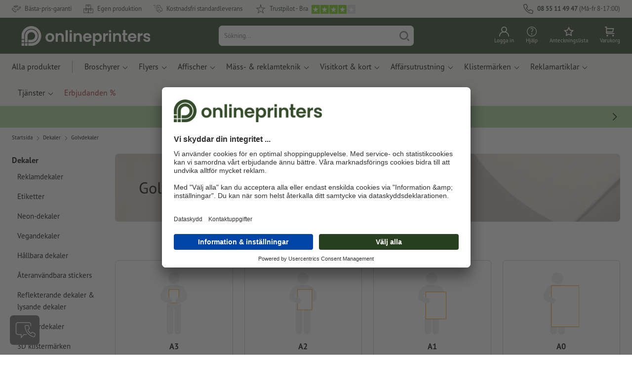

--- FILE ---
content_type: text/html; charset=ISO-8859-1
request_url: https://www.onlineprinters.se/k/golvdekaler
body_size: 40116
content:
<!DOCTYPE html><html lang="sv"><head><base href="https://www.onlineprinters.se/$WS/diedruckerei/websale8_shop-diedruckerei/benutzer/templates/21-aa/"><title>Trycka golvdekaler - fraktfritt | onlineprinters.se</title><meta name="description" content="Trycka golvdekaler i förstklassig kvalité | Lita på den ledande tryckexperten &check;fraktfritt &check;certifierad kvalité &check;individuell design"><link rel="canonical" href="https://www.onlineprinters.se/k/golvdekaler"><meta name="robots" content="index,follow,noodp,noydir"><meta http-equiv="Content-Type" content="text/html; charset=ISO-8859-1"><meta name="viewport" content="width=device-width, initial-scale=1.0"><meta name="copyright" content="Onlineprinters GmbH, WEBSALE AG"><meta http-equiv="imagetoolbar" content="no"><meta http-equiv="language" content="sv"><meta name="og:image" content="https://www.onlineprinters.se" /><meta name="thumbnail" content="https://www.onlineprinters.se" /><link rel="shortcut icon" href="https://www.onlineprinters.se/favicon.ico?x=1" media="(prefers-color-scheme: dark)"><link rel="shortcut icon" href="https://www.onlineprinters.se/favicon.ico?x=1" media="(prefers-color-scheme: light)"><meta http-equiv="expires" content="86400"><link rel="alternate" hreflang="sv-SE" href="https://www.onlineprinters.se/k/golvdekaler">
<link rel="alternate" hreflang="pl-PL" href="https://www.onlineprinters.pl/k/naklejki-na-podloge"><link rel="alternate" hreflang="de-CH" href="https://de.onlineprinters.ch/k/bodenaufkleber"><link rel="alternate" hreflang="es-ES" href="https://www.onlineprinters.es/k/adhesivos-para-suelo"><link rel="alternate" hreflang="nl-BE" href="https://nl.onlineprinters.be/k/vloersticker"><link rel="alternate" hreflang="fr-BE" href="https://fr.onlineprinters.be/k/autocollants-sol"><link rel="alternate" hreflang="fr-LU" href="https://fr.onlineprinters.lu/k/autocollants-sol"><link rel="alternate" hreflang="de-LU" href="https://de.onlineprinters.lu/k/bodenaufkleber"><link rel="alternate" hreflang="en-GB" href="https://www.onlineprinters.co.uk/k/floor-stickers"><link rel="alternate" hreflang="de-AT" href="https://www.onlineprinters.at/k/bodenaufkleber"><link rel="alternate" hreflang="nl-NL" href="https://www.onlineprinters.nl/k/vloersticker"><link rel="alternate" hreflang="it-IT" href="https://www.onlineprinters.it/k/adesivo-per-il-pavimento"><link rel="alternate" hreflang="fr-FR" href="https://www.onlineprinters.fr/k/autocollants-sol"><link rel="alternate" hreflang="de-DE" href="https://www.onlineprinters.de/k/bodenaufkleber"><link rel="alternate" hreflang="fr-CH" href="https://fr.onlineprinters.ch/k/autocollant-sol"><link rel="alternate" hreflang="it-CH" href="https://it.onlineprinters.ch/k/adesivo-per-il-pavimento"><link rel="alternate" hreflang="en-IE" href="https://www.onlineprinters.ie/k/floor-stickers"><link rel="alternate" hreflang="da-DK" href="https://www.onlineprinters.dk/k/gulvstickers"><link rel="alternate" hreflang="de-IT" href="https://de.onlineprinters.it/k/bodenaufkleber"><!-- start Incl-InitializeTepfVariables --><script type="text/javascript">
var opWsVars={
aCountryIso                     : '',
addressPhone                    : '',
basketDeleteAllLink             : '/?websale8=diedruckerei.21-aa',
basketOK                        : 'false',
basketPrNames                   : ''.split(';') || [],
basketPrLinks                   : ''.split(',') || [],
bannerTxtReleaseRequired        : "Försändelse inom 1-2 arbetsdagar. Vi väntar på ditt godkännande. Följaktligen förskjuter vi färdigställande och leverans av beställningen.",
bannerTxtProductionTimeOK       : 'Vid mottagning av betalning och tryckdata till <b>kl. #deadline#</b> startar vi idag din produktion. ',
bannerTxtProductionTimePassed   : "Vid mottagning av betalning och tryckdata till <b>kl. #deadline#</b> följande arbetsdag startar vi produktionen samma dag.",
bannerTxtProductionTimeHoliday  : 'På grund av helgdag påbörjas produktionen nästföljande arbetsdag.',
basketPrW2pDocIdDelLink         : [],
catIndex                        : '010185',
confirmDeletition               : 'Bekräfta raderingen',
countryCode                     : '21',
currencySymbol                  : 'kr',
shopCurrencyISOCode             : 'SEK',
close                           : 'Stänga',
crossSelling                    : false,
crossSellingProduct             : false,
currencyTemplate                : '$price$$whitespace$$currency$',
currencyWhitespace              : ' ',
dateFormatProductionTime        : 'dddd, MMMM D. YYYY',
dateFormatProductionTimeShort   : 'ddd, MMM D.',
dateFormatProductionTimeLong    : 'ddd, MMM D. YYYY',
dateFormatProductionTimeShortDateFns   : "EEE, MMM d.",
dateFormatProductionTimeLongDateFns    : "EEE, MMM d. yyyy",
dateFormatProductionTimeOutputDateFns  :"EEE, MMM d.",
dateFormatProductionTimeTooltip : 'dddd DD.MM.YY [um] HH [Uhr]',
dateFormatDayMonthYear          : 'DD.MM.YYYY',
deadlineDefaultValue            : '12:00',
decimalSeparator                : ",", //Nicht das AnfÃ¼hrungszeichen Ã„ndern -> im 15er Shop entsteht sonst ''' -> JS-Fehler
defaultDeliveryId               : "-ST-DPD-PAKET-30",
defaultDeliveryName             : 'Standardleverans (DPD)',
externalFilesPath				: '/$WS/diedruckerei/shopdata/web/dist/live/css',
imagePath                       : "/$WS/diedruckerei/shopdata/web/images-shops",
insiderRequestToken             : "81ed32b9e40ca7fe58f0ecd9d1b0d3c69d8aa50b2363bf53080a06e70ecee5",
isAlreadyDesigned               : false,
isArtwork                       : false,
isEssentials                    : false,
isPremiumKunde                  : ''=='A',
isNewCustomer                   : true,
isLoggedIn                      : 'false'=='true',
isPimProduct                    : 'false',
kameleoon                       : false,
languageCode                    : 'sv',
landingPage                     : '',
loginName                       : ' ',
loginEmail                      : '',
prAreaProduct                   : 'false',
prName                          : '',
prNumber                        : '',
productionTimeTimeFormatToday   : "[Idag till] LT",
productionTimeTimeFormatTomorrow  : "[Imorgen tills] LT",
productChange                   : '',
productLabelBestPrice           : 'Best Price',
productLabelPremium             : 'Premium',
productLabelCarbonNeutral       : 'Klimatneutral',
productLabelTopseller           : 'Topseller',
prodIndex                       : '',
prVatRate                       : '0.00',
reorder                         : '',
searchServiceId                 : '24040E904AE2AE879C125C6F466F6219',
searchLive                      : '21-aa',
searchTest                      : '21-aa',
sessionId                       : 'b0c147b2ca3d317a73a58f7dd3b4f8be',
shippingType                    : 'P4',
shopLanguageIETF                : 'sv-SE',
shopLanguageHTML                : 'sv',
shopLanguage                    : 'SWE',
shopId                          : 'diedruckerei',
sitesWithoutConsentBanner       : 'sekretesspolicy,kontaktuppgifter,allmänna affärsvillkor,dataskydd',
standardShippingDPD             : 'Standardleverans (DPD)',
subShopId                       : '21-aa',
suffix22Name                    : 'ws_input_suffix22',
suffix22Value                   : '',
templateName                    : 'ws_category',
testModus                       : 'false'==='true' ? true : false,
thousandSeparator               : ".", //Nicht das AnfÃ¼hrungszeichen Ã„ndern -> im 15er Shop entsteht sonst ''' -> JS-Fehler
trackingShopLanguageCode        : 'sv',
trackingShopCountryCode         : 'SE',
uploadPreflightOpDateFormat     : 'DD.MM.YYYY hh:mm',
urlHomepage                     : 'https://www.onlineprinters.se',
userIndex                       : '',
userlikeWidgetKey               : 'f34b66e46541005113bdaa2c7dd04a0e8ccf49c5a513824740fdd373f70108c9',
userlikeChat                    : false,
utcCorrection                   : '',
versandid                       : '',
voucherNumber                   : '',
voucherDeleteBtn                : 'button_voucher_delete_',
wcUsername                      : "",
wcEmail                         : '',
workingDay                      : 'Arbetsdag(ar)',
workingDay1                     : 'Arbetsdag',
workingDay2                     : 'Arbetsdagar',
workingDay3                     : '',
wsCharSet                       : 'ISO-8859-1',
wsDateTimeDay                   : '20',
wsDateTimeMonth                 : '01',
wsDateTimeYear                  : '2026',
wsDateTimeHours                 : '03',
wsDateTimeMinutes               : '38',
wsDateTimeSeconds               : '04',
w2pBackendVersionTest           : 'auto',
w2pBackendVersionLive           : 'auto',
w2pDocId                        : '',
globalNumberOfPages             : 'Antal Sidor',
globalPrintRun                  : 'Antal',
globalMotive                    : 'Motiv'
};

(function (vars) {
function getSiteName() {
var siteName=vars.templateName.replace('ws_', '').replace('tpl_', '');
if (['Content_data', 'Default', 'FullWidth', 'Landingpage'].includes(vars.templateName)) {
if ($('link[hreflang="en-GB"]').length) {
siteName=new URL($('link[hreflang="en-GB"]').attr('href')).pathname;
} else if ($('link[hreflang="de-DE"]').length) {
siteName=new URL($('link[hreflang="de-DE"]').attr('href')).pathname;
} else {
siteName=new URL(document.location.href).pathname;
}
}
return siteName;
}
//jquery existiert hier noch nicht, weil es erst spÃ¤ter eingebunden wird.
// deshalb geht $(document).ready() nicht
document.addEventListener('DOMContentLoaded', function (event) {
vars.siteName=getSiteName();
});
})(window.opWsVars);
</script><!-- ende Incl-InitializeTepfVariables --><!-- start Incl-GlobalScriptsAndStyles --><script src="/$WS/diedruckerei/shopdata/shops/libs/jquery/3.5.1/jquery-3.5.1.min.js"></script><script type="text/plain" id="usercentrics-cmp" data-settings-id="rmqZSv8V-" src="https://app.usercentrics.eu/browser-ui/latest/loader.js" async></script><script>
$.ajax({
dataType: "script",
url: "https://app.usercentrics.eu/browser-ui/latest/loader.js",
success: function() {
// Eventhandler uc-consent (wird im Backend von Usercentrics definiert)
$(window).on('uc-consent', function(e) {
const detail=event.detail;
globalObj.helpersObj.log('chat','Consents=', detail);
globalObj.consents.initUsercentrics(e);
if(opWsVars.userlikeChat) {
if (detail.Userlike) {
// Hier den Chat initialisieren
$.ajax({
url: '/$WS/diedruckerei/shopdata/shops/libs/userlike/index.min.js',
dataType: "script",
success: function () {
globalObj.chatObj.startUserLikeChat();
}
});
} else {
if(opWsVars.testModus) console.log('Dem Chat wurde nicht zugestimmt');
}
}
if(opWsVars.kameleoon && detail.Kameleoon) {
kameleoonQueue.push(function() {
if (detail.type !=='implicit') {
if (detail['Kameleoon']) {
Kameleoon.API.Core.enableLegalConsent("BOTH");
} else {
Kameleoon.API.Core.disableLegalConsent("BOTH");
}
}
});
}
// Youtube Banner akzeptiert
if(detail.action=='onUpdateServices' && detail['YouTube Video']) {
modal.setModalGalleryIframeHeight();
}
});
},
error: function() {
console.log('error');
}
});
</script><link rel="preconnect" href="//privacy-proxy.usercentrics.eu"><link rel="preload" href="//privacy-proxy.usercentrics.eu/latest/uc-block.bundle.js" as="script"><script type="application/javascript" src="https://privacy-proxy.usercentrics.eu/latest/uc-block.bundle.js"></script><script>
uc.blockOnly([
'BJz7qNsdj-7', // YouTube is blocked
]);
</script><script defer src="/$WS/diedruckerei/shopdata/shops/libs/moment/2.19.4/moment.min.js"></script><script defer src="/$WS/diedruckerei/shopdata/shops/libs/popper/1.16.1/popper.min.js"></script><script defer src="/$WS/diedruckerei/shopdata/shops/libs/bootstrap/4.5.2/bootstrap.min.js"></script><script defer src="/$WS/diedruckerei/shopdata/shops/libs/clipboard/2.0.11/clipboard.min.js"></script><script src="/$WS/diedruckerei/shopdata/shops/js/bundle-oplib.min.js?v=ae978b0258f7885f" charset="UTF-8"></script><!-- start Incl-GlobalKameleoonScript --><!-- ende Incl-GlobalKameleoonScript --><script defer src="/$WS/diedruckerei/shopdata/shops/js/nobabel/bundle-global-libs.min.js?v=2ef90ffb4bfd5bf2"></script><script defer src="/$WS/diedruckerei/shopdata/shops/libs/moment/2.19.4/locales/sv.js" charset="UTF-8"></script><script src="/$WS/diedruckerei/shopdata/shops/js/bundle-global.min.js?v=b38ce98581f310bb" ></script><script>
globalObj.ga4Obj.removeItemLocalStorageGa4(['userIndex']);
</script><link rel="stylesheet" href="/$WS/diedruckerei/shopdata/shops/css/empty.css"><link rel="stylesheet" href="/$WS/diedruckerei/shopdata/shops/css/bundle-global.css?v=1eefdcded1506187" charset="UTF-8"><script>
/*
Holen der Lead-ID aus dem Local Storage oder dem Cookie
Schreiben der Lead-ID in das Suffix21 Feld
*/
function getLeadLocalStorageCookie() {
var cookieNameEQ='guid_'+opWsVars.shopId+'_'+opWsVars.subShopId+'=',
i=0, content, cookiePartArr, cookiePart, guid;
if(localStorage.guid) {
guid=localStorage.getItem('guid');
content='<input type="hidden" name="ws_input_suffix21" value="'+guid+'" autocomplete="off">';
$('form.opidAddressForm').append(content);
return;
} else if(document.cookie.length > 0) {
cookiePartArr=document.cookie.split(';');
for(;i<cookiePartArr.length;i++) {
cookiePart=cookiePartArr[i];
while (cookiePart.charAt(0)==' ') {
cookiePart=cookiePart.substring(1,cookiePart.length);
}
if (cookiePart.indexOf(cookieNameEQ)==0) {
guid=cookiePart.substring(cookieNameEQ.length,cookiePart.length);
content='<input type="hidden" name="ws_input_suffix21" value="'+guid+'">';
$('form.opidAddressForm').append(content);
return;
}
}
}
}
/*
Speichern der Lead-ID aus der URL in den Local Storage des Browsers und in einen Cookie
Verfallen des Cookies: Angaben in Stunden z.B. 8760=1 Jahr
*/
function setLeadLocalStorageCookie() {
var guid=globalObj.helpersObj.getQueryParameter('guid');
if(guid) {
var cookieName='guid_'+opWsVars.shopId+'_'+opWsVars.subShopId,
expires,
date=new Date();
localStorage.setItem('guid',guid);
date.setTime(date.getTime() + (60 * 60 * 1000 * 8760));
expires="expires="+ date.toUTCString();
document.cookie=cookieName + "=" + guid + ";" + expires + ";path=/";
}
}</script><script type="text/javascript">
$(function(){
setLeadLocalStorageCookie();
});
</script><script type="text/javascript">
<!--
var ws_shopid="diedruckerei";
var ws_subshopid="21-aa";
var ws_sid="b0c147b2ca3d317a73a58f7dd3b4f8be";
var ws_state="Category";
var ws_page_name="Kategorie";
var ws_extid="";
var ws_price_type="net";
var ws_currency="SEK";
var ws_currency_display="EUR";
var ws_exchange_rate="0.093197";
var ws_referer="";
var ws_subreferer="";
var ws_http_referer="";
var ws_tp1="";
var ws_tp2="";
var ws_tp3="";
var ws_gclid="";
var ws_test="no";
var ws_login_type="na";
var ws_data_type="advanced";
var ws_cat_name="Dekaler/Golvdekaler";
var ws_cat_index="010185";
var ws_basket_positions="0";
var ws_basket_mainpositions="0";
var ws_basket_quantities="0";
var ws_basket_mainquantities="0";
var ws_basket=new Array();
var ws_order="no";
//-->
</script>
<script>(function(){var n=window.emos3.defaults;if(!i(n)){n=window.emos3.defaults={}}n.siteid=ws_shopid;n.subsite=ws_subshopid;if(ws_state){var m=ws_shopid+ws_subshopid+ws_state+j("ws_page_name");if(ws_state==="Category"){m+=ws_cat_name}else{if(ws_state==="Product"){m+=ws_cat_name+ws_prod_name}else{if(ws_state==="ProductRecmd"){m+=ws_cat_name+ws_prod_name}else{if(ws_state==="ProductRecmdConfirm"){m+=ws_cat_name+ws_prod_name}else{if(ws_state==="Notify"){m+=ws_notify_msg}else{if(ws_state==="Template"){m+=ws_template_name}else{if(ws_state==="Login"){m+=ws_login_type+ws_login_error}}}}}}}emos3.pageId=m.substring(0,254)}function d(x){try{if(window.decodeURIComponent){try{return window.decodeURIComponent(x.replace(/\+/g,"%20"))}catch(z){return window.unescape(x)}}else{return window.unescape(x)}}catch(y){return x}}function b(B){var A=B.indexOf("?");if(A>=0){B=B.substr(A+1)}var z={};var x=B.split("&");for(var e=0;e<x.length;e++){var y=x[e].split("=");if(y[1]){z[y[0]]=d(y[1])}else{z[y[0]]=""}}return z}function g(J,G,C){try{if(J){var y=[];var z=0;for(var A=1;A<J.length;A++){var I=J[A];var x=[];x[0]=C;x[1]=t(I[1]);x[2]=t(I[2]);var H=Number(I[8]);x[3]=isFinite(H)?H:I[3];x[4]=t(I[5]);x[5]=1;x[6]=t(I[6]);var B=I[9];x[7]=l(C,B,z);x[8]=B;x[9]=A-1;if(B){z++}var F=j("ws_currency");if(F&&F!=="EUR"){var E=u("ws_exchange_rate");if(E){x[3]=Number(x[3])*E}}y.push(x)}G.ec_Event=y}}catch(D){}}function l(x,z,e){if((x==="buy"||x==="c_add")&&z){var y=op_w2p[e];if(typeof y!=="undefined"){return y}}return null}function t(e){return(e)?e:"empty"}function h(E){var x=k("ws_a_zip");var z=k("ws_a_country")+"/"+x.substring(0,1)+"/"+x.substring(0,2)+"/"+k("ws_a_city")+"/"+x;var F=j("ws_currency");var D=u("ws_basket_total");var B=u("ws_delivery_cost");var A=u("ws_payment_cost");var G=u("ws_basket_total_net");var y=u("ws_web2print_cost_net");var e=u("ws_climateneutral_cost_net");if(F&&F!=="EUR"){var C=u("ws_exchange_rate");if(C){D=D*C;B=B*C;A=A*C;G=G*C;y=y*C;e=e*C}}E.billing=[k("ws_order_number"),k("ws_a_number"),z,D,F,k("ws_delivery_name"),B,k("ws_payment_name"),A,G,y,y?"yes":"no",e,e?"yes":"no"]}function j(e){return(typeof window[e]!="undefined")?window[e]:null}function k(e){return(typeof window[e]!="undefined")?window[e]:"na"}function u(e){if(typeof window[e]=="undefined"){return null}var x=Number(window[e]);if(isFinite(x)){return x}else{return null}}function v(y){var e=j("ws_page_name");switch(ws_state){case"Start":y.content=e;break;case"Category":y.content="Shop/"+e+"/"+j("ws_cat_name");break;case"Product":y.content="Shop/"+e+"/"+j("ws_cat_name")+"/"+j("ws_prod_name");var x=["view",j("ws_prod_number"),j("ws_prod_name"),"0.00",j("ws_cat_name"),"1"];var z=j("ws_prod_index");if(z){x.push(z)}y.ec_Event=[x];break;case"Basket":y.content="Shop/"+e;if(window.ws_order==="yes"){y.content="Shop/"+e;y.orderProcess="0_"+e}break;case"Address":y.content="Service/"+e;if(window.ws_order==="yes"){y.orderProcess="1_0_"+e;y.content="Shop/Kaufprozess/"+e}break;case"DelivAddress":y.content="Service/"+e;if(window.ws_order==="yes"){y.orderProcess="1_1_"+e;y.content="Shop/Kaufprozess/"+e}break;case"PayDeliv":y.content="Service/"+e;if(window.ws_order==="yes"){y.orderProcess="2_"+e;y.content="Shop/Kaufprozess/"+e}break;case"Conditions":y.content="Service/"+e;if(window.ws_order==="yes"){y.orderProcess="3_"+e;y.content="Shop/Kaufprozess/"+e}break;case"PlaceOrder":y.content="Service/"+e;if(window.ws_order==="yes"){y.orderProcess="4_"+e;y.content="Shop/Kaufprozess/"+e}break;case"Confirm":y.content="Service/"+e;if(window.ws_order==="yes"){y.orderProcess="5_"+e;y.content="Shop/Kaufprozess/"+e;g(window.ws_basket,y,"buy");h(y)}break;case"ProductRecmd":y.content="Shop/"+e+"/Formular/"+j("ws_cat_name")+"/"+j("ws_prod_name");break;case"ProductRecmdConfirm":y.content="Shop/"+e+"/Ergebnis/"+j("ws_cat_name")+"/"+j("ws_prod_name");break;case"Voucher":y.content="Shop/"+e;break;case"MemoList":y.content="Shop/"+e;break;case"PrintConfirm":y.content="Shop/Kaufprozess/"+e;break;case"Search":y.content="Shop/"+e;if((typeof(window.ws_search_phrase)!="undefined")&&(typeof(window.ws_search_results)!="undefined")){y.search=[window.ws_search_phrase,window.ws_search_results]}break;case"DirectOrder":y.content="Shop/"+e;break;case"Login":y.content="Shop/Login/"+e;break;case"UserAccount":case"OrderHistory":case"Logout":y.content="Service/"+e;break;case"Notify":y.content="Info/"+e;if(typeof(window.ws_notify_msg)=="string"){y.notify=window.ws_notify_msg.substring(0,127)}break;case"Template":y.content="Info/"+e+"/"+window.ws_template_name;if(window.em_ignore){emos3.config.EMOS_DO_NOT_TRACK=true}break;case"AddBasket":y.content="Shop/"+e;g(window.ws_add_basket,y,"c_add");break;case"DelBasket":y.content="Shop/"+e;g(window.ws_del_basket,y,"c_rmv");break;default:y.content="Unknown/"+ws_state+"/"+e}}function r(A){try{if(!A){return"http://unknown"}if(A.substr(0,4)!=="http"){A="http://"+A}var x=A.split("/");if(x.length>3){x.length=3}A=x.join("/");var B=A.indexOf("?");if(B>=0){A=A.substring(0,B)}var z=A.indexOf("#");if(z>=0){A=A.substring(0,z)}}catch(y){}return A.substring(0,127)}function o(e){if(typeof(ws_emcs0)=="string"){e.crossData=[ws_emcs0,ws_emcs1,ws_emcs2i,ws_emcs3i,ws_emcs2,ws_emcs3]}}function i(e){return typeof e==="object"&&e!==null}function w(e){var x=window.emosCustomProperties;if(i(x)){for(var y in x){if(x.hasOwnProperty(y)){e[y]=x[y]}}}}function q(z,x,D){var C=(window.ws_http_referer)?window.ws_http_referer:null;var e=(window.ws_affiliate_provider)?window.ws_affiliate_provider:null;x.customReferrer=C;var A=r(C);var y=null;if(ws_tp1){y=ws_tp1}else{if(D.emsrc){y=D.emsrc}}if(window.ws_referer||e||window.ws_gclid){var B;if(window.ws_referer){if(window.ws_subreferer){B=window.ws_referer+"/"+window.ws_subreferer}else{B=window.ws_referer}if(e){B="Affiliate/"+B+"/"+e}}else{if(e){B="Affiliate/"+e}else{if(window.ws_gclid){if(!y){y="kw"}if(y==="kw"){B="google auto tagging"}}}}if(y==="kw"){x.cookie={adword:B,ref:A,source:y};if(window.ws_gclid){x.cookie.gclid=window.ws_gclid}z.source=y;if(ws_tp2&&ws_tp1==="kw"){x.cookie.amktid=ws_tp2}}else{if(y==="nl"){x.cookie={news:B,source:y};z.source=y;if(ws_tp2){x.cookie.newsmid=ws_tp2}if(ws_tp3){z.newsuid=ws_tp3}}else{x.cookie={campaign:B,ref:A,source:"cp"};z.source="cp"}}if(D.empid){x.cookie.empid=D.empid}if(D.empcode){x.cookie.empcode=D.empcode}if(D.empcode2){x.cookie.empcode2=D.empcode2}}}if(typeof(window.ws_shopid)!="undefined"){var a={config:{customMktDetect:true}};var f;try{f=b(top.location.search)}catch(s){f=b(location.search)}v(a);q(a,a.config,f);o(a.config);w(a);if(typeof(window.ws_login_type)!="undefined"){a.wsLog=window.ws_login_type}var c=j("ws_currency");if(c&&c!=="EUR"){var p=u("ws_exchange_rate");if(p){a.currency=[c,p]}}window.emos3.send(a)}})();</script><!-- Start Incl-GTMDataLayer --><script type="text/javascript" async>
var op_prod_number='';
var op_voucher_value='-0,00';
if (typeof(ws_template_name)==='undefined') { var ws_template_name=''; }
if (typeof(ws_cat_index)==='undefined') { var ws_cat_index=''; }
if (typeof(ws_cat_name)==='undefined') { var ws_cat_name=''; }
if (typeof(ws_prod_index)==='undefined') { var ws_prod_index=''; }
if (typeof(ws_prod_number)==='undefined') { var ws_prod_number=''; }
if (typeof(op_prod_number)==='undefined') { var op_prod_number=''; }
if (typeof(ws_basket_total_net)==='undefined') { var ws_basket_total_net=''; }
if (typeof(ws_basket_subtotal_net)==='undefined') { var ws_basket_subtotal_net=''; }
if (typeof(ws_currency)==='undefined') { var ws_currency=''; }
if (typeof(ws_order_number)==='undefined') { var ws_order_number=''; }
if (typeof(ws_login_type)==='undefined') { var ws_login_type=''; }
if (typeof(ws_basket)==='undefined') { var ws_basket=[]; }
if (typeof(ws_add_basket)==='undefined') { var ws_add_basket=[]; }
if (typeof(ws_basket[1])==='undefined') { ws_basket[1]=[]; }
if (typeof(ws_add_basket[1])==='undefined') { ws_add_basket[1]=[]; }
if (typeof(basket_prod_index)==='undefined') { var basket_prod_index=''; }
if (typeof(basket_add_prod_index)==='undefined') { var basket_add_prod_index=''; }
if (typeof(finalEncodedEmailAddress)==='undefined') { var finalEncodedEmailAddress=''; }
if (typeof(ws_add_basket_subtotal)==='undefined') { var ws_add_basket_subtotal=''; }
if (typeof(op_w2p)==='undefined') { var op_w2p=''; }
if (typeof(op_voucher_value)==='undefined') { var op_voucher_value=''; }
if (typeof(op_preflight_uploader_status)==='undefined') { var op_preflight_uploader_status=''; }
if (typeof(op_preflight_uploader_order_number)==='undefined') { var op_preflight_uploader_order_number=''; }
if (typeof(op_preflight_uploader_access_point)==='undefined') { var op_preflight_uploader_access_point=''; }
var array_basket_exists="ws_basket";
if (typeof window[array_basket_exists]=="object") {
if (typeof(ws_basket[1][6])		!='undefined') {
var basket_prod_index=ws_basket[1][6];
basket_prod_index=basket_prod_index.substr(0,3);
}
}
var array_add_basket_exists="ws_add_basket";
if (typeof window[array_add_basket_exists]=="object") {;
if ( typeof(ws_add_basket[1][6]) !=='undefined' ) {
var basket_add_prod_index=ws_add_basket[1][6];
basket_add_prod_index=basket_add_prod_index.substr(0,3);
}
}
var oderFunnelStates=['Address', 'PayDeliv', 'PlaceOrder', 'Confirm'];
var ws_customer_type;

if ( ws_login_type !=='login' && ws_login_type !=='register' && oderFunnelStates.indexOf(ws_state) > -1 ){
ws_customer_type='gast';
} else {
ws_customer_type=ws_login_type;
}
dataLayer=[{
'op_date': new Date(),
'tm_w2p' : op_w2p,
'tm_subshopid' : ws_subshopid,																						
'tm_page_name': ws_page_name,																						
'tm_template_name' : ws_template_name,																				
'tm_cat_index' : ws_cat_index,																						
'tm_cat_name' : ws_cat_name,																						
'tm_prod_index' : ws_prod_index,																					
'tm_prod_number' : op_prod_number,																					
'tm_state' : ws_state,																								
'tm_basket_total_net' : ws_basket_total_net,																		
'tm_currency' : ws_currency,																						
'tm_order_number' : ws_order_number,																				
'tm_login_type' : ws_login_type,																					
'tm_customer_type' : ws_customer_type,																				
'tm_basket_prod_number' : ws_basket[1][1],																			
'tm_basket_cat_name' : ws_basket[1][5],																				
'tm_basket_prod_index' : ws_basket[1][6],																			
'tm_add_basket_prod_number' : ws_add_basket[1][1],																	
'tm_add_basket_prod_index' : ws_add_basket[1][6],																	
'tm_email': finalEncodedEmailAddress,																				
'tm_add_basket_subtotal': ws_add_basket_subtotal,																																			
'tm_voucher_value': op_voucher_value,                                                                               
'regUser': 'false',
'campaign': '',
'transactionId': ws_order_number,
'transactionAffiliation': ws_login_type,
'transactionTotal': ws_basket_total_net,
'transactionCurrency': ws_currency,
'transactionProducts': [{
'sku': ws_basket[1][1],
'name': ws_basket[1][2],
'category': basket_prod_index,
'price': ws_basket_subtotal_net,
'quantity': 1,
'currency': ws_currency
}],
'preflightUploader': [{
'tm_preflight_uploader_status' : op_preflight_uploader_status,
'tm_preflight_uploader_order_number' : op_preflight_uploader_order_number,
'tm_preflight_uploader_access_point' : op_preflight_uploader_access_point
}]
}];
productNumberLayer=[];
setPriceLayer=[];
</script><!-- Ende Incl-GTMDataLayer --><script src="/$WS/diedruckerei/shopdata/shops/libs/selectric/1.13.0/selectric/jquery.selectric.min.js"></script><style>
.d-21-aa-block{
display: block!important;
}
.d-21-aa-inline{
display: inline!important;
}
.d-21-aa-inline-block{
display: inline-block!important;
}
.d-21-aa-flex{
display: flex!important;
}
.d-21-aa-inline-flex{
display: inline-flex!important;
}</style><script>$(function(){$('body').addClass('shop-21-aa liveModus')});</script><script>
globalObj.uCircumflex='\u00FB';
</script><!-- ende Incl-GlobalScriptsAndStyles --><script src="/$WS/diedruckerei/shopdata/shops/js/bundle-category.min.js?v=7a24b3ff290670f9"></script><link rel="stylesheet" href="/$WS/diedruckerei/shopdata/shops/css/bundle-category.css?v=b9ca2633bc93ef66"><link rel="stylesheet" href="https://cdnjs.cloudflare.com/ajax/libs/ion-rangeslider/2.3.0/css/ion.rangeSlider.min.css"/>
<!-- start Incl-TestScriptsAndStyles --><!-- ende Incl-TestScriptsAndStyles. --><!-- start Incl-GlobalGoogleTagManagerScript --><script>
(function(w,d,s,l,i){w[l]=w[l]||[];w[l].push({'gtm.start':new Date().getTime(),event:'gtm.js'});var f=d.getElementsByTagName(s)[0],j=d
.createElement(s),dl=l!='dataLayer'?'&l='+l:'';j.async=true;j.src='https://www.onlineprinters.se/insights/gtm.js?id='+i+dl;f.parentNode
.insertBefore(j,f);})(window,document,'script','dataLayer','GTM-MLQB4BL');
</script><script>
window.dataLayer=window.dataLayer || [];
function gtag(){ dataLayer.push(arguments); }
//OPWEB-4057 Implementierung Google Consent Mode v2
gtag('consent', 'default', {
ad_storage: 'denied',
ad_user_data: 'denied',
ad_personalization: 'denied',
analytics_storage: 'denied',
wait_for_update: 2000 // milliseconds to wait for update
});
gtag('js', new Date());
</script><script>
window.uetq=window.uetq || [];
window.uetq.push('consent', 'default', {
'ad_storage': 'denied'
});
window.uetq2=window.uetq2 || [];
window.uetq2.push('consent', 'default', {
'ad_storage': 'denied'
});
</script><!-- ende Incl-GlobalGoogleTagManagerScript --></head><body class="op ws_category">
<noscript><iframe src="https://www.googletagmanager.com/ns.html?id=GTM-MLQB4BL" height="0" width="0" style="display:none;visibility:hidden"></iframe></noscript><!-- start Incl-Header --><!-- A-UserSubTotalDiscount: 0 --><!-- A-ProductDependendDiscountRateList:  -->   <a href="#main" class="skipToMainContentLink opidScrollTo">Hoppa till huvudinnehållet</a><header class="header opidHeader" data-threshold="300" data-sticky="false"><script>
if (!globalObj.isMobile('breakpoint-xl')) {
$('.opidHeader').addClass('headerDesktop');
}</script><div class="headerMeta" aria-label="Meta Navigation"><div class="container-fluid container-xl h-100"><div class="row h-100 align-items-center"><div class="col-auto mr-auto"><ul class="headerMetaUsps"><li class="headerMetaUspsItem"><svg class="headerMetaUspsIcon icon iconDelivery"><use href="/$WS/diedruckerei/shopdata/web/images-shops/shops/icons/global.svg#icon-best-price"></use></svg>Bästa-pris-garanti
</li><li class="headerMetaUspsItem"><svg class="headerMetaUspsIcon icon"><use href="/$WS/diedruckerei/shopdata/web/images-shops/shops/icons/global.svg#icon-production"></use></svg>Egen produktion
</li><li class="headerMetaUspsItem"><svg class="headerMetaUspsIcon icon iconDelivery"><use href="/$WS/diedruckerei/shopdata/web/images-shops/shops/icons/global.svg#icon-delivery"></use></svg>Kostnadsfri standardleverans
</li><!-- start Incl-TrustPilotLogic --><!-- TrustScore: 4.2 -->
<!-- ende Incl-TrustPilotLogic --><li class="headerMetaUspsItem"><svg class="headerMetaUspsIcon icon"><use href="/$WS/diedruckerei/shopdata/web/images-shops/shops/icons/global.svg#icon-star-rate"></use></svg>Trustpilot - Bra<img class="pl-2" src="https://images-static.trustpilot.com/api/stars/4/128x24.png" width="96" height="18" alt="Trustpilot"/></li></ul></div><div class="col-auto"><ul class="headerMetaUsps"><li class="headerMetaUspsItem opidHeaderMetaPhone "><svg class="headerMetaUspsIcon icon"><use href="/$WS/diedruckerei/shopdata/web/images-shops/shops/icons/global.svg#icon-16-phone"></use></svg><strong>08 55 11 49 47</strong> (Må-fr 8-17:00)
</li><!-- start Incl-NotificationCenter -->
<script>
globalObj.notificationCenter.notificationCenterIds=[];
</script><!-- Ende Incl-NotificationCenter --></ul></div></div></div></div><div class="headerMain"><div class="container-fluid container-xl"><div class="row align-items-center"><div class="col-2 col-sm-1 cursor-pointer headerNavToggle opidHeaderNavOpen "><button class="navbar-toggler" type="button" data-toggle="offcanvas" data-target="#navbarProducts" aria-controls="navbarProducts" aria-expanded="false" aria-label="Toggle navigation"><svg class="icon"><use href="/$WS/diedruckerei/shopdata/web/images-shops/shops/icons/global.svg#icon-24-menu"></use></svg></button></div><div class="col-8 col-sm-5  col-xl-4 headerLogoWrapper"><div class="headerLogo  " style="max-width:none;"><a href="https://www.onlineprinters.se" title="Onlineprinters" class="opidOpLogo d-flex text-decoration-none" data-ga="logo"><svg class="icon iconLogo" viewBox="0 0 280 42.91"><use href="/$WS/diedruckerei/shopdata/web/images-shops/shops/icons/global.svg#icon-logo-onlineprinters-new"></use></svg></a></div></div><div class="col-4 justify-content-center text-center headerSearch opidHeaderSearch pt-2 pb-2"><!-- Suche Desktop--><div class="input-group headerSearchInputGroup opidHeaderSearchInputGroup mt-1 mb-1 d-none d-md-flex" role="search"><input type="text" name="search_input" class="form-control opidSearchInput searchInput" id="search-main" placeholder="Sökning..." autocomplete="off" aria-label="Sökning" /><div class="input-group-prepend"><div class="input-group-text"><button type="button" class="headerSearchBtn opidHeaderSearchBtn" aria-label="Söka"><svg class="icon"><use href="/$WS/diedruckerei/shopdata/web/images-shops/shops/icons/global.svg#icon-search"></use></svg></button></div></div></div><!-- Suche Tablet sm (mobile flyout)--><div class="input-group headerSearchInputGroup opidHeaderSearchInputGroup mt-1 mb-1 d-none d-sm-flex d-md-none" role="search"><input type="text" name="search_input" class="form-control opidSearchInput searchInput opidSearchInputMobile" id="search-main-mobile" placeholder="Sökning..." autocomplete="off" aria-label="Sökning" /><div class="input-group-prepend"><div class="input-group-text"><button type="button" class="headerSearchBtn opidHeaderSearchBtn" aria-label="Söka"><svg class="icon"><use href="/$WS/diedruckerei/shopdata/web/images-shops/shops/icons/global.svg#icon-search"></use></svg></button></div></div></div></div><div class="col d-flex justify-content-end col-2 col-xl-4 text-right headerCTARight"><ul class="headerCTA flex-shrink-0"><li id="headerCTALoginAjax" class="headerCTAItem headerCTAMobile opidCTAItem"><a class="headerCTALink headerCTALinkLogin opidHeaderCTALink opidMobileLogin " href="https://www.onlineprinters.se/?websale8=diedruckerei.21-aa&type=LoginUser&otp2=combinedlogin" data-ga="login"><div class="headerCTAWrapper"><svg class="headerCTAIcon icon"><use href="/$WS/diedruckerei/shopdata/web/images-shops/shops/icons/global.svg#icon-24-profile"></use></svg><div class="headerCTAText">Logga in</div></div></a><div class="headerCTAFlyout opidCTAFlyout">
<!-- start Incl-HeaderCTAFlyoutLogin--><div class="headerCTAFlyoutWrapper"><div class="headerCTAFlyoutClose opidCTAFlyoutClose"><svg class="headerCTAIcon icon"><use href="/$WS/diedruckerei/shopdata/web/images-shops/shops/icons/global.svg#icon-24-close" /></svg></div><div class="headerCTAFlyoutLogin"><form class="opidFormValidation opidHeaderLoginForm" action="https://www.onlineprinters.se/websale8/" method="post" id="headerLoginForm" novalidate>
<input type="hidden" name="Ctx" value="%7bver%2f8%2fver%7d%7bst%2f40c%2fst%7d%7bcmd%2f0%2fcmd%7d%7bm%2fwebsale%2fm%7d%7bs%2fdiedruckerei%2fs%7d%7bl%2f21%2daa%2fl%7d%7bmi%2f010185%2fmi%7d%7bpoh%2f1%2fpoh%7d%7bssl%2fx%2fssl%7d%7bmd5%2f8d8536664cbebec084bb5ef81837c191%2fmd5%7d">
<input type="hidden" name="csrf_antiforge" value="A890A937931E6E37F721D8769D72866D">
<div class="headerLoginTitle">Hjärtligt välkommen</div><div class="formFieldGroup"><div class="formFieldWrapper"><input autocomplete="off" required type="text" class="formFieldInput opidFormFieldInput required" name="input_login_email" id="login_email" value="" /><label for="login_email" class="formFieldLabel">E-post</label></div><div class="formFieldError">
Ange din E-postadress
</div></div><div class="formFieldGroup"><div class="formFieldWrapper"><input autocomplete="off" required type="password" class="formFieldInput opidFormFieldInput required" value="" name="input_login_pw" id="loginPass" /><label for="loginPass" class="formFieldLabel">Lösenord</label><div class="formFieldIcon opidLoginPass"><svg class="icon iconShow"><use href="/$WS/diedruckerei/shopdata/web/images-shops/shops/icons/global.svg#icon-24-preview" /></svg><svg class="icon iconHide"><use href="/$WS/diedruckerei/shopdata/web/images-shops/shops/icons/global.svg#icon-24-preview-b" /></svg></div></div><div class="formFieldError">
Ange ditt lösenord
</div></div><div class="headerLoginCTA"><button type="submit" class="buttonCTAprimary opidHeaderLoginButton">Logga in</button></div></form><div class="headerLoginLinks"><a href="https://www.onlineprinters.se/?websale8=diedruckerei.21-aa&type=LoginUser&otploginstate=password" class="headerLoginLink">
Glömt ditt lösenord?
</a><a href="https://www.onlineprinters.se/?websale8=diedruckerei.21-aa&type=LoginUser&otploginstate=register" class="headerLoginLink">
Registrera
</a></div><a href="https://www.onlineprinters.se/c/lp/nyhetsbrev?nl_source=header_flyout_wrapper" aria-label="Newsletter"><div class="newDiscountWrapper px-4 py-4 d-none d-xl-flex align-items-center" style="background-image: url('/$WS/diedruckerei/shopdata/web/images-shops/shops/teaser/flyout_nl-anmeldung_SE.png');" ></div></a></div><div class="loginPreloaderWrapper"></div></div><!-- ende Incl-HeaderCTAFlyoutLogin--></div></li><li class="navbarNavHelp headerCTAItem"><a class="headerCTALink opidHeaderCTALink" href="https://www.onlineprinters.se/c/hjalpcenter" data-ga="help"><svg class="headerCTAIcon icon"><use href="/$WS/diedruckerei/shopdata/web/images-shops/shops/icons/global.svg#icon-16-question"></use></svg><div class="headerCTAText">Hjälp</div></a></li><li class="headerCTAItem"><a class="headerCTALink opidHeaderCTALink" href="https://www.onlineprinters.se/?websale8=diedruckerei.21-aa&type=memolist" data-ga="memolist"><div id="headerCTACountMemolist"></div><svg class="headerCTAIcon icon"><use href="/$WS/diedruckerei/shopdata/web/images-shops/shops/icons/global.svg#icon-24-star"></use></svg><div class="headerCTAText">Anteckningslista</div></a></li><li class="headerCTAItem opidCTAItem headerCTATablet opidCTAItemBasket"><a class="headerCTALink opidHeaderCTALink" href="https://www.onlineprinters.se/?websale8=diedruckerei.21-aa" data-breakpoint-flyout="breakpoint-xs" data-ga="basket"><div class="headerCTAWrapper opidHeaderCTAWrapperBasket"><div id="basketMainPositionsAjax"></div><svg class="headerCTAIcon icon"><use href="/$WS/diedruckerei/shopdata/web/images-shops/shops/icons/global.svg#icon-24-cart"></use></svg><div class="headerCTAText">Varukorg</div></div></a><div class="headerCTAFlyout opidCTAFlyout" id="headerCTAFlyoutBasket">
<ul class="headerCartList"><li class="headerCartItem"><div>Din varukorg är tom.</div></li></ul></div></li></ul></div></div><div class="row pl-4 pr-4 pt-1 pb-1 pt-sm-0 pb-sm-0 headerMainNavItemMobileSearch opidHeaderNavItem d-md-none"><div class="headerSearchMobile opidHeaderSearchMobile w-100 mb-sm-0"><div class="input-group opidHeaderSearchInputGroup d-sm-none" role="search"><div class="input-group-prepend"><div class="input-group-text"><button type="button" class="headerSearchBtn opidHeaderSearchBtn" aria-label="Söka"><svg class="icon"><use href="/$WS/diedruckerei/shopdata/web/images-shops/shops/icons/global.svg#icon-search"></use></svg></button></div></div><svg class="icon iconSearchDelete opidSearchDelete position-absolute cursor-pointer"><use href="/$WS/diedruckerei/shopdata/web/images-shops/shops/icons/global.svg#icon-delete-arrow"></use></svg><input type="text" name="search_input" class="form-control searchInputMobile opidSearchInput opidSearchInputMobile" id="search-mobile" placeholder="Sökning..." autocomplete="off" aria-label="Sökning" /></div><div class="headerSearchFlyout headerSearchFlyoutMobile opidSearchFlyout opidSearchMobile"><div class="container-fluid container-xl opidSearchFlyoutContainer"><div class="row justify-content-between searchGroup opidSearchGroup"></div></div></div></div></div></div></div> <div class="voucherCampaignBannerHeaderWrapper opidVoucherCampaignBannerHeaderWrapper d-block d-xl-none" style=""><div class="container-fluid container-xl voucherCampaignBannerHeader"><div class="row align-items-center justify-content-between"><div class="col-12 text-center"><div class="voucherCampaignBannerHeaderSliderWrapper opidVoucherCampaignBannerHeaderSliderWrapper w-100 position-relative"><button class="voucherCampaignBannerHeaderButton voucherCampaignBannerHeaderButtonPrev opidVoucherCampaignBannerHeaderButtonPrev d-none"  style="" title="Tidigare"><svg class="icon iconNavigation"><use href='/$WS/diedruckerei/shopdata/web/images-shops/shops/icons/global.svg#icon-16-small-right'/></svg></button><div class="voucherCampaignBannerHeaderSlider opidVoucherCampaignBannerHeaderSlider">
<div class="voucherCampaignBannerHeaderSlide text-center"><span>Kickstart 2026: Upp till 20 % rabatt på flygblad, vikblad och visitkort </span><span class="opidVoucherCampaignBannerHeaderCode font-weight-bold"></span><button type="button" class="btn opidCopyToClipboard opidIconVoucherCampaignBannerHeaderCopy pl-0 py-0 pr-0 d-none" aria-label="Kopiera" data-toggle="tooltip" data-placement="bottom" offset="0 3px" title="Kopiera" data-clipboard-text="" data-clipboard-msg=""><svg class="icon iconVoucherCampaignBannerCopy mx-1 mb-2 cursor-pointer"><use href="/$WS/diedruckerei/shopdata/web/images-shops/shops/icons/global.svg#icon-copy"/></svg></button><div class="voucherCampaignBannerHeaderLinkWrapper d-block d-lg-inline text-center"><a href="/c/lp/kickstart" class="ml-sm-5" style=""><b>Beställ nu</b></a></div></div><div class="voucherCampaignBannerHeaderSlide text-center"><span><b>V&aring;r b&auml;sta-pris-garanti</b> &ndash; din fördel! </span><span class="opidVoucherCampaignBannerHeaderCode font-weight-bold"></span><button type="button" class="btn opidCopyToClipboard opidIconVoucherCampaignBannerHeaderCopy pl-0 py-0 pr-0 d-none" aria-label="Kopiera" data-toggle="tooltip" data-placement="bottom" offset="0 3px" title="Kopiera" data-clipboard-text="" data-clipboard-msg=""><svg class="icon iconVoucherCampaignBannerCopy mx-1 mb-2 cursor-pointer"><use href="/$WS/diedruckerei/shopdata/web/images-shops/shops/icons/global.svg#icon-copy"/></svg></button><div class="voucherCampaignBannerHeaderLinkWrapper d-block d-lg-inline text-center"><a href="/c/lp/kvalitet-service-foertroende?opt_source=rtb-best-pricet#rtb-3" class="ml-sm-5" style="">Ta reda p&aring; mer</a></div></div><div class="voucherCampaignBannerHeaderSlide text-center"><span>Uden ekstra omkostninger: PEFC-certificeret papir til h&aelig;fter/magasiner. </span><span class="opidVoucherCampaignBannerHeaderCode font-weight-bold"></span><button type="button" class="btn opidCopyToClipboard opidIconVoucherCampaignBannerHeaderCopy pl-0 py-0 pr-0 d-none" aria-label="Kopiera" data-toggle="tooltip" data-placement="bottom" offset="0 3px" title="Kopiera" data-clipboard-text="" data-clipboard-msg=""><svg class="icon iconVoucherCampaignBannerCopy mx-1 mb-2 cursor-pointer"><use href="/$WS/diedruckerei/shopdata/web/images-shops/shops/icons/global.svg#icon-copy"/></svg></button><div class="voucherCampaignBannerHeaderLinkWrapper d-block d-lg-inline text-center"><a href="/c/lp/certificeret-papir" class="ml-sm-5" style="">F&aring; mere at vide</a></div></div></div><button class="voucherCampaignBannerHeaderButton voucherCampaignBannerHeaderButtonNext opidVoucherCampaignBannerHeaderButtonNext" style="" title="Fortsätt"><svg class="icon iconNavigation" data-ct=""><use href='/$WS/diedruckerei/shopdata/web/images-shops/shops/icons/global.svg#icon-16-small-right'/></svg></button></div></div></div></div></div><!-- start Incl-TrustPilotLogic --><!-- TrustScore: 4.2 -->
<!-- ende Incl-TrustPilotLogic --><div class="container-fluid container-xl" style="background:transparent linear-gradient(0deg, #E3DECE69 0%, #E6DFCE36 100%) 0% 0% no-repeat padding-box;"><div class="row d-xl-none"><div class="col d-flex flex-wrap py-1 justify-content-center my-auto align-items-center"><p class="px-2 d-none d-md-inline"><b>Bra</b></p><img class="px-2" src="https://images-static.trustpilot.com/api/stars/4/128x24.png" width="90" height="17" alt="TrustPilot" /><a href="https://se.trustpilot.com/review/onlineprinters.se" target="_blank"><img class="px-2 pb-1" src="https://images-static.trustpilot.com/api/logos/light-bg/logo.svg" alt="Trustpilot" height="24" width="96"></a></div></div></div><div class="headerSearchFlyout opidSearchFlyout d-none d-sm-block"><div class="container-fluid container-xl opidSearchFlyoutContainer"><div class="row justify-content-between searchGroup opidSearchGroup"></div><div class="d-none opidTopCategoriesContent"></div></div></div><nav class="navbar navbar-expand-xl" role="navigation" aria-label="Alla produkter"><div class="container-fluid container-xl navbar-collapse offcanvas-collapse" id="navbarProducts"><ul class="navbar-nav opidNavbarNav"><span class="headerMainNavItemClose d-xl-none"><button class="headerMainNavToggle opidHeaderNavClose opidHeaderNavItemClose" aria-label="Stänga" data-ga="navClose"><svg class="icon"><use href="/$WS/diedruckerei/shopdata/web/images-shops/shops/icons/global.svg#icon-24-close"></use></svg></button></span><li class="nav-item first pl-1 pl-xl-0" data-menutracking="Alla produkter"><a class="nav-link" href="/produktoversikt" aria-label="Alla produkter"><span>Alla produkter</span></a></li><li class="nav-item dropdown dropdown-full pl-1 pl-xl-0" data-menutracking="Broschyrer"><button class="navbar-text dropdown-toggle opidDropdownToggle" role="button" data-toggle="dropdown" aria-haspopup="true" aria-expanded="false" id="level1_1" aria-label="Broschyrer">Broschyrer</button><div class="dropdown-menu" aria-labelledby="level1_1"><div class="dropdown-item backCloseWrapper"><div class="container-fluid container-xl"><div class="row"><span class="headerMainNavItemClose d-xl-none"><button class="headerMainNavBack opidHeaderMainNavBack" aria-label="Tillbaka"><svg class="icon"><use href="/$WS/diedruckerei/shopdata/web/images-shops/shops/icons/global.svg#icon-24-back"></use></svg></button><span class="navbar-text">Broschyrer</span><button class="headerMainNavToggle opidHeaderNavItemClose" aria-label="Stänga" data-ga="navClose"><svg class="icon"><use href="/$WS/diedruckerei/shopdata/web/images-shops/shops/icons/global.svg#icon-24-close"></use></svg></button></span><div class="col-12 nav-item d-xl-none"><a class="nav-link" href="https://www.onlineprinters.se/k/broschyrer" aria-label="Visa alla broschyrer"><div class="showAll"><span>Visa alla broschyrer</span></div></a></div><div class="col-12 col-xl-2 nav-item"  data-menutracking="Broschyrer h&auml;ftad"><a class="nav-link" href="https://www.onlineprinters.se/k/broschyrer-haftad" aria-label="Broschyrer h&auml;ftad"><div class="level1 opidLevel1"><div class="d-none d-xl-block level1ImageWrapper" style="background-color: #DED8CA"><picture><source type="image/webp" srcset="/$WS/diedruckerei/shopdata/web/images-shops/shops/menu/2025_kategoriebild-navigation_BROSCHUEREN-KLAMMERHEFTUNG.webp"><img src="/$WS/diedruckerei/shopdata/web/images-shops/shops/menu/2025_kategoriebild-navigation_BROSCHUEREN-KLAMMERHEFTUNG.jpg" alt="Broschyrer h&auml;ftad" loading="lazy"></picture></div><div class="caption"><strong>Broschyrer</strong><span class="opidLevel1Subline">h&auml;ftad</span></div></div></a></div><div class="col-12 col-xl-2 nav-item"  data-menutracking="Kataloger limbindning"><a class="nav-link" href="https://www.onlineprinters.se/k/kataloger-limbindning" aria-label="Kataloger limbindning"><div class="level1 opidLevel1"><div class="d-none d-xl-block level1ImageWrapper" style="background-color: #DED8CA"><picture><source type="image/webp" srcset="/$WS/diedruckerei/shopdata/web/images-shops/shops/menu/2025_kategoriebild-navigation_BROSCHUEREN-KLEBEFALZ.webp"><img src="/$WS/diedruckerei/shopdata/web/images-shops/shops/menu/2025_kategoriebild-navigation_BROSCHUEREN-KLEBEFALZ.jpg" alt="Kataloger limbindning" loading="lazy"></picture></div><div class="caption"><strong>Kataloger</strong><span class="opidLevel1Subline">limbindning</span></div></div></a></div><div class="col-12 col-xl-2 nav-item"  data-menutracking="Broschyrer digitaltryck"><a class="nav-link" href="https://www.onlineprinters.se/k/broschyrer-digitaltryck" aria-label="Broschyrer digitaltryck"><div class="level1 opidLevel1"><div class="d-none d-xl-block level1ImageWrapper" style="background-color: #DED8CA"><picture><source type="image/webp" srcset="/$WS/diedruckerei/shopdata/web/images-shops/shops/menu/2025_kategoriebild-navigation_BROSCHUEREN-DIGITALDRUCK.webp"><img src="/$WS/diedruckerei/shopdata/web/images-shops/shops/menu/2025_kategoriebild-navigation_BROSCHUEREN-DIGITALDRUCK.jpg" alt="Broschyrer digitaltryck" loading="lazy"></picture></div><div class="caption"><strong>Broschyrer</strong><span class="opidLevel1Subline">digitaltryck</span></div></div></a></div><div class="col-12 col-xl-2 nav-item"  data-menutracking="Broschyrer eko-/naturpapper"><a class="nav-link" href="https://www.onlineprinters.se/k/broschyrer-eko-naturpapper" aria-label="Broschyrer eko-/naturpapper"><div class="level1 opidLevel1"><div class="d-none d-xl-block level1ImageWrapper" style="background-color: #DED8CA"><picture><source type="image/webp" srcset="/$WS/diedruckerei/shopdata/web/images-shops/shops/menu/2025_kategoriebild-navigation_BROSCHUEREN-NATUR-OEKO.webp"><img src="/$WS/diedruckerei/shopdata/web/images-shops/shops/menu/2025_kategoriebild-navigation_BROSCHUEREN-NATUR-OEKO.jpg" alt="Broschyrer eko-/naturpapper" loading="lazy"></picture></div><div class="caption"><strong>Broschyrer</strong><span class="opidLevel1Subline">eko-/naturpapper</span></div></div></a></div><div class="col-12 col-xl-2 nav-item"  data-menutracking="B&ouml;cker"><a class="nav-link" href="https://www.onlineprinters.se/k/bocker-med-hardcover" aria-label="B&ouml;cker"><div class="level1 opidLevel1"><div class="d-none d-xl-block level1ImageWrapper" style="background-color: #DED8CA"><picture><source type="image/webp" srcset="/$WS/diedruckerei/shopdata/web/images-shops/shops/menu/2025_kategoriebild-navigation_BUECHER.webp"><img src="/$WS/diedruckerei/shopdata/web/images-shops/shops/menu/2025_kategoriebild-navigation_BUECHER.jpg" alt="B&ouml;cker" loading="lazy"></picture></div><div class="caption"><strong>B&ouml;cker</strong></div></div></a></div><div class="col-12 col-xl-2 d-none d-xl-block nav-item" data-menutracking="Visa alla broschyrer"><a class="nav-link showAllDesktopWrapper" style="background-color: #DED8CA" href="https://www.onlineprinters.se/k/broschyrer" aria-label="Visa alla broschyrer"><div class="level1 opidLevel1"><div class="showAllDesktop"><strong>Visa alla broschyrer</strong></div></div></a></div><div class="col-12 d-none d-xl-flex discoverMore"><p class="discoverMoreHeading">Uppt&auml;ck mer:
</p><ul class="discoverMoreList nav">
<li class="nav-item" data-menutracking="Foldrar"><a class="nav-link discoverMoreLink" href="https://www.onlineprinters.se/k/foldrar" aria-label="Foldrar"><span>Foldrar</span></a></li><li class="nav-item" data-menutracking="Mappar"><a class="nav-link discoverMoreLink" href="https://www.onlineprinters.se/k/mappar-parmar" aria-label="Mappar"><span>Mappar</span></a></li><li class="nav-item" data-menutracking="Provp&aring;sar"><a class="nav-link discoverMoreLink" href="https://www.onlineprinters.se/k/provpasar" aria-label="Provp&aring;sar"><span>Provp&aring;sar</span></a></li><li class="nav-item" data-menutracking="Tidningar"><a class="nav-link discoverMoreLink" href="https://www.onlineprinters.se/k/tidningar-rulloffset" aria-label="Tidningar"><span>Tidningar</span></a></li><li class="nav-item" data-menutracking="Kataloger"><a class="nav-link discoverMoreLink" href="https://www.onlineprinters.se/k/kataloger" aria-label="Kataloger"><span>Kataloger</span></a></li></ul></div></div></div></div></div></li><li class="nav-item dropdown dropdown-full pl-1 pl-xl-0" data-menutracking="Flyers"><button class="navbar-text dropdown-toggle opidDropdownToggle" role="button" data-toggle="dropdown" aria-haspopup="true" aria-expanded="false" id="level1_2" aria-label="Flyers">Flyers</button><div class="dropdown-menu" aria-labelledby="level1_2"><div class="dropdown-item backCloseWrapper"><div class="container-fluid container-xl"><div class="row"><span class="headerMainNavItemClose d-xl-none"><button class="headerMainNavBack opidHeaderMainNavBack" aria-label="Tillbaka"><svg class="icon"><use href="/$WS/diedruckerei/shopdata/web/images-shops/shops/icons/global.svg#icon-24-back"></use></svg></button><span class="navbar-text">Flyers</span><button class="headerMainNavToggle opidHeaderNavItemClose" aria-label="Stänga" data-ga="navClose"><svg class="icon"><use href="/$WS/diedruckerei/shopdata/web/images-shops/shops/icons/global.svg#icon-24-close"></use></svg></button></span><div class="col-12 nav-item d-xl-none"><a class="nav-link" href="https://www.onlineprinters.se/k/flyer" aria-label="Visa alla flyers"><div class="showAll"><span>Visa alla flyers</span></div></a></div><div class="col-12 col-xl-2 nav-item"  data-menutracking="Flyer ensidig"><a class="nav-link" href="https://www.onlineprinters.se/k/flyers-ensidig" aria-label="Flyer ensidig"><div class="level1 opidLevel1"><div class="d-none d-xl-block level1ImageWrapper" style="background-color: #DED8CA"><picture><source type="image/webp" srcset="/$WS/diedruckerei/shopdata/web/images-shops/shops/menu/2025_kategoriebild-navigation_FLYER-EINSEITIG.webp"><img src="/$WS/diedruckerei/shopdata/web/images-shops/shops/menu/2025_kategoriebild-navigation_FLYER-EINSEITIG.jpg" alt="Flyer ensidig" loading="lazy"></picture></div><div class="caption"><strong>Flyer</strong><span class="opidLevel1Subline">ensidig</span></div></div></a></div><div class="col-12 col-xl-2 nav-item"  data-menutracking="Flyer dubbelsidig"><a class="nav-link" href="https://www.onlineprinters.se/k/flyers-dubbelsidig" aria-label="Flyer dubbelsidig"><div class="level1 opidLevel1"><div class="d-none d-xl-block level1ImageWrapper" style="background-color: #DED8CA"><picture><source type="image/webp" srcset="/$WS/diedruckerei/shopdata/web/images-shops/shops/menu/2025_kategoriebild-navigation_FLYER-BEIDSEITIG.webp"><img src="/$WS/diedruckerei/shopdata/web/images-shops/shops/menu/2025_kategoriebild-navigation_FLYER-BEIDSEITIG.jpg" alt="Flyer dubbelsidig" loading="lazy"></picture></div><div class="caption"><strong>Flyer</strong><span class="opidLevel1Subline">dubbelsidig</span></div></div></a></div><div class="col-12 col-xl-2 nav-item"  data-menutracking="Foldrar"><a class="nav-link" href="https://www.onlineprinters.se/k/foldrar" aria-label="Foldrar"><div class="level1 opidLevel1"><div class="d-none d-xl-block level1ImageWrapper" style="background-color: #DED8CA"><picture><source type="image/webp" srcset="/$WS/diedruckerei/shopdata/web/images-shops/shops/menu/2025_kategoriebild-navigation_FALZFLYER.webp"><img src="/$WS/diedruckerei/shopdata/web/images-shops/shops/menu/2025_kategoriebild-navigation_FALZFLYER.jpg" alt="Foldrar" loading="lazy"></picture></div><div class="caption"><strong>Foldrar</strong></div></div></a></div><div class="col-12 col-xl-2 nav-item"  data-menutracking="Flyers med f&ouml;r&auml;dling"><a class="nav-link" href="https://www.onlineprinters.se/k/flyers-med-partiell-foeraedling" aria-label="Flyers med f&ouml;r&auml;dling"><div class="level1 opidLevel1"><div class="d-none d-xl-block level1ImageWrapper" style="background-color: #DED8CA"><picture><source type="image/webp" srcset="/$WS/diedruckerei/shopdata/web/images-shops/shops/menu/2025_kategoriebild-navigation_FLYER-VEREDELUNG.webp"><img src="/$WS/diedruckerei/shopdata/web/images-shops/shops/menu/2025_kategoriebild-navigation_FLYER-VEREDELUNG.jpg" alt="Flyers med f&ouml;r&auml;dling" loading="lazy"></picture></div><div class="caption"><strong>Flyers med f&ouml;r&auml;dling</strong></div></div></a></div><div class="col-12 col-xl-2 nav-item"  data-menutracking="Flyer eko-/naturpapper"><a class="nav-link" href="https://www.onlineprinters.se/k/flyers-eko-naturpapper-dubbelsidig" aria-label="Flyer eko-/naturpapper"><div class="level1 opidLevel1"><div class="d-none d-xl-block level1ImageWrapper" style="background-color: #DED8CA"><picture><source type="image/webp" srcset="/$WS/diedruckerei/shopdata/web/images-shops/shops/menu/2025_kategoriebild-navigation_FLYER-OEKO-NATUR.webp"><img src="/$WS/diedruckerei/shopdata/web/images-shops/shops/menu/2025_kategoriebild-navigation_FLYER-OEKO-NATUR.jpg" alt="Flyer eko-/naturpapper" loading="lazy"></picture></div><div class="caption"><strong>Flyer</strong><span class="opidLevel1Subline">eko-/naturpapper</span></div></div></a></div><div class="col-12 col-xl-2 d-none d-xl-block nav-item" data-menutracking="Visa alla flyers"><a class="nav-link showAllDesktopWrapper" style="background-color: #DED8CA" href="https://www.onlineprinters.se/k/flyer" aria-label="Visa alla flyers"><div class="level1 opidLevel1"><div class="showAllDesktop"><strong>Visa alla flyers</strong></div></div></a></div><div class="col-12 d-none d-xl-flex discoverMore"><p class="discoverMoreHeading">Uppt&auml;ck mer:
</p><ul class="discoverMoreList nav">
<li class="nav-item" data-menutracking="Broschyrst&auml;ll"><a class="nav-link discoverMoreLink" href="https://www.onlineprinters.se/p/broschyrstall" aria-label="Broschyrst&auml;ll"><span>Broschyrst&auml;ll</span></a></li><li class="nav-item" data-menutracking="Certifierade papper"><a class="nav-link discoverMoreLink" href="/c/lp/certifierade-dokument" aria-label="Certifierade papper"><span>Certifierade papper</span></a></li><li class="nav-item" data-menutracking="Vykort"><a class="nav-link discoverMoreLink" href="https://www.onlineprinters.se/k/vykort" aria-label="Vykort"><span>Vykort</span></a></li><li class="nav-item" data-menutracking="Visitkort"><a class="nav-link discoverMoreLink" href="https://www.onlineprinters.se/k/visitkort" aria-label="Visitkort"><span>Visitkort</span></a></li><li class="nav-item" data-menutracking="Pappersprover"><a class="nav-link discoverMoreLink" href="https://www.onlineprinters.se/" aria-label="Pappersprover"><span>Pappersprover</span></a></li></ul></div></div></div></div></div></li><li class="nav-item dropdown dropdown-full pl-1 pl-xl-0" data-menutracking="Affischer"><button class="navbar-text dropdown-toggle opidDropdownToggle" role="button" data-toggle="dropdown" aria-haspopup="true" aria-expanded="false" id="level1_3" aria-label="Affischer">Affischer</button><div class="dropdown-menu" aria-labelledby="level1_3"><div class="dropdown-item backCloseWrapper"><div class="container-fluid container-xl"><div class="row"><span class="headerMainNavItemClose d-xl-none"><button class="headerMainNavBack opidHeaderMainNavBack" aria-label="Tillbaka"><svg class="icon"><use href="/$WS/diedruckerei/shopdata/web/images-shops/shops/icons/global.svg#icon-24-back"></use></svg></button><span class="navbar-text">Affischer</span><button class="headerMainNavToggle opidHeaderNavItemClose" aria-label="Stänga" data-ga="navClose"><svg class="icon"><use href="/$WS/diedruckerei/shopdata/web/images-shops/shops/icons/global.svg#icon-24-close"></use></svg></button></span><div class="col-12 nav-item d-xl-none"><a class="nav-link" href="https://www.onlineprinters.se/k/affischer" aria-label="Visa alla affischer"><div class="showAll"><span>Visa alla affischer</span></div></a></div><div class="col-12 col-xl-2 nav-item"  data-menutracking="Affischer"><a class="nav-link" href="https://www.onlineprinters.se/k/affischer" aria-label="Affischer"><div class="level1 opidLevel1"><div class="d-none d-xl-block level1ImageWrapper" style="background-color: #DED8CA"><picture><source type="image/webp" srcset="/$WS/diedruckerei/shopdata/web/images-shops/shops/menu/2025_kategoriebild-navigation_PLAKATE.webp"><img src="/$WS/diedruckerei/shopdata/web/images-shops/shops/menu/2025_kategoriebild-navigation_PLAKATE.jpg" alt="Affischer" loading="lazy"></picture></div><div class="caption"><strong>Affischer</strong></div></div></a></div><div class="col-12 col-xl-2 nav-item"  data-menutracking="Neon-Affischer"><a class="nav-link" href="https://www.onlineprinters.se/k/neon-affischer" aria-label="Neon-Affischer"><div class="level1 opidLevel1"><div class="d-none d-xl-block level1ImageWrapper" style="background-color: #DED8CA"><picture><source type="image/webp" srcset="/$WS/diedruckerei/shopdata/web/images-shops/shops/menu/2025_kategoriebild-navigation_PLAKATE_NEON.webp"><img src="/$WS/diedruckerei/shopdata/web/images-shops/shops/menu/2025_kategoriebild-navigation_PLAKATE_NEON.jpg" alt="Neon-Affischer" loading="lazy"></picture></div><div class="caption"><strong>Neon-Affischer</strong></div></div></a></div><div class="col-12 col-xl-2 nav-item"  data-menutracking="Kanalplastskivor"><a class="nav-link" href="https://www.onlineprinters.se/k/reklamskyltar-kanalplastskivor" aria-label="Kanalplastskivor"><div class="level1 opidLevel1"><div class="d-none d-xl-block level1ImageWrapper" style="background-color: #DED8CA"><picture><source type="image/webp" srcset="/$WS/diedruckerei/shopdata/web/images-shops/shops/menu/2025_kategoriebild-navigation_PLAKATE_HOHLKAMMERPLATTE.webp"><img src="/$WS/diedruckerei/shopdata/web/images-shops/shops/menu/2025_kategoriebild-navigation_PLAKATE_HOHLKAMMERPLATTE.jpg" alt="Kanalplastskivor" loading="lazy"></picture></div><div class="caption"><strong>Kanalplastskivor</strong></div></div></a></div><div class="col-12 col-xl-2 nav-item"  data-menutracking="Plano-tryckark"><a class="nav-link" href="https://www.onlineprinters.se/k/plano-tryckark" aria-label="Plano-tryckark"><div class="level1 opidLevel1"><div class="d-none d-xl-block level1ImageWrapper" style="background-color: #DED8CA"><picture><source type="image/webp" srcset="/$WS/diedruckerei/shopdata/web/images-shops/shops/menu/2025_kategoriebild-navigation_DRUCKBOEGEN.webp"><img src="/$WS/diedruckerei/shopdata/web/images-shops/shops/menu/2025_kategoriebild-navigation_DRUCKBOEGEN.jpg" alt="Plano-tryckark" loading="lazy"></picture></div><div class="caption"><strong>Plano-tryckark</strong></div></div></a></div><div class="col-12 col-xl-2 nav-item"  data-menutracking="Affischer eko-/naturpapper"><a class="nav-link" href="https://www.onlineprinters.se/k/affischer-eko-naturpapper" aria-label="Affischer eko-/naturpapper"><div class="level1 opidLevel1"><div class="d-none d-xl-block level1ImageWrapper" style="background-color: #DED8CA"><picture><source type="image/webp" srcset="/$WS/diedruckerei/shopdata/web/images-shops/shops/menu/2025_kategoriebild-navigation_PLAKATE_OEKO-NATUR.webp"><img src="/$WS/diedruckerei/shopdata/web/images-shops/shops/menu/2025_kategoriebild-navigation_PLAKATE_OEKO-NATUR.jpg" alt="Affischer eko-/naturpapper" loading="lazy"></picture></div><div class="caption"><strong>Affischer</strong><span class="opidLevel1Subline">eko-/naturpapper</span></div></div></a></div><div class="col-12 col-xl-2 d-none d-xl-block nav-item" data-menutracking="Visa alla affischer"><a class="nav-link showAllDesktopWrapper" style="background-color: #DED8CA" href="https://www.onlineprinters.se/k/affischer" aria-label="Visa alla affischer"><div class="level1 opidLevel1"><div class="showAllDesktop"><strong>Visa alla affischer</strong></div></div></a></div><div class="col-12 d-none d-xl-flex discoverMore"><p class="discoverMoreHeading">Uppt&auml;ck mer:
</p><ul class="discoverMoreList nav">
<li class="nav-item" data-menutracking="Rollup displays"><a class="nav-link discoverMoreLink" href="https://www.onlineprinters.se/k/rollups" aria-label="Rollup displays"><span>Rollup displays</span></a></li><li class="nav-item" data-menutracking="Banderoller"><a class="nav-link discoverMoreLink" href="https://www.onlineprinters.se/k/banderoller" aria-label="Banderoller"><span>Banderoller</span></a></li><li class="nav-item" data-menutracking="Dekaler"><a class="nav-link discoverMoreLink" href="https://www.onlineprinters.se/k/dekaler" aria-label="Dekaler"><span>Dekaler</span></a></li><li class="nav-item" data-menutracking="Reklamflaggor"><a class="nav-link discoverMoreLink" href="https://www.onlineprinters.se/k/reklamflaggor" aria-label="Reklamflaggor"><span>Reklamflaggor</span></a></li><li class="nav-item" data-menutracking="Reklamskyltar"><a class="nav-link discoverMoreLink" href="https://www.onlineprinters.se/k/reklamskyltar" aria-label="Reklamskyltar"><span>Reklamskyltar</span></a></li></ul></div></div></div></div></div></li><li class="nav-item dropdown dropdown-full pl-1 pl-xl-0" data-menutracking="Mäss- & reklamteknik"><button class="navbar-text dropdown-toggle opidDropdownToggle" role="button" data-toggle="dropdown" aria-haspopup="true" aria-expanded="false" id="level1_4" aria-label="Mäss- & reklamteknik">Mäss- & reklamteknik</button><div class="dropdown-menu" aria-labelledby="level1_4"><div class="dropdown-item backCloseWrapper"><div class="container-fluid container-xl"><div class="row"><span class="headerMainNavItemClose d-xl-none"><button class="headerMainNavBack opidHeaderMainNavBack" aria-label="Tillbaka"><svg class="icon"><use href="/$WS/diedruckerei/shopdata/web/images-shops/shops/icons/global.svg#icon-24-back"></use></svg></button><span class="navbar-text">Mäss- & reklamteknik</span><button class="headerMainNavToggle opidHeaderNavItemClose" aria-label="Stänga" data-ga="navClose"><svg class="icon"><use href="/$WS/diedruckerei/shopdata/web/images-shops/shops/icons/global.svg#icon-24-close"></use></svg></button></span><div class="col-12 nav-item d-xl-none"><a class="nav-link" href="https://www.onlineprinters.se/k/massystem" aria-label="Visa alla"><div class="showAll"><span>Visa alla</span></div></a></div><div class="col-12 col-xl-2 nav-item"  data-menutracking="Rollup budget"><a class="nav-link" href="https://www.onlineprinters.se/k/rollup-budget" aria-label="Rollup budget"><div class="level1 opidLevel1"><div class="d-none d-xl-block level1ImageWrapper" style="background-color: #DED8CA"><picture><source type="image/webp" srcset="/$WS/diedruckerei/shopdata/web/images-shops/shops/menu/2025_kategoriebild-navigation_ROLLUPS_BUDGET.webp"><img src="/$WS/diedruckerei/shopdata/web/images-shops/shops/menu/2025_kategoriebild-navigation_ROLLUPS_BUDGET.jpg" alt="Rollup budget" loading="lazy"></picture></div><div class="caption"><strong>Rollup</strong><span class="opidLevel1Subline">budget</span></div></div></a></div><div class="col-12 col-xl-2 nav-item"  data-menutracking="Rollup standard"><a class="nav-link" href="https://www.onlineprinters.se/k/rollup-standard" aria-label="Rollup standard"><div class="level1 opidLevel1"><div class="d-none d-xl-block level1ImageWrapper" style="background-color: #DED8CA"><picture><source type="image/webp" srcset="/$WS/diedruckerei/shopdata/web/images-shops/shops/menu/2025_kategoriebild-navigation_ROLLUPS.webp"><img src="/$WS/diedruckerei/shopdata/web/images-shops/shops/menu/2025_kategoriebild-navigation_ROLLUPS.jpg" alt="Rollup standard" loading="lazy"></picture></div><div class="caption"><strong>Rollup</strong><span class="opidLevel1Subline">standard</span></div></div></a></div><div class="col-12 col-xl-2 nav-item"  data-menutracking="Banderoller"><a class="nav-link" href="https://www.onlineprinters.se/k/banderoller" aria-label="Banderoller"><div class="level1 opidLevel1"><div class="d-none d-xl-block level1ImageWrapper" style="background-color: #DED8CA"><picture><source type="image/webp" srcset="/$WS/diedruckerei/shopdata/web/images-shops/shops/menu/2025_kategoriebild-navigation_PLANEN.webp"><img src="/$WS/diedruckerei/shopdata/web/images-shops/shops/menu/2025_kategoriebild-navigation_PLANEN.jpg" alt="Banderoller" loading="lazy"></picture></div><div class="caption"><strong>Banderoller</strong></div></div></a></div><div class="col-12 col-xl-2 nav-item"  data-menutracking="Reklamflaggor"><a class="nav-link" href="https://www.onlineprinters.se/k/reklamflaggor" aria-label="Reklamflaggor"><div class="level1 opidLevel1"><div class="d-none d-xl-block level1ImageWrapper" style="background-color: #DED8CA"><picture><source type="image/webp" srcset="/$WS/diedruckerei/shopdata/web/images-shops/shops/menu/2025_kategoriebild-navigation_FAHNEN.webp"><img src="/$WS/diedruckerei/shopdata/web/images-shops/shops/menu/2025_kategoriebild-navigation_FAHNEN.jpg" alt="Reklamflaggor" loading="lazy"></picture></div><div class="caption"><strong>Reklamflaggor</strong></div></div></a></div><div class="col-12 col-xl-2 nav-item"  data-menutracking="Reklamskyltar"><a class="nav-link" href="https://www.onlineprinters.se/k/reklamskyltar" aria-label="Reklamskyltar"><div class="level1 opidLevel1"><div class="d-none d-xl-block level1ImageWrapper" style="background-color: #DED8CA"><picture><source type="image/webp" srcset="/$WS/diedruckerei/shopdata/web/images-shops/shops/menu/2025_kategoriebild-navigation_WERBESCHILDER.webp"><img src="/$WS/diedruckerei/shopdata/web/images-shops/shops/menu/2025_kategoriebild-navigation_WERBESCHILDER.jpg" alt="Reklamskyltar" loading="lazy"></picture></div><div class="caption"><strong>Reklamskyltar</strong></div></div></a></div><div class="col-12 col-xl-2 d-none d-xl-block nav-item" data-menutracking="Visa alla"><a class="nav-link showAllDesktopWrapper" style="background-color: #DED8CA" href="https://www.onlineprinters.se/k/massystem" aria-label="Visa alla"><div class="level1 opidLevel1"><div class="showAllDesktop"><strong>Visa alla</strong></div></div></a></div><div class="col-12 d-none d-xl-flex discoverMore"><p class="discoverMoreHeading">Uppt&auml;ck mer:
</p><ul class="discoverMoreList nav">
<li class="nav-item" data-menutracking="Liggstolar"><a class="nav-link discoverMoreLink" href="https://www.onlineprinters.se/k/liggstolar" aria-label="Liggstolar"><span>Liggstolar</span></a></li><li class="nav-item" data-menutracking="M&auml;ssystem"><a class="nav-link discoverMoreLink" href="https://www.onlineprinters.se/k/massystem" aria-label="M&auml;ssystem"><span>M&auml;ssystem</span></a></li><li class="nav-item" data-menutracking="Gatupratare"><a class="nav-link discoverMoreLink" href="https://www.onlineprinters.se/k/reklamsystem-gatupratare" aria-label="Gatupratare"><span>Gatupratare</span></a></li><li class="nav-item" data-menutracking="Utomhusm&ouml;bler"><a class="nav-link discoverMoreLink" href="https://www.onlineprinters.se/k/utomhusmoebler" aria-label="Utomhusm&ouml;bler"><span>Utomhusm&ouml;bler</span></a></li></ul></div></div></div></div></div></li><li class="nav-item dropdown dropdown-full pl-1 pl-xl-0" data-menutracking="Visitkort & kort"><button class="navbar-text dropdown-toggle opidDropdownToggle" role="button" data-toggle="dropdown" aria-haspopup="true" aria-expanded="false" id="level1_5" aria-label="Visitkort & kort">Visitkort & kort</button><div class="dropdown-menu" aria-labelledby="level1_5"><div class="dropdown-item backCloseWrapper"><div class="container-fluid container-xl"><div class="row"><span class="headerMainNavItemClose d-xl-none"><button class="headerMainNavBack opidHeaderMainNavBack" aria-label="Tillbaka"><svg class="icon"><use href="/$WS/diedruckerei/shopdata/web/images-shops/shops/icons/global.svg#icon-24-back"></use></svg></button><span class="navbar-text">Visitkort & kort</span><button class="headerMainNavToggle opidHeaderNavItemClose" aria-label="Stänga" data-ga="navClose"><svg class="icon"><use href="/$WS/diedruckerei/shopdata/web/images-shops/shops/icons/global.svg#icon-24-close"></use></svg></button></span><div class="col-12 nav-item d-xl-none"><a class="nav-link" href="https://www.onlineprinters.se/k/kort" aria-label="Visa alla kort"><div class="showAll"><span>Visa alla kort</span></div></a></div><div class="col-12 col-xl-2 nav-item"  data-menutracking="Visitkort"><a class="nav-link" href="https://www.onlineprinters.se/k/visitkort" aria-label="Visitkort"><div class="level1 opidLevel1"><div class="d-none d-xl-block level1ImageWrapper" style="background-color: #DED8CA"><picture><source type="image/webp" srcset="/$WS/diedruckerei/shopdata/web/images-shops/shops/menu/2025_kategoriebild-navigation_VISITENKARTEN.webp"><img src="/$WS/diedruckerei/shopdata/web/images-shops/shops/menu/2025_kategoriebild-navigation_VISITENKARTEN.jpg" alt="Visitkort" loading="lazy"></picture></div><div class="caption"><strong>Visitkort</strong></div></div></a></div><div class="col-12 col-xl-2 nav-item"  data-menutracking="Vykort"><a class="nav-link" href="https://www.onlineprinters.se/k/vykort" aria-label="Vykort"><div class="level1 opidLevel1"><div class="d-none d-xl-block level1ImageWrapper" style="background-color: #DED8CA"><picture><source type="image/webp" srcset="/$WS/diedruckerei/shopdata/web/images-shops/shops/menu/2025_kategoriebild-navigation_POSTKARTE.webp"><img src="/$WS/diedruckerei/shopdata/web/images-shops/shops/menu/2025_kategoriebild-navigation_POSTKARTE.jpg" alt="Vykort" loading="lazy"></picture></div><div class="caption"><strong>Vykort</strong></div></div></a></div><div class="col-12 col-xl-2 nav-item"  data-menutracking="Vikta kort"><a class="nav-link" href="https://www.onlineprinters.se/k/vikta-kort" aria-label="Vikta kort"><div class="level1 opidLevel1"><div class="d-none d-xl-block level1ImageWrapper" style="background-color: #DED8CA"><picture><source type="image/webp" srcset="/$WS/diedruckerei/shopdata/web/images-shops/shops/menu/2025_kategoriebild-navigation_KLAPPKARTE.webp"><img src="/$WS/diedruckerei/shopdata/web/images-shops/shops/menu/2025_kategoriebild-navigation_KLAPPKARTE.jpg" alt="Vikta kort" loading="lazy"></picture></div><div class="caption"><strong>Vikta kort</strong></div></div></a></div><div class="col-12 col-xl-2 nav-item"  data-menutracking="Inlaga"><a class="nav-link" href="https://www.onlineprinters.se/k/inlaga-exklusiv" aria-label="Inlaga"><div class="level1 opidLevel1"><div class="d-none d-xl-block level1ImageWrapper" style="background-color: #DED8CA"><picture><source type="image/webp" srcset="/$WS/diedruckerei/shopdata/web/images-shops/shops/menu/2025_kategoriebild-navigation_EINLEGER.webp"><img src="/$WS/diedruckerei/shopdata/web/images-shops/shops/menu/2025_kategoriebild-navigation_EINLEGER.jpg" alt="Inlaga" loading="lazy"></picture></div><div class="caption"><strong>Inlaga</strong></div></div></a></div><div class="col-12 col-xl-2 nav-item"  data-menutracking="Vikta kort med f&ouml;r&auml;dling"><a class="nav-link" href="https://www.onlineprinters.se/k/vikta-kort-med-partiell-foeraedling" aria-label="Vikta kort med f&ouml;r&auml;dling"><div class="level1 opidLevel1"><div class="d-none d-xl-block level1ImageWrapper" style="background-color: #DED8CA"><picture><source type="image/webp" srcset="/$WS/diedruckerei/shopdata/web/images-shops/shops/menu/2025_kategoriebild-navigation_KARTE_VEREDELUNG.webp"><img src="/$WS/diedruckerei/shopdata/web/images-shops/shops/menu/2025_kategoriebild-navigation_KARTE_VEREDELUNG.jpg" alt="Vikta kort med f&ouml;r&auml;dling" loading="lazy"></picture></div><div class="caption"><strong>Vikta kort med f&ouml;r&auml;dling</strong></div></div></a></div><div class="col-12 col-xl-2 d-none d-xl-block nav-item" data-menutracking="Visa alla kort"><a class="nav-link showAllDesktopWrapper" style="background-color: #DED8CA" href="https://www.onlineprinters.se/k/kort" aria-label="Visa alla kort"><div class="level1 opidLevel1"><div class="showAllDesktop"><strong>Visa alla kort</strong></div></div></a></div><div class="col-12 d-none d-xl-flex discoverMore"><p class="discoverMoreHeading">Uppt&auml;ck mer:
</p><ul class="discoverMoreList nav">
<li class="nav-item" data-menutracking="Kuvert"><a class="nav-link discoverMoreLink" href="https://www.onlineprinters.se/k/kuvert" aria-label="Kuvert"><span>Kuvert</span></a></li><li class="nav-item" data-menutracking="St&auml;mplar"><a class="nav-link discoverMoreLink" href="https://www.onlineprinters.se/k/stamplar" aria-label="St&auml;mplar"><span>St&auml;mplar</span></a></li><li class="nav-item" data-menutracking="Visitkortsprov"><a class="nav-link discoverMoreLink" href="https://www.onlineprinters.se/p/visitkortsprov" aria-label="Visitkortsprov"><span>Visitkortsprov</span></a></li><li class="nav-item" data-menutracking="Mappar"><a class="nav-link discoverMoreLink" href="https://www.onlineprinters.se/k/mappar-parmar" aria-label="Mappar"><span>Mappar</span></a></li><li class="nav-item" data-menutracking="Kulspetspennor"><a class="nav-link discoverMoreLink" href="https://www.onlineprinters.se/k/kulspetspennor" aria-label="Kulspetspennor"><span>Kulspetspennor</span></a></li></ul></div></div></div></div></div></li><li class="nav-item dropdown dropdown-full pl-1 pl-xl-0" data-menutracking="Affärsutrustning"><button class="navbar-text dropdown-toggle opidDropdownToggle" role="button" data-toggle="dropdown" aria-haspopup="true" aria-expanded="false" id="level1_6" aria-label="Affärsutrustning">Affärsutrustning</button><div class="dropdown-menu" aria-labelledby="level1_6"><div class="dropdown-item backCloseWrapper"><div class="container-fluid container-xl"><div class="row"><span class="headerMainNavItemClose d-xl-none"><button class="headerMainNavBack opidHeaderMainNavBack" aria-label="Tillbaka"><svg class="icon"><use href="/$WS/diedruckerei/shopdata/web/images-shops/shops/icons/global.svg#icon-24-back"></use></svg></button><span class="navbar-text">Affärsutrustning</span><button class="headerMainNavToggle opidHeaderNavItemClose" aria-label="Stänga" data-ga="navClose"><svg class="icon"><use href="/$WS/diedruckerei/shopdata/web/images-shops/shops/icons/global.svg#icon-24-close"></use></svg></button></span><div class="col-12 nav-item d-xl-none"><a class="nav-link" href="https://www.onlineprinters.se/k/kontorsmaterial" aria-label="Visa alla"><div class="showAll"><span>Visa alla</span></div></a></div><div class="col-12 col-xl-2 nav-item"  data-menutracking="Brevpapper"><a class="nav-link" href="https://www.onlineprinters.se/k/brevpapper" aria-label="Brevpapper"><div class="level1 opidLevel1"><div class="d-none d-xl-block level1ImageWrapper" style="background-color: #DED8CA"><picture><source type="image/webp" srcset="/$WS/diedruckerei/shopdata/web/images-shops/shops/menu/2025_kategoriebild-navigation_BRIEFPAPIER.webp"><img src="/$WS/diedruckerei/shopdata/web/images-shops/shops/menu/2025_kategoriebild-navigation_BRIEFPAPIER.jpg" alt="Brevpapper" loading="lazy"></picture></div><div class="caption"><strong>Brevpapper</strong></div></div></a></div><div class="col-12 col-xl-2 nav-item"  data-menutracking="Kuvert"><a class="nav-link" href="https://www.onlineprinters.se/k/kuvert" aria-label="Kuvert"><div class="level1 opidLevel1"><div class="d-none d-xl-block level1ImageWrapper" style="background-color: #DED8CA"><picture><source type="image/webp" srcset="/$WS/diedruckerei/shopdata/web/images-shops/shops/menu/2025_kategoriebild-navigation_BRIEFUMSCHLAEGE.webp"><img src="/$WS/diedruckerei/shopdata/web/images-shops/shops/menu/2025_kategoriebild-navigation_BRIEFUMSCHLAEGE.jpg" alt="Kuvert" loading="lazy"></picture></div><div class="caption"><strong>Kuvert</strong></div></div></a></div><div class="col-12 col-xl-2 nav-item"  data-menutracking="Block"><a class="nav-link" href="https://www.onlineprinters.se/k/block" aria-label="Block"><div class="level1 opidLevel1"><div class="d-none d-xl-block level1ImageWrapper" style="background-color: #DED8CA"><picture><source type="image/webp" srcset="/$WS/diedruckerei/shopdata/web/images-shops/shops/menu/2025_kategoriebild-navigation_BLOECKE.webp"><img src="/$WS/diedruckerei/shopdata/web/images-shops/shops/menu/2025_kategoriebild-navigation_BLOECKE.jpg" alt="Block" loading="lazy"></picture></div><div class="caption"><strong>Block</strong></div></div></a></div><div class="col-12 col-xl-2 nav-item"  data-menutracking="Sj&auml;lvkopierande papper"><a class="nav-link" href="https://www.onlineprinters.se/k/sjalvkopierande-papper" aria-label="Sj&auml;lvkopierande papper"><div class="level1 opidLevel1"><div class="d-none d-xl-block level1ImageWrapper" style="background-color: #DED8CA"><picture><source type="image/webp" srcset="/$WS/diedruckerei/shopdata/web/images-shops/shops/menu/2025_kategoriebild-navigation_DURCHSCHREIBESAETZE.webp"><img src="/$WS/diedruckerei/shopdata/web/images-shops/shops/menu/2025_kategoriebild-navigation_DURCHSCHREIBESAETZE.jpg" alt="Sj&auml;lvkopierande papper" loading="lazy"></picture></div><div class="caption"><strong>Sj&auml;lvkopierande papper</strong></div></div></a></div><div class="col-12 col-xl-2 nav-item"  data-menutracking="Mappar"><a class="nav-link" href="https://www.onlineprinters.se/k/mappar-parmar" aria-label="Mappar"><div class="level1 opidLevel1"><div class="d-none d-xl-block level1ImageWrapper" style="background-color: #DED8CA"><picture><source type="image/webp" srcset="/$WS/diedruckerei/shopdata/web/images-shops/shops/menu/2025_kategoriebild-navigation_MAPPE.webp"><img src="/$WS/diedruckerei/shopdata/web/images-shops/shops/menu/2025_kategoriebild-navigation_MAPPE.jpg" alt="Mappar" loading="lazy"></picture></div><div class="caption"><strong>Mappar</strong></div></div></a></div><div class="col-12 col-xl-2 d-none d-xl-block nav-item" data-menutracking="Visa alla"><a class="nav-link showAllDesktopWrapper" style="background-color: #DED8CA" href="https://www.onlineprinters.se/k/kontorsmaterial" aria-label="Visa alla"><div class="level1 opidLevel1"><div class="showAllDesktop"><strong>Visa alla</strong></div></div></a></div><div class="col-12 d-none d-xl-flex discoverMore"><p class="discoverMoreHeading">Uppt&auml;ck mer:
</p><ul class="discoverMoreList nav">
<li class="nav-item" data-menutracking="Visitkort"><a class="nav-link discoverMoreLink" href="https://www.onlineprinters.se/k/visitkort" aria-label="Visitkort"><span>Visitkort</span></a></li><li class="nav-item" data-menutracking="St&auml;mplar"><a class="nav-link discoverMoreLink" href="https://www.onlineprinters.se/k/stamplar" aria-label="St&auml;mplar"><span>St&auml;mplar</span></a></li><li class="nav-item" data-menutracking="Kulspetspennor"><a class="nav-link discoverMoreLink" href="https://www.onlineprinters.se/k/kulspetspennor" aria-label="Kulspetspennor"><span>Kulspetspennor</span></a></li><li class="nav-item" data-menutracking="Kalender"><a class="nav-link discoverMoreLink" href="https://www.onlineprinters.se/k/kalender" aria-label="Kalender"><span>Kalender</span></a></li><li class="nav-item" data-menutracking="Kom-ih&aring;g-lappar"><a class="nav-link discoverMoreLink" href="https://www.onlineprinters.se/k/kom-ihag-lappar" aria-label="Kom-ih&aring;g-lappar"><span>Kom-ih&aring;g-lappar</span></a></li></ul></div></div></div></div></div></li><li class="nav-item dropdown dropdown-full pl-1 pl-xl-0" data-menutracking="Klisterm&auml;rken"><button class="navbar-text dropdown-toggle opidDropdownToggle" role="button" data-toggle="dropdown" aria-haspopup="true" aria-expanded="false" id="level1_7" aria-label="Klisterm&auml;rken">Klisterm&auml;rken</button><div class="dropdown-menu" aria-labelledby="level1_7"><div class="dropdown-item backCloseWrapper"><div class="container-fluid container-xl"><div class="row"><span class="headerMainNavItemClose d-xl-none"><button class="headerMainNavBack opidHeaderMainNavBack" aria-label="Tillbaka"><svg class="icon"><use href="/$WS/diedruckerei/shopdata/web/images-shops/shops/icons/global.svg#icon-24-back"></use></svg></button><span class="navbar-text">Klisterm&auml;rken</span><button class="headerMainNavToggle opidHeaderNavItemClose" aria-label="Stänga" data-ga="navClose"><svg class="icon"><use href="/$WS/diedruckerei/shopdata/web/images-shops/shops/icons/global.svg#icon-24-close"></use></svg></button></span><div class="col-12 nav-item d-xl-none"><a class="nav-link" href="https://www.onlineprinters.se/k/dekaler" aria-label="Visa alla klisterm&auml;rken"><div class="showAll"><span>Visa alla klisterm&auml;rken</span></div></a></div><div class="col-12 col-xl-2 nav-item"  data-menutracking="Reklamdekaler"><a class="nav-link" href="https://www.onlineprinters.se/k/reklamdekaler-1" aria-label="Reklamdekaler"><div class="level1 opidLevel1"><div class="d-none d-xl-block level1ImageWrapper" style="background-color: #DED8CA"><picture><source type="image/webp" srcset="/$WS/diedruckerei/shopdata/web/images-shops/shops/menu/2025_kategoriebild-navigation_WERBEAUFKLEBER.webp"><img src="/$WS/diedruckerei/shopdata/web/images-shops/shops/menu/2025_kategoriebild-navigation_WERBEAUFKLEBER.jpg" alt="Reklamdekaler" loading="lazy"></picture></div><div class="caption"><strong>Reklamdekaler</strong></div></div></a></div><div class="col-12 col-xl-2 nav-item"  data-menutracking="Etiketter p&aring; rulle"><a class="nav-link" href="https://www.onlineprinters.se/k/etiketter-pa-rulle" aria-label="Etiketter p&aring; rulle"><div class="level1 opidLevel1"><div class="d-none d-xl-block level1ImageWrapper" style="background-color: #DED8CA"><picture><source type="image/webp" srcset="/$WS/diedruckerei/shopdata/web/images-shops/shops/menu/2025_kategoriebild-navigation_ETIKETTEN-ROLLE.webp"><img src="/$WS/diedruckerei/shopdata/web/images-shops/shops/menu/2025_kategoriebild-navigation_ETIKETTEN-ROLLE.jpg" alt="Etiketter p&aring; rulle" loading="lazy"></picture></div><div class="caption"><strong>Etiketter p&aring; rulle</strong></div></div></a></div><div class="col-12 col-xl-2 nav-item"  data-menutracking="Adressdekaler"><a class="nav-link" href="https://www.onlineprinters.se/p/adressetiketter-68x20-mm" aria-label="Adressdekaler"><div class="level1 opidLevel1"><div class="d-none d-xl-block level1ImageWrapper" style="background-color: #DED8CA"><picture><source type="image/webp" srcset="/$WS/diedruckerei/shopdata/web/images-shops/shops/menu/2025_kategoriebild-navigation_ADRESSAUFKLEBER.webp"><img src="/$WS/diedruckerei/shopdata/web/images-shops/shops/menu/2025_kategoriebild-navigation_ADRESSAUFKLEBER.jpg" alt="Adressdekaler" loading="lazy"></picture></div><div class="caption"><strong>Adressdekaler</strong></div></div></a></div><div class="col-12 col-xl-2 nav-item"  data-menutracking="Klisterdekaler storformat"><a class="nav-link" href="https://www.onlineprinters.se/k/klisterdekaler-i-storformat" aria-label="Klisterdekaler storformat"><div class="level1 opidLevel1"><div class="d-none d-xl-block level1ImageWrapper" style="background-color: #DED8CA"><picture><source type="image/webp" srcset="/$WS/diedruckerei/shopdata/web/images-shops/shops/menu/2025_kategoriebild-navigation_KLEBEFOLIEN.webp"><img src="/$WS/diedruckerei/shopdata/web/images-shops/shops/menu/2025_kategoriebild-navigation_KLEBEFOLIEN.jpg" alt="Klisterdekaler storformat" loading="lazy"></picture></div><div class="caption"><strong>Klisterdekaler</strong><span class="opidLevel1Subline">storformat</span></div></div></a></div><div class="col-12 col-xl-2 d-none d-xl-block nav-item" data-menutracking="Visa alla klisterm&auml;rken"><a class="nav-link showAllDesktopWrapper" style="background-color: #DED8CA" href="https://www.onlineprinters.se/k/dekaler" aria-label="Visa alla klisterm&auml;rken"><div class="level1 opidLevel1"><div class="showAllDesktop"><strong>Visa alla klisterm&auml;rken</strong></div></div></a></div><div class="col-12 d-none d-xl-flex discoverMore"><p class="discoverMoreHeading">Uppt&auml;ck mer:
</p><ul class="discoverMoreList nav">
<li class="nav-item" data-menutracking="3D klisterm&auml;rken"><a class="nav-link discoverMoreLink" href="https://www.onlineprinters.se/k/3d-klistermaerken" aria-label="3D klisterm&auml;rken"><span>3D klisterm&auml;rken</span></a></li><li class="nav-item" data-menutracking="M&auml;ssystem"><a class="nav-link discoverMoreLink" href="https://www.onlineprinters.se/k/massystem" aria-label="M&auml;ssystem"><span>M&auml;ssystem</span></a></li><li class="nav-item" data-menutracking="Kuvert"><a class="nav-link discoverMoreLink" href="https://www.onlineprinters.se/k/kuvert" aria-label="Kuvert"><span>Kuvert</span></a></li><li class="nav-item" data-menutracking="Mappar"><a class="nav-link discoverMoreLink" href="https://www.onlineprinters.se/k/mappar-parmar" aria-label="Mappar"><span>Mappar</span></a></li><li class="nav-item" data-menutracking="Affischer"><a class="nav-link discoverMoreLink" href="https://www.onlineprinters.se/k/affischer" aria-label="Affischer"><span>Affischer</span></a></li></ul></div></div></div></div></div></li><li class="nav-item dropdown dropdown-full pl-1 pl-xl-0" data-menutracking="Reklamartiklar"><button class="navbar-text dropdown-toggle opidDropdownToggle" role="button" data-toggle="dropdown" aria-haspopup="true" aria-expanded="false" id="level1_8" aria-label="Reklamartiklar">Reklamartiklar</button><div class="dropdown-menu" aria-labelledby="level1_8"><div class="dropdown-item backCloseWrapper"><div class="container-fluid container-xl"><div class="row"><span class="headerMainNavItemClose d-xl-none"><button class="headerMainNavBack opidHeaderMainNavBack" aria-label="Tillbaka"><svg class="icon"><use href="/$WS/diedruckerei/shopdata/web/images-shops/shops/icons/global.svg#icon-24-back"></use></svg></button><span class="navbar-text">Reklamartiklar</span><button class="headerMainNavToggle opidHeaderNavItemClose" aria-label="Stänga" data-ga="navClose"><svg class="icon"><use href="/$WS/diedruckerei/shopdata/web/images-shops/shops/icons/global.svg#icon-24-close"></use></svg></button></span><div class="col-12 nav-item d-xl-none"><a class="nav-link" href="https://www.onlineprinters.se/k/reklamartikel" aria-label="Visa alla"><div class="showAll"><span>Visa alla</span></div></a></div><div class="col-12 col-xl-2 nav-item"  data-menutracking="Pennor"><a class="nav-link" href="https://www.onlineprinters.se/k/pennor" aria-label="Pennor"><div class="level1 opidLevel1"><div class="d-none d-xl-block level1ImageWrapper" style="background-color: #DED8CA"><picture><source type="image/webp" srcset="/$WS/diedruckerei/shopdata/web/images-shops/shops/menu/2025_kategoriebild-navigation_STIFTE.webp"><img src="/$WS/diedruckerei/shopdata/web/images-shops/shops/menu/2025_kategoriebild-navigation_STIFTE.jpg" alt="Pennor" loading="lazy"></picture></div><div class="caption"><strong>Pennor</strong></div></div></a><div class="subCategory d-none d-xl-block"><ul class="nav"><li class="nav-item" data-menutracking="Reklamkulspetspenna"><a class="nav-link" href="https://www.onlineprinters.se/k/reklamkulspetspenna" aria-label="Reklamkulspetspenna">
Reklamkulspetspenna</a></li><li class="nav-item" data-menutracking="Metallkulspetspenna"><a class="nav-link" href="https://www.onlineprinters.se/k/metallkulspetspenna" aria-label="Metallkulspetspenna">
Metallkulspetspenna</a></li><li class="nav-item" data-menutracking="Eco-kulspetspenna"><a class="nav-link" href="https://www.onlineprinters.se/k/eco-kulspetspenna" aria-label="Eco-kulspetspenna">
Eco-kulspetspenna</a></li><li class="nav-item" data-menutracking="Premium-kulspetspennor"><a class="nav-link" href="https://www.onlineprinters.se/k/premium-kulspetspennor" aria-label="Premium-kulspetspennor">
Premium-kulspetspennor</a></li><li class="nav-item" data-menutracking="Senator &#174;"><a class="nav-link" href="https://www.onlineprinters.se/k/senator" aria-label="Senator &#174;">
Senator &#174;</a></li><li class="nav-item" data-menutracking="Blyertspennor & kritor"><a class="nav-link" href="https://www.onlineprinters.se/k/blyertspennor-kritor" aria-label="Blyertspennor & kritor">
Blyertspennor & kritor</a></li></ul></div></div><div class="col-12 col-xl-2 nav-item"  data-menutracking="Kassar"><a class="nav-link" href="https://www.onlineprinters.se/k/kassar" aria-label="Kassar"><div class="level1 opidLevel1"><div class="d-none d-xl-block level1ImageWrapper" style="background-color: #DED8CA"><picture><source type="image/webp" srcset="/$WS/diedruckerei/shopdata/web/images-shops/shops/menu/2025_kategoriebild-navigation_TASCHEN.webp"><img src="/$WS/diedruckerei/shopdata/web/images-shops/shops/menu/2025_kategoriebild-navigation_TASCHEN.jpg" alt="Kassar" loading="lazy"></picture></div><div class="caption"><strong>Kassar</strong></div></div></a><div class="subCategory d-none d-xl-block"><ul class="nav"><li class="nav-item" data-menutracking="Gymbag & sportv&auml;skor"><a class="nav-link" href="https://www.onlineprinters.se/k/gymbag-sportvaskor" aria-label="Gymbag & sportv&auml;skor">
Gymbag & sportv&auml;skor</a></li><li class="nav-item" data-menutracking="Premium-researtiklar"><a class="nav-link" href="https://www.onlineprinters.se/?websale8=diedruckerei.21-aa&amp;ci=029139" aria-label="Premium-researtiklar">
Premium-researtiklar</a></li><li class="nav-item" data-menutracking="Tygv&auml;skor"><a class="nav-link" href="https://www.onlineprinters.se/k/tygvaeskor" aria-label="Tygv&auml;skor">
Tygv&auml;skor</a></li><li class="nav-item" data-menutracking="Pappersb&auml;rkassar"><a class="nav-link" href="https://www.onlineprinters.se/k/pappersbaerkassar" aria-label="Pappersb&auml;rkassar">
Pappersb&auml;rkassar</a></li><li class="nav-item" data-menutracking="Kassar & korgar"><a class="nav-link" href="https://www.onlineprinters.se/k/kassar-korgar" aria-label="Kassar & korgar">
Kassar & korgar</a></li><li class="nav-item" data-menutracking="Axelv&auml;skor"><a class="nav-link" href="https://www.onlineprinters.se/k/axelvaeskor" aria-label="Axelv&auml;skor">
Axelv&auml;skor</a></li><li class="nav-item" data-menutracking="Ryggs&auml;ckar"><a class="nav-link" href="https://www.onlineprinters.se/k/ryggsaeckar" aria-label="Ryggs&auml;ckar">
Ryggs&auml;ckar</a></li></ul></div></div><div class="col-12 col-xl-2 nav-item"  data-menutracking="Koppar/Flaskor"><a class="nav-link" href="https://www.onlineprinters.se/k/hemma" aria-label="Koppar/Flaskor"><div class="level1 opidLevel1"><div class="d-none d-xl-block level1ImageWrapper" style="background-color: #DED8CA"><picture><source type="image/webp" srcset="/$WS/diedruckerei/shopdata/web/images-shops/shops/menu/2025_kategoriebild-navigation_TASSEN.webp"><img src="/$WS/diedruckerei/shopdata/web/images-shops/shops/menu/2025_kategoriebild-navigation_TASSEN.jpg" alt="Koppar/Flaskor" loading="lazy"></picture></div><div class="caption"><strong>Koppar/Flaskor</strong></div></div></a><div class="subCategory d-none d-xl-block"><ul class="nav"><li class="nav-item" data-menutracking="Koppar"><a class="nav-link" href="https://www.onlineprinters.se/k/koppar" aria-label="Koppar">
Koppar</a></li><li class="nav-item" data-menutracking="B&auml;gare"><a class="nav-link" href="https://www.onlineprinters.se/k/baegare" aria-label="B&auml;gare">
B&auml;gare</a></li><li class="nav-item" data-menutracking="Vattenflaskor & glas"><a class="nav-link" href="https://www.onlineprinters.se/k/vattenflaskor-glas" aria-label="Vattenflaskor & glas">
Vattenflaskor & glas</a></li><li class="nav-item" data-menutracking="Flask&ouml;ppnare"><a class="nav-link" href="https://www.onlineprinters.se/k/flaskoeppnare" aria-label="Flask&ouml;ppnare">
Flask&ouml;ppnare</a></li><li class="nav-item" data-menutracking="Termob&auml;gare & isoleringsflaskor"><a class="nav-link" href="https://www.onlineprinters.se/k/termobaegare-isoleringsflaskor" aria-label="Termob&auml;gare & isoleringsflaskor">
Termob&auml;gare & isoleringsflaskor</a></li></ul></div></div><div class="col-12 col-xl-2 nav-item"  data-menutracking="Kl&auml;der"><a class="nav-link" href="https://www.onlineprinters.se/k/klaeder-textilier" aria-label="Kl&auml;der"><div class="level1 opidLevel1"><div class="d-none d-xl-block level1ImageWrapper" style="background-color: #DED8CA"><picture><source type="image/webp" srcset="/$WS/diedruckerei/shopdata/web/images-shops/shops/menu/2025_kategoriebild-navigation_BEKLEIDUNG.webp"><img src="/$WS/diedruckerei/shopdata/web/images-shops/shops/menu/2025_kategoriebild-navigation_BEKLEIDUNG.jpg" alt="Kl&auml;der" loading="lazy"></picture></div><div class="caption"><strong>Kl&auml;der</strong></div></div></a><div class="subCategory d-none d-xl-block"><ul class="nav"><li class="nav-item" data-menutracking="Premium-reklamartiklar"><a class="nav-link" href="https://www.onlineprinters.se/k/premium-reklamartiklar" aria-label="Premium-reklamartiklar">
Premium-reklamartiklar</a></li><li class="nav-item" data-menutracking="Liggstolar"><a class="nav-link" href="https://www.onlineprinters.se/k/liggstolar" aria-label="Liggstolar">
Liggstolar</a></li><li class="nav-item" data-menutracking="Knappar & magneter"><a class="nav-link" href="https://www.onlineprinters.se/k/knappar-magneter" aria-label="Knappar & magneter">
Knappar & magneter</a></li><li class="nav-item" data-menutracking="Luftballonger"><a class="nav-link" href="https://www.onlineprinters.se/k/luftballonger" aria-label="Luftballonger">
Luftballonger</a></li><li class="nav-item" data-menutracking="Lanyards"><a class="nav-link" href="https://www.onlineprinters.se/k/nyckelband" aria-label="Lanyards">
Lanyards</a></li><li class="nav-item" data-menutracking="Reng&ouml;ringsdukar & pads"><a class="nav-link" href="https://www.onlineprinters.se/k/rengoeringsdukar-pads" aria-label="Reng&ouml;ringsdukar & pads">
Reng&ouml;ringsdukar & pads</a></li></ul></div></div><div class="col-12 col-xl-2 d-none d-xl-block nav-item" data-menutracking="Visa alla"><a class="nav-link showAllDesktopWrapper" style="background-color: #DED8CA" href="https://www.onlineprinters.se/k/reklamartikel" aria-label="Visa alla"><div class="level1 opidLevel1"><div class="showAllDesktop"><strong>Visa alla</strong></div></div></a></div><div class="col-12 d-none d-xl-flex discoverMore"><p class="discoverMoreHeading">Uppt&auml;ck mer:
</p><ul class="discoverMoreList nav">
<li class="nav-item" data-menutracking="Block"><a class="nav-link discoverMoreLink" href="https://www.onlineprinters.se/k/block" aria-label="Block"><span>Block</span></a></li><li class="nav-item" data-menutracking="M&auml;ssystem"><a class="nav-link discoverMoreLink" href="https://www.onlineprinters.se/k/massystem" aria-label="M&auml;ssystem"><span>M&auml;ssystem</span></a></li><li class="nav-item" data-menutracking="F&ouml;rpackningar"><a class="nav-link discoverMoreLink" href="https://www.onlineprinters.se/k/foerpackningar" aria-label="F&ouml;rpackningar"><span>F&ouml;rpackningar</span></a></li><li class="nav-item" data-menutracking="Tutorial: Skapa tryckfiler"><a class="nav-link discoverMoreLink" href="/blogg/ingen-uppgift/" aria-label="Tutorial: Skapa tryckfiler"><span>Tutorial: Skapa tryckfiler</span></a></li></ul></div></div></div></div></div></li><li class="nav-item dropdown dropdown-full pl-1 pl-xl-0" data-menutracking="Tj&auml;nster"><button class="navbar-text dropdown-toggle opidDropdownToggle" role="button" data-toggle="dropdown" aria-haspopup="true" aria-expanded="false" id="level1_9" aria-label="Tj&auml;nster">Tj&auml;nster</button><div class="dropdown-menu" aria-labelledby="level1_9"><div class="dropdown-item backCloseWrapper"><div class="container-fluid container-xl"><div class="row"><span class="headerMainNavItemClose d-xl-none"><button class="headerMainNavBack opidHeaderMainNavBack" aria-label="Tillbaka"><svg class="icon"><use href="/$WS/diedruckerei/shopdata/web/images-shops/shops/icons/global.svg#icon-24-back"></use></svg></button><span class="navbar-text">Tj&auml;nster</span><button class="headerMainNavToggle opidHeaderNavItemClose" aria-label="Stänga" data-ga="navClose"><svg class="icon"><use href="/$WS/diedruckerei/shopdata/web/images-shops/shops/icons/global.svg#icon-24-close"></use></svg></button></span><div class="col-12 nav-item d-xl-none"><a class="nav-link" href="" aria-label="Visa allt"><div class="showAll"><span>Visa allt</span></div></a></div><div class="col-12 col-xl-2 nav-item"  data-menutracking="Produktprov"><a class="nav-link" href="https://www.onlineprinters.se/k/produktprov" aria-label="Produktprov"><div class="level1 opidLevel1"><div class="d-none d-xl-block level1ImageWrapper" ><picture><source type="image/webp" srcset="/$WS/diedruckerei/shopdata/web/images-shops/shops/menu/2025_kategoriebild-navigation_PRODUKTMUSTER.webp"><img src="/$WS/diedruckerei/shopdata/web/images-shops/shops/menu/2025_kategoriebild-navigation_PRODUKTMUSTER.jpg" alt="Produktprov" loading="lazy"></picture></div><div class="caption"><strong>Produktprov</strong></div></div></a></div><div class="col-12 col-xl-2 nav-item"  data-menutracking="F&ouml;retagsl&ouml;sningar Punchout, egna designer"><a class="nav-link" href="/c/lp/op-solutions" aria-label="F&ouml;retagsl&ouml;sningar Punchout, egna designer"><div class="level1 opidLevel1"><div class="d-none d-xl-block level1ImageWrapper" ><picture><source type="image/webp" srcset="/$WS/diedruckerei/shopdata/web/images-shops/shops/menu/2025_kategoriebild-navigation_UNTERNEHMENSLOESUNGEN.webp"><img src="/$WS/diedruckerei/shopdata/web/images-shops/shops/menu/2025_kategoriebild-navigation_UNTERNEHMENSLOESUNGEN.jpg" alt="F&ouml;retagsl&ouml;sningar Punchout, egna designer" loading="lazy"></picture></div><div class="caption"><strong>F&ouml;retagsl&ouml;sningar</strong><span class="opidLevel1Subline">Punchout, egna designer</span></div></div></a></div><div class="col-12 col-xl-2 nav-item"  data-menutracking="Utforma online"><a class="nav-link" href="/c/lp/utforma-online" aria-label="Utforma online"><div class="level1 opidLevel1"><div class="d-none d-xl-block level1ImageWrapper" ><picture><source type="image/webp" srcset="/$WS/diedruckerei/shopdata/web/images-shops/shops/menu/2025_kategoriebild-navigation_ONLINEGESTALTEN.webp"><img src="/$WS/diedruckerei/shopdata/web/images-shops/shops/menu/2025_kategoriebild-navigation_ONLINEGESTALTEN.jpg" alt="Utforma online" loading="lazy"></picture></div><div class="caption"><strong>Utforma online</strong></div></div></a></div><div class="col-12 col-xl-2 nav-item"  data-menutracking="Hjalpcenter"><a class="nav-link" href="/c/hjalpcenter" aria-label="Hjalpcenter"><div class="level1 opidLevel1"><div class="d-none d-xl-block level1ImageWrapper" ><picture><source type="image/webp" srcset="/$WS/diedruckerei/shopdata/web/images-shops/shops/menu/2025_kategoriebild-navigation_HILFECENTER.webp"><img src="/$WS/diedruckerei/shopdata/web/images-shops/shops/menu/2025_kategoriebild-navigation_HILFECENTER.jpg" alt="Hjalpcenter" loading="lazy"></picture></div><div class="caption"><strong>Hjalpcenter</strong></div></div></a></div><div class="col-12 d-none d-xl-flex discoverMore"><p class="discoverMoreHeading">Uppt&auml;ck mer:
</p><ul class="discoverMoreList nav">
<li class="nav-item" data-menutracking="F&ouml;r&auml;dlingar"><a class="nav-link discoverMoreLink" href="/c/lp/foradlingar" aria-label="F&ouml;r&auml;dlingar"><span>F&ouml;r&auml;dlingar</span></a></li><li class="nav-item" data-menutracking="Bindningstyper"><a class="nav-link discoverMoreLink" href="/c/bindningstyper" aria-label="Bindningstyper"><span>Bindningstyper</span></a></li><li class="nav-item" data-menutracking="Materialr&aring;dgivare"><a class="nav-link discoverMoreLink" href="/c/materialradgivare" aria-label="Materialr&aring;dgivare"><span>Materialr&aring;dgivare</span></a></li></ul></div></div></div></div></div></li><li class="nav-item special pl-1 pl-xl-0" data-menutracking="Erbjudanden %"><a class="nav-link" id="level1_10" aria-label="Erbjudanden %" href="https://www.onlineprinters.se/c/lp/kickstart">Erbjudanden %</a></li><li class="nav-item headerMainNavItem headerMainNavItemHelp d-xl-none opidHeaderNavItem pl-1" data-menuTracking="Hjälp"><a class="nav-link" href="https://www.onlineprinters.se/c/hjalpcenter"><svg class="headerMainNavIcon headerCTAIcon icon"><use href="/$WS/diedruckerei/shopdata/web/images-shops/shops/icons/global.svg#icon-24-question"></use></svg>
Hjälp
</a></li><li class="nav-item headerMainNavItem d-xl-none opidHeaderNavItem pl-1" data-menuTracking="Varukorg"><a class="nav-link" href="https://www.onlineprinters.se/?websale8=diedruckerei.21-aa"><div id="basketMainPositionsMobileAjax"></div><svg class="headerMainNavIcon headerCTAIcon icon"><use href="/$WS/diedruckerei/shopdata/web/images-shops/shops/icons/global.svg#icon-24-cart"></use></svg>
Varukorg
</a></li><li class="nav-item headerMainNavItem d-xl-none opidHeaderNavItem pl-1" data-menuTracking="Anteckningslista"><a class="nav-link" href="https://www.onlineprinters.se/?websale8=diedruckerei.21-aa&type=memolist"><svg class="headerMainNavIcon headerCTAIcon icon"><use href="/$WS/diedruckerei/shopdata/web/images-shops/shops/icons/global.svg#icon-24-star"></use></svg>
Anteckningslista
</a></li><li class="nav-item headerMainNavItem d-xl-none opidHeaderNavItem pl-1" data-menuTracking="Telefon"><a class="nav-link" href="tel:08 55 11 49 47"><svg class="headerMainNavIcon headerCTAIcon icon"><use href="/$WS/diedruckerei/shopdata/web/images-shops/shops/icons/global.svg#icon-24-phone"></use></svg><span class="phoneSpan">08 55 11 49 47</span><small>(Må-fr 8-17:00)</small></a></li></ul></div></nav><div class="navbarOverlay opidNavbarOverlay d-xl-none"></div></header><!-- Minimal Header --><div class="voucherCampaignBannerHeaderWrapper opidVoucherCampaignBannerHeaderWrapper d-none d-xl-block" style=""><div class="container-fluid container-xl voucherCampaignBannerHeader"><div class="row align-items-center justify-content-between"><div class="col-12 text-center"><div class="voucherCampaignBannerHeaderSliderWrapper opidVoucherCampaignBannerHeaderSliderWrapper w-100 position-relative"><button class="voucherCampaignBannerHeaderButton voucherCampaignBannerHeaderButtonPrev opidVoucherCampaignBannerHeaderButtonPrev d-none"  style="" title="Tidigare"><svg class="icon iconNavigation"><use href='/$WS/diedruckerei/shopdata/web/images-shops/shops/icons/global.svg#icon-16-small-right'/></svg></button><div class="voucherCampaignBannerHeaderSlider opidVoucherCampaignBannerHeaderSlider">
<div class="voucherCampaignBannerHeaderSlide text-center"><span>Kickstart 2026: Upp till 20 % rabatt på flygblad, vikblad och visitkort </span><span class="opidVoucherCampaignBannerHeaderCode font-weight-bold"></span><button type="button" class="btn opidCopyToClipboard opidIconVoucherCampaignBannerHeaderCopy pl-0 py-0 pr-0 d-none" aria-label="Kopiera" data-toggle="tooltip" data-placement="bottom" offset="0 3px" title="Kopiera" data-clipboard-text="" data-clipboard-msg=""><svg class="icon iconVoucherCampaignBannerCopy mx-1 mb-2 cursor-pointer"><use href="/$WS/diedruckerei/shopdata/web/images-shops/shops/icons/global.svg#icon-copy"/></svg></button><div class="voucherCampaignBannerHeaderLinkWrapper d-block d-lg-inline text-center"><a href="/c/lp/kickstart" class="ml-sm-5" style=""><b>Beställ nu</b></a></div></div><div class="voucherCampaignBannerHeaderSlide text-center"><span><b>V&aring;r b&auml;sta-pris-garanti</b> &ndash; din fördel! </span><span class="opidVoucherCampaignBannerHeaderCode font-weight-bold"></span><button type="button" class="btn opidCopyToClipboard opidIconVoucherCampaignBannerHeaderCopy pl-0 py-0 pr-0 d-none" aria-label="Kopiera" data-toggle="tooltip" data-placement="bottom" offset="0 3px" title="Kopiera" data-clipboard-text="" data-clipboard-msg=""><svg class="icon iconVoucherCampaignBannerCopy mx-1 mb-2 cursor-pointer"><use href="/$WS/diedruckerei/shopdata/web/images-shops/shops/icons/global.svg#icon-copy"/></svg></button><div class="voucherCampaignBannerHeaderLinkWrapper d-block d-lg-inline text-center"><a href="/c/lp/kvalitet-service-foertroende?opt_source=rtb-best-pricet#rtb-3" class="ml-sm-5" style="">Ta reda p&aring; mer</a></div></div><div class="voucherCampaignBannerHeaderSlide text-center"><span>Uden ekstra omkostninger: PEFC-certificeret papir til h&aelig;fter/magasiner. </span><span class="opidVoucherCampaignBannerHeaderCode font-weight-bold"></span><button type="button" class="btn opidCopyToClipboard opidIconVoucherCampaignBannerHeaderCopy pl-0 py-0 pr-0 d-none" aria-label="Kopiera" data-toggle="tooltip" data-placement="bottom" offset="0 3px" title="Kopiera" data-clipboard-text="" data-clipboard-msg=""><svg class="icon iconVoucherCampaignBannerCopy mx-1 mb-2 cursor-pointer"><use href="/$WS/diedruckerei/shopdata/web/images-shops/shops/icons/global.svg#icon-copy"/></svg></button><div class="voucherCampaignBannerHeaderLinkWrapper d-block d-lg-inline text-center"><a href="/c/lp/certificeret-papir" class="ml-sm-5" style="">F&aring; mere at vide</a></div></div></div><button class="voucherCampaignBannerHeaderButton voucherCampaignBannerHeaderButtonNext opidVoucherCampaignBannerHeaderButtonNext" style="" title="Fortsätt"><svg class="icon iconNavigation" data-ct=""><use href='/$WS/diedruckerei/shopdata/web/images-shops/shops/icons/global.svg#icon-16-small-right'/></svg></button></div></div></div></div></div><script type="text/javascript">
$(document).on("ws_AJAXloadLoginResponseSuccess", function(){
// FÃ¼r normalen Ajax Login und W2P Login Modal
if(opWsVars.isLoggedIn) globalObj.ga4Obj.pushDatalayerLogin();
// PrÃ¼fen ob eingeloggt
if ($('.opidLoginSuccess').length) {
// Hier ist man bereits eingeloggt somit kann der value gesetzt werden
globalObj.ga4Obj.setLocalStorageGa4({'userStatus':'existing user','isLoggedIn':true});
var url='https://www.onlineprinters.se/?websale8=diedruckerei.21-aa';
ws_AJAXloadTemplate(url, 'ISO-8859-1', ws_AJAXuserClassificationStart, ws_AJAXuserClassificationError, 'ws_AJAXuserClassificationResponseSuccess()', 'ws_AJAXuserClassificationResponseError()');
} else {
globalObj.ga4Obj.setLocalStorageGa4({'isLoggedIn':false});
}
});
</script><div id="userClassification_ajax"><script>
globalObj.ga4Obj.setLocalStorageGa4({'userIndex': undefined});
</script></div><script>opWsVars.trackingBrand='onlineprinters';</script><script>opWsVars.trackingEnvironment='live';</script><script>
var ga4ProductDetailViewSend=false;
function getUserStatus() {
var userStatus=globalObj.ga4Obj.getLocalStorageGa4('userStatus'),
wcData=false;

(userStatus !=='existing user' && !wcData) ? userStatus='new user' : userStatus='existing user';

return userStatus;
}
function getPageCategory() {
var pageCategory='',
pageType='Category',
groupProductCategory1=globalObj.ga4Obj.groupProductCategory1,
templateObj={
'W2P-Category': ['w2p_tpl_category_standard'],      // Hier soll das Labels=Labels=Floor Stickers uebergeben werden
'Configurator': ['w2p_tpl_configurator'],
'Error': ['ws_notify']
};

if(pageType==='PDP' || pageType==='Category') {
pageCategory=groupProductCategory1;
} else if(pageCategory==null || pageCategory==='') {
$.each(templateObj,function(key, value) {
if($.inArray(opWsVars.templateName, value ) > -1) {
pageCategory=key;
} else {
pageCategory='';
}
});
}
if(pageType==='PDP' && globalObj.ga4Obj.addToBasket) {
pageCategory='Add Basket';
}
return pageCategory;
}
function getPageType() {
var pageType='Category',
templateObj={
'Design Online': ['w2p_tpl_category_standard','w2p_tpl_configurator'],
'Error': ['ws_notify']
};
if(pageType==null || pageType==='') {
$.each(templateObj,function(key, value) {
if($.inArray(opWsVars.templateName, value ) > -1) {
pageType=key;
} else {
pageType='';
}
});

} else if(pageType==='PDP' && globalObj.ga4Obj.addToBasket) {
pageType='Basket';
}
return pageType;
}
function getPaymentType() {
var paymentTypeId='';
if(globalObj.ga4Obj.paymentPayDeliv !=='') {
paymentTypeId=globalObj.ga4Obj.paymentPayDeliv;
} else {
paymentTypeId='35';
}
return paymentTypeId;
}
function getPayPalExpress() {
var payPalExpress=undefined;
if(globalObj.ga4Obj.startPayPalExpress) payPalExpress=true;

return payPalExpress;
}
function getUserIndex() {
var userId=globalObj.ga4Obj.getLocalStorageGa4('userIndex');
if (!userId) {
userId=undefined;
}
return userId
}
function getUserClassification() {
var userClassification='';

userClassification=globalObj.ga4Obj.getLocalStorageGa4('userClassification');
if (userClassification==='') userClassification='new customer';

return userClassification;
}
function getTax() {
var taxLS='0,00', tax='0,00', priceTotalNet, priceTotal;
ws_basket_total_net.indexOf(',') !=-1 ? priceTotalNet=globalObj.modifyPriceForCalculation(ws_basket_total_net) : priceTotalNet=parseFloat(ws_basket_total_net);
ws_basket_total.indexOf(',') !=-1 ? priceTotal=globalObj.modifyPriceForCalculation(ws_basket_total) : priceTotal=parseFloat(ws_basket_total);

tax=priceTotal - priceTotalNet;
tax=globalObj.ga4Obj.formatPriceForTracking(tax);
return {'tax':tax,'taxLS':taxLS};
}
function setTrustedShops() {
var trustedShopCost='';
globalObj.ga4Obj.setLocalStorageGa4({'trustedShopCost':trustedShopCost});
}
function getVoucherCode() {
var voucherCode, voucherNumber, wsDP1;
if(["ws_basket", "ws_place_order"].includes(opWsVars.templateName)) {
voucherNumber=$('.opidBasketVoucherInput').attr('data-vouchercode');
globalObj.ga4Obj.setLocalStorageGa4({'voucherCode':voucherNumber ?? ''});
voucherCode=globalObj.ga4Obj.getLocalStorageGa4('voucherCode');
} else {
voucherCode='';
if(voucherCode==='') voucherCode=globalObj.ga4Obj.getLocalStorageGa4('voucherCode');
}
return voucherCode || false;
}
function purchase() {
const itemsArr=opWsVars.testModus ? globalObj.ga4Obj.createItemsInCheckout() : globalObj.ga4Obj.getLocalStorageGa4('items')
if (!Array.isArray(itemsArr) || itemsArr.length===0) {
globalObj.helpersObj.warn('ga4',`%cCouldn't push add_shipping_info-Event to datalayer`,'color:#098c98');
return
}
globalObj.ga4Obj.pushDatalayer({
'event': 'purchase',
'event_id': globalObj.ga4Obj.getEventId(),
'paypal_express': globalObj.ga4Obj.getPayPalExpress() || undefined,
'ecommerce': {
'transaction_id': '',
'value': globalObj.ga4Obj.formatPriceForTracking(ws_basket_total_net),
'tax': globalObj.ga4Obj.getTax().tax,
'shipping': globalObj.ga4Obj.formatPriceForTracking(ws_delivery_cost),
'currency': opWsVars.shopCurrencyISOCode,
'coupon': globalObj.ga4Obj.getLocalStorageGa4('coupon'),
items: itemsArr,
quote: itemsArr.some((item)=> item.quote)
}
});
globalObj.ga4Obj.compareItemsArray()
// Funktion zum zurÃ¼cksetzten der items im local storage
globalObj.ga4Obj.removeItemLocalStorageGa4(['items'])
}
function onProductionTimeCalculated(data){
if (typeof globalObj.ga4Obj==='undefined' || opWsVars.templateName=='ws_confirm') return;
if(opWsVars.templateName=='ws_basket' && !globalObj.ga4Obj.removeFromBasket && !globalObj.ga4Obj.voucherUpdate) globalObj.ga4Obj.viewCart();
if(globalObj.ga4Obj.removeFromBasket) globalObj.ga4Obj.removeFromCart();
if(globalObj.ga4Obj.voucherUpdate) globalObj.ga4Obj.updateVoucherInfo();

var templatesNotFireEmptyBasket=['ws_address_combined', 'ws_pay_deliv', 'ws_place_order', 'ws_confirm'];
if(templatesNotFireEmptyBasket.includes(opWsVars.templateName)) {
if(globalObj.ga4Obj.countAjaxCall===0) {
globalObj.helpersObj.log('ga4','%ccall pageMetaAndDimension 30','color:#098c98');

}
} else {
if(!globalObj.ga4Obj.isDuplicate) {
if(globalObj.ga4Obj.countAjaxCall===0) {
globalObj.helpersObj.log('ga4','%ccall pageMetaAndDimension 31','color:#098c98');
globalObj.ga4Obj.pageMetaAndDimension();
}
}
}
if(opWsVars.templateName==='ws_product'){
if(globalObj.ga4Obj.countAjaxCall===0 && !ga4ProductDetailViewSend) {
ga4ProductDetailViewSend=true;
globalObj.ga4Obj.productDetailViews();
globalObj.ga4Obj.countAjaxCall=1;
}
}
}
// Hier mÃ¼ssen alle Funktionen dem ga4Obj Objekt zugewiesen werden, die Ã¼ber das Include: Incl-GlobalGa4Tracking kommen
globalObj.ga4Obj.getUserStatus=getUserStatus;
globalObj.ga4Obj.onProductionTimeCalculated=onProductionTimeCalculated;
globalObj.ga4Obj.getUserIndex=getUserIndex;
globalObj.ga4Obj.getUserClassification=getUserClassification;
globalObj.ga4Obj.getPageCategory=getPageCategory;
globalObj.ga4Obj.getPageType=getPageType;
globalObj.ga4Obj.getPaymentType=getPaymentType;
globalObj.ga4Obj.getPayPalExpress=getPayPalExpress;
globalObj.ga4Obj.getTax=getTax;
globalObj.ga4Obj.setTrustedShops=setTrustedShops;
globalObj.ga4Obj.getVoucherCode=getVoucherCode;
globalObj.ga4Obj.purchase=purchase;
globalObj.helpersObj.log('ga4','variablen werden zugewiesen.');
</script><div id="ga4OrderFunnel"><script type="text/javascript">
globalObj.ga4Obj.basketQuantityMainProducts='0';
globalObj.ga4Obj.basketQuantity='0';
globalObj.ga4Obj.basketValue="";
globalObj.ga4Obj.basketValueMainProducts=[];
globalObj.ga4Obj.basketValueNoMainProducts=[];
globalObj.ga4Obj.basketValueAllProducts=[];

globalObj.ga4Obj.setLocalStorageGa4({'basketValueAllProducts':globalObj.ga4Obj.basketValueAllProducts});
$(document).ready(function() {

var excludedTemplates=['ws_address_combined','ws_userAccount','ws_basket','ws_address_combined','ws_pay_deliv','ws_place_order','tpl_searchResults'];
if(!excludedTemplates.includes(opWsVars.templateName)) {
globalObj.helpersObj.log('ga4','%ccall pageMetaAndDimension 6','color:#098c98');
globalObj.ga4Obj.pageMetaAndDimension();
if(opWsVars.templateName==='ws_confirm') {

globalObj.ga4Obj.removeItemLocalStorageGa4(globalObj.ga4Obj.toRemoveFromLS);
op_w2p=[];
}
}
});
</script></div><!-- start Incl-AsseLogging -->
<script>
globalObj.helpersObj.setCookie('op_ref',document.referrer);
</script><!-- ende Incl-AsseLogging --><!-- ende Incl-Header --><script type="text/javascript">
globalObj.ga4Obj.opShopCategorisation.push('Dekaler');

globalObj.ga4Obj.opShopCategorisation.push('Golvdekaler');

globalObj.ga4Obj.opShopCategorisationEn="Stickers=Floor stickers";
globalObj.ga4Obj.groupProductCategory.groupProductCategory1='Labels=Labels=Floor Stickers';
groupProductCategoryArr=globalObj.ga4Obj.splitGroupProductCategories(globalObj.ga4Obj.groupProductCategory.groupProductCategory1);
globalObj.ga4Obj.groupProductCategory.groupProductCategory1=groupProductCategoryArr[0];
globalObj.ga4Obj.groupProductCategory.groupProductCategory2=groupProductCategoryArr[1];
globalObj.ga4Obj.groupProductCategory.groupProductCategory3=groupProductCategoryArr[2];
</script>
<div class="container-fluid container-xl"><div class="row"><div class="col-12"><nav class="breadcrumb" aria-label="Breadcrumb"><ul itemscope itemtype="http://schema.org/BreadcrumbList" class="breadcrumbList"><li itemprop="itemListElement" class="breadcrumbItem" itemscope itemtype="http://schema.org/ListItem" ><a itemprop="item" href="https://www.onlineprinters.se/"><svg class="d-md-none icon iconBreadcrumb"><use href="/$WS/diedruckerei/shopdata/web/images-shops/shops/icons/global.svg#icon-16-small-right"></use></svg><span class="d-md-none">Tillbaka till </span><span  itemprop="name">Startsida</span></a><meta itemprop="position" content="1" /></li><li itemprop="itemListElement" class="breadcrumbItem" itemscope itemtype="http://schema.org/ListItem"><svg class="icon iconBreadcrumb"><use href="/$WS/diedruckerei/shopdata/web/images-shops/shops/icons/global.svg#icon-16-small-right"></use></svg><a href="https://www.onlineprinters.se/k/dekaler" itemprop="item"><span class="d-md-none">Tillbaka till </span><span itemprop="name">Dekaler</span></a><meta itemprop="position" content="2" /></li><li itemprop="itemListElement" class="breadcrumbItem" itemscope itemtype="http://schema.org/ListItem"><svg class="icon iconBreadcrumb"><use href="/$WS/diedruckerei/shopdata/web/images-shops/shops/icons/global.svg#icon-16-small-right"></use></svg><a href="https://www.onlineprinters.se/k/golvdekaler" itemprop="item"><span class="d-md-none">Tillbaka till </span><span itemprop="name">Golvdekaler</span></a><meta itemprop="position" content="3" /></li></ul></nav></div><div class="col-xl-2 d-none d-xl-block"><aside class="aside">
<nav class="sideMenu"><div class="sideMenuTitle"><a href="https://www.onlineprinters.se/k/dekaler">Dekaler</a></div><ul class="sideMenuCategories sideMenuCategoriesLevel2"><li class="sideMenuCategoriesEntry " style=""><a href="https://www.onlineprinters.se/k/reklamdekaler-1" el="leftsidebar/alphabetical">Reklamdekaler</a></li>
<li class="sideMenuCategoriesEntry " style=""><a href="https://www.onlineprinters.se/k/etiketter-pa-rulle" el="leftsidebar/alphabetical">Etiketter</a></li>
<li class="sideMenuCategoriesEntry " style=""><a href="https://www.onlineprinters.se/k/neon-dekaler" el="leftsidebar/alphabetical">Neon-dekaler</a></li>
<li class="sideMenuCategoriesEntry " style=""><a href="https://www.onlineprinters.se/k/vegandekaler" el="leftsidebar/alphabetical">Vegandekaler</a></li>
<li class="sideMenuCategoriesEntry " style=""><a href="https://www.onlineprinters.se/k/hallbara-dekaler" el="leftsidebar/alphabetical">Hållbara dekaler</a></li>
<li class="sideMenuCategoriesEntry " style=""><a href="https://www.onlineprinters.se/k/ateranvandbara-stickers" el="leftsidebar/alphabetical">Återanvändbara stickers</a></li>
<li class="sideMenuCategoriesEntry " style=""><a href="https://www.onlineprinters.se/k/reflekterande-dekaler-lysande-dekaler" el="leftsidebar/alphabetical">Reflekterande dekaler &#38; lysande dekaler</a></li>
<li class="sideMenuCategoriesEntry " style=""><a href="https://www.onlineprinters.se/k/foensterdekaler" el="leftsidebar/alphabetical">Fönsterdekaler</a></li>
<li class="sideMenuCategoriesEntry " style=""><a href="https://www.onlineprinters.se/k/3d-klistermaerken" el="leftsidebar/alphabetical">3D klistermärken</a></li>
<li class="sideMenuCategoriesEntry " style=""><a href="https://www.onlineprinters.se/k/sjaelvhaeftande-bokstaever" el="leftsidebar/alphabetical">Självhäftande bokstäver</a></li>
<li class="sideMenuCategoriesEntry " style=""><a href="https://www.onlineprinters.se/k/etikettark-a4" el="leftsidebar/alphabetical">Etikettark, A4</a></li>
<li class="sideMenuCategoriesEntry " style=""><a href="https://www.onlineprinters.se/k/adressetiketter" el="leftsidebar/alphabetical">Adressdekaler</a></li>
<li class="sideMenuCategoriesEntry " style=""><a href="https://www.onlineprinters.se/k/dekaler-dubbelsidig" el="leftsidebar/alphabetical">Dekaler tryckta på båda sidor</a></li>
<li class="sideMenuCategoriesEntry is-active" style=""><a href="https://www.onlineprinters.se/k/golvdekaler" el="leftsidebar/alphabetical">Golvdekaler</a></li>
<li class="sideMenuCategoriesEntry " style=""><a href="https://www.onlineprinters.se/k/klisterdekaler-i-storformat" el="leftsidebar/alphabetical">Klisterdekaler i storformat</a></li>
</ul></nav></aside></div><div class="col-12 col-xl-10"><main id="main" class="main d-flex flex-column catIndex-010185"><div class="headlineModule headlineModuleLight orderShopHeadline mb-5 categoryDefaultBanner " data-pim="false"><div class="headlineModuleBG d-none d-md-block" style="background-image: url('/$WS/diedruckerei/shopdata/web/images-shops/shops/categories/banner/catBannerBrown.png'); background-image: -webkit-image-set(url('/$WS/diedruckerei/shopdata/web/images-shops/shops/categories/banner/catBannerBrown.webp') 1x);"></div><div class="headlineModuleBG d-md-none" style="background-image: url('/$WS/diedruckerei/shopdata/web/images-shops/shops/categories/banner/catBannerBrown_mobile.png'); background-image: -webkit-image-set(url('/$WS/diedruckerei/shopdata/web/images-shops/shops/categories/banner/catBannerBrown_mobile.webp') 1x);"></div><div class="headlineModuleContent "><h1 class="headlineModuleTitle mb-0" >Golvdekaler</h1></div></div><section class="categoryGroup orderShopCategories opidCategoryProducts mt-5"><div class="categoryParentGrid"><!-- PR-ProdIndex: LABA340 --><article class="categoryTileGrid opidCategoryTileGrid opidCatFilterTile opidCategoryTracking gridRow6 text-center" data-prodindex="LABA340"  data-name="A3" data-list="Stickers=Floor stickers"
><a href="https://www.onlineprinters.se/p/golvdekaler-a3" class="categoryTileGridElement opidCategoryTileGridElement pb-3" data-elementisempty="false" el="cat_element"><img src="/$WS/diedruckerei/shopdata/media/pim/images/files/otherDownloads/2c9ceb818d89cdd7018da8154b927cf4.svg" alt="Vit A3 golvdekal för inomhusbruk." class="formatTileIcon icon iconFormat" loading="eager"></a>
<a href="https://www.onlineprinters.se/p/golvdekaler-a3" class="categoryTileGridElement opidCategoryTileGridElement px-3 pb-1" data-elementisempty="false" el="cat_element"><h3 class="mixedTileCaptionHeadline">A3</h3></a>
<a href="https://www.onlineprinters.se/p/golvdekaler-a3" class="mixedTileCaptionTxt categoryTileGridElement opidCategoryTileGridElement px-3 pb-3" data-elementisempty="false" el="cat_element">29,7 x 42,0 cm</a><a href="https://www.onlineprinters.se/p/golvdekaler-a3" class="tileColors opidTileColors categoryTileGridElement opidCategoryTileGridElement px-3 pb-3" data-elementisempty="true" el="cat_element"><div class="mixedTileColorPointWrapper opidMixedTileColorPointWrapper"></div></a><a href="https://www.onlineprinters.se/p/golvdekaler-a3" class="categoryTileGridElement opidCategoryTileGridElement px-3 pb-3" data-elementisempty="false" el="cat_element">
<span class="productBadgesWrapper d-block"><span class="d-flex flex-wrap "><span class="badges badges3" data-badgeid="y"><svg class="icon iconBadges"><use href="/$WS/diedruckerei/shopdata/web/images-shops/shops/icons/global.svg#icon-pencil"></use></svg><span>Utforma online</span></span></span></span></a></article><!-- PR-ProdIndex: LABA240 --><article class="categoryTileGrid opidCategoryTileGrid opidCatFilterTile opidCategoryTracking gridRow6 text-center" data-prodindex="LABA240"  data-name="A2" data-list="Stickers=Floor stickers"
><a href="https://www.onlineprinters.se/p/golvdekaler-a2" class="categoryTileGridElement opidCategoryTileGridElement pb-3" data-elementisempty="false" el="cat_element"><img src="/$WS/diedruckerei/shopdata/media/pim/images/files/otherDownloads/2c9ceb818d89cdd7018da81541212158.svg" alt="Vit vinylgolvdekal i A2-storlek för inomhusbruk." class="formatTileIcon icon iconFormat" loading="eager"></a>
<a href="https://www.onlineprinters.se/p/golvdekaler-a2" class="categoryTileGridElement opidCategoryTileGridElement px-3 pb-1" data-elementisempty="false" el="cat_element"><h3 class="mixedTileCaptionHeadline">A2</h3></a>
<a href="https://www.onlineprinters.se/p/golvdekaler-a2" class="mixedTileCaptionTxt categoryTileGridElement opidCategoryTileGridElement px-3 pb-3" data-elementisempty="false" el="cat_element">42,0 x 59,4 cm</a><a href="https://www.onlineprinters.se/p/golvdekaler-a2" class="tileColors opidTileColors categoryTileGridElement opidCategoryTileGridElement px-3 pb-3" data-elementisempty="true" el="cat_element"><div class="mixedTileColorPointWrapper opidMixedTileColorPointWrapper"></div></a><a href="https://www.onlineprinters.se/p/golvdekaler-a2" class="categoryTileGridElement opidCategoryTileGridElement px-3 pb-3" data-elementisempty="false" el="cat_element">
<span class="productBadgesWrapper d-block"><span class="d-flex flex-wrap "><span class="badges badges3" data-badgeid="y"><svg class="icon iconBadges"><use href="/$WS/diedruckerei/shopdata/web/images-shops/shops/icons/global.svg#icon-pencil"></use></svg><span>Utforma online</span></span></span></span></a></article><!-- PR-ProdIndex: LABA140 --><article class="categoryTileGrid opidCategoryTileGrid opidCatFilterTile opidCategoryTracking gridRow6 text-center" data-prodindex="LABA140"  data-name="A1" data-list="Stickers=Floor stickers"
><a href="https://www.onlineprinters.se/p/golvdekaler-a1" class="categoryTileGridElement opidCategoryTileGridElement pb-3" data-elementisempty="false" el="cat_element"><img src="/$WS/diedruckerei/shopdata/media/pim/images/files/otherDownloads/2c9ceb818d89cdd7018da80dbf8204f3.svg" alt="A1 golvklistermärke av självhäftande plast." class="formatTileIcon icon iconFormat" loading="eager"></a>
<a href="https://www.onlineprinters.se/p/golvdekaler-a1" class="categoryTileGridElement opidCategoryTileGridElement px-3 pb-1" data-elementisempty="false" el="cat_element"><h3 class="mixedTileCaptionHeadline">A1</h3></a>
<a href="https://www.onlineprinters.se/p/golvdekaler-a1" class="mixedTileCaptionTxt categoryTileGridElement opidCategoryTileGridElement px-3 pb-3" data-elementisempty="false" el="cat_element">59,4 x 84,1 cm</a><a href="https://www.onlineprinters.se/p/golvdekaler-a1" class="tileColors opidTileColors categoryTileGridElement opidCategoryTileGridElement px-3 pb-3" data-elementisempty="true" el="cat_element"><div class="mixedTileColorPointWrapper opidMixedTileColorPointWrapper"></div></a><a href="https://www.onlineprinters.se/p/golvdekaler-a1" class="categoryTileGridElement opidCategoryTileGridElement px-3 pb-3" data-elementisempty="false" el="cat_element">
<span class="productBadgesWrapper d-block"><span class="d-flex flex-wrap "><span class="badges badges3" data-badgeid="y"><svg class="icon iconBadges"><use href="/$WS/diedruckerei/shopdata/web/images-shops/shops/icons/global.svg#icon-pencil"></use></svg><span>Utforma online</span></span></span></span></a></article><!-- PR-ProdIndex: LABA040 --><article class="categoryTileGrid opidCategoryTileGrid opidCatFilterTile opidCategoryTracking gridRow6 text-center" data-prodindex="LABA040"  data-name="A0" data-list="Stickers=Floor stickers"
><a href="https://www.onlineprinters.se/p/golvdekaler-a0" class="categoryTileGridElement opidCategoryTileGridElement pb-3" data-elementisempty="false" el="cat_element"><img src="/$WS/diedruckerei/shopdata/media/pim/images/files/otherDownloads/2c9ceb818d89cdd7018da80db4d613db.svg" alt="Vit golvdekal i vinyl i A0-storlek för inomhusbruk." class="formatTileIcon icon iconFormat" loading="eager"></a>
<a href="https://www.onlineprinters.se/p/golvdekaler-a0" class="categoryTileGridElement opidCategoryTileGridElement px-3 pb-1" data-elementisempty="false" el="cat_element"><h3 class="mixedTileCaptionHeadline">A0</h3></a>
<a href="https://www.onlineprinters.se/p/golvdekaler-a0" class="mixedTileCaptionTxt categoryTileGridElement opidCategoryTileGridElement px-3 pb-3" data-elementisempty="false" el="cat_element">84,1 x 118,9 cm</a><a href="https://www.onlineprinters.se/p/golvdekaler-a0" class="tileColors opidTileColors categoryTileGridElement opidCategoryTileGridElement px-3 pb-3" data-elementisempty="true" el="cat_element"><div class="mixedTileColorPointWrapper opidMixedTileColorPointWrapper"></div></a><a href="https://www.onlineprinters.se/p/golvdekaler-a0" class="categoryTileGridElement opidCategoryTileGridElement px-3 pb-3" data-elementisempty="false" el="cat_element">
<span class="productBadgesWrapper d-block"><span class="d-flex flex-wrap "><span class="badges badges3" data-badgeid="y"><svg class="icon iconBadges"><use href="/$WS/diedruckerei/shopdata/web/images-shops/shops/icons/global.svg#icon-pencil"></use></svg><span>Utforma online</span></span></span></span></a></article><!-- PR-ProdIndex: LABH140 --><article class="categoryTileGrid opidCategoryTileGrid opidCatFilterTile opidCategoryTracking gridRow6 text-center" data-prodindex="LABH140"  data-name="A1 halv" data-list="Stickers=Floor stickers"
><a href="https://www.onlineprinters.se/p/golvdekaler-a1-halv" class="categoryTileGridElement opidCategoryTileGridElement pb-3" data-elementisempty="false" el="cat_element"><img src="/$WS/diedruckerei/shopdata/media/pim/images/files/otherDownloads/2c9ceb818d89cdd7018da815756843cb.svg" alt="Rektangulär golvdekal i plast, A1 halv storlek, för inom-/utomhusbruk." class="formatTileIcon icon iconFormat" loading="eager"></a>
<a href="https://www.onlineprinters.se/p/golvdekaler-a1-halv" class="categoryTileGridElement opidCategoryTileGridElement px-3 pb-1" data-elementisempty="false" el="cat_element"><h3 class="mixedTileCaptionHeadline">A1 halv</h3></a>
<a href="https://www.onlineprinters.se/p/golvdekaler-a1-halv" class="mixedTileCaptionTxt categoryTileGridElement opidCategoryTileGridElement px-3 pb-3" data-elementisempty="false" el="cat_element">29,7 x 84,1 cm</a><a href="https://www.onlineprinters.se/p/golvdekaler-a1-halv" class="tileColors opidTileColors categoryTileGridElement opidCategoryTileGridElement px-3 pb-3" data-elementisempty="true" el="cat_element"><div class="mixedTileColorPointWrapper opidMixedTileColorPointWrapper"></div></a><a href="https://www.onlineprinters.se/p/golvdekaler-a1-halv" class="categoryTileGridElement opidCategoryTileGridElement px-3 pb-3" data-elementisempty="false" el="cat_element">
<span class="productBadgesWrapper d-block"><span class="d-flex flex-wrap "><span class="badges badges3" data-badgeid="y"><svg class="icon iconBadges"><use href="/$WS/diedruckerei/shopdata/web/images-shops/shops/icons/global.svg#icon-pencil"></use></svg><span>Utforma online</span></span></span></span></a></article><!-- PR-ProdIndex: LABH040 --><article class="categoryTileGrid opidCategoryTileGrid opidCatFilterTile opidCategoryTracking gridRow6 text-center" data-prodindex="LABH040"  data-name="A0 halv" data-list="Stickers=Floor stickers"
><a href="https://www.onlineprinters.se/p/golvdekaler-a0-halv" class="categoryTileGridElement opidCategoryTileGridElement pb-3" data-elementisempty="false" el="cat_element"><img src="/$WS/diedruckerei/shopdata/media/pim/images/files/otherDownloads/2c9ceb818d89cdd7018da8156a274088.svg" alt="Halv A0 golvdekal av slitstarkt material." class="formatTileIcon icon iconFormat" loading="eager"></a>
<a href="https://www.onlineprinters.se/p/golvdekaler-a0-halv" class="categoryTileGridElement opidCategoryTileGridElement px-3 pb-1" data-elementisempty="false" el="cat_element"><h3 class="mixedTileCaptionHeadline">A0 halv</h3></a>
<a href="https://www.onlineprinters.se/p/golvdekaler-a0-halv" class="mixedTileCaptionTxt categoryTileGridElement opidCategoryTileGridElement px-3 pb-3" data-elementisempty="false" el="cat_element">42,0 x 118,9 cm</a><a href="https://www.onlineprinters.se/p/golvdekaler-a0-halv" class="tileColors opidTileColors categoryTileGridElement opidCategoryTileGridElement px-3 pb-3" data-elementisempty="true" el="cat_element"><div class="mixedTileColorPointWrapper opidMixedTileColorPointWrapper"></div></a><a href="https://www.onlineprinters.se/p/golvdekaler-a0-halv" class="categoryTileGridElement opidCategoryTileGridElement px-3 pb-3" data-elementisempty="false" el="cat_element">
<span class="productBadgesWrapper d-block"><span class="d-flex flex-wrap "><span class="badges badges3" data-badgeid="y"><svg class="icon iconBadges"><use href="/$WS/diedruckerei/shopdata/web/images-shops/shops/icons/global.svg#icon-pencil"></use></svg><span>Utforma online</span></span></span></span></a></article><!-- PR-ProdIndex: LABB240 --><article class="categoryTileGrid opidCategoryTileGrid opidCatFilterTile opidCategoryTracking gridRow6 text-center" data-prodindex="LABB240"  data-name="B2" data-list="Stickers=Floor stickers"
><a href="https://www.onlineprinters.se/p/golvdekaler-b2" class="categoryTileGridElement opidCategoryTileGridElement pb-3" data-elementisempty="false" el="cat_element"><img src="/$WS/diedruckerei/shopdata/media/pim/images/files/otherDownloads/2c9ceb818d89cdd7018da8155ed63b30.svg" alt="Rektangulär golvsticker i vinyl i B2-storlek." class="formatTileIcon icon iconFormat" loading="eager"></a>
<a href="https://www.onlineprinters.se/p/golvdekaler-b2" class="categoryTileGridElement opidCategoryTileGridElement px-3 pb-1" data-elementisempty="false" el="cat_element"><h3 class="mixedTileCaptionHeadline">B2</h3></a>
<a href="https://www.onlineprinters.se/p/golvdekaler-b2" class="mixedTileCaptionTxt categoryTileGridElement opidCategoryTileGridElement px-3 pb-3" data-elementisempty="false" el="cat_element">50,0 x 70,0 cm</a><a href="https://www.onlineprinters.se/p/golvdekaler-b2" class="tileColors opidTileColors categoryTileGridElement opidCategoryTileGridElement px-3 pb-3" data-elementisempty="true" el="cat_element"><div class="mixedTileColorPointWrapper opidMixedTileColorPointWrapper"></div></a><a href="https://www.onlineprinters.se/p/golvdekaler-b2" class="categoryTileGridElement opidCategoryTileGridElement px-3 pb-3" data-elementisempty="false" el="cat_element">
<span class="productBadgesWrapper d-block"><span class="d-flex flex-wrap "><span class="badges badges3" data-badgeid="y"><svg class="icon iconBadges"><use href="/$WS/diedruckerei/shopdata/web/images-shops/shops/icons/global.svg#icon-pencil"></use></svg><span>Utforma online</span></span></span></span></a></article><!-- PR-ProdIndex: LABB140 --><article class="categoryTileGrid opidCategoryTileGrid opidCatFilterTile opidCategoryTracking gridRow6 text-center" data-prodindex="LABB140"  data-name="B1" data-list="Stickers=Floor stickers"
><a href="https://www.onlineprinters.se/p/golvdekaler-b1" class="categoryTileGridElement opidCategoryTileGridElement pb-3" data-elementisempty="false" el="cat_element"><img src="/$WS/diedruckerei/shopdata/media/pim/images/files/otherDownloads/2c9ceb818d89cdd7018da815572177a9.svg" alt="Rektangulär golvdekal i vinyl för inom- och utomhusbruk." class="formatTileIcon icon iconFormat" loading="eager"></a>
<a href="https://www.onlineprinters.se/p/golvdekaler-b1" class="categoryTileGridElement opidCategoryTileGridElement px-3 pb-1" data-elementisempty="false" el="cat_element"><h3 class="mixedTileCaptionHeadline">B1</h3></a>
<a href="https://www.onlineprinters.se/p/golvdekaler-b1" class="mixedTileCaptionTxt categoryTileGridElement opidCategoryTileGridElement px-3 pb-3" data-elementisempty="false" el="cat_element">70,0 x 100,0 cm</a><a href="https://www.onlineprinters.se/p/golvdekaler-b1" class="tileColors opidTileColors categoryTileGridElement opidCategoryTileGridElement px-3 pb-3" data-elementisempty="true" el="cat_element"><div class="mixedTileColorPointWrapper opidMixedTileColorPointWrapper"></div></a><a href="https://www.onlineprinters.se/p/golvdekaler-b1" class="categoryTileGridElement opidCategoryTileGridElement px-3 pb-3" data-elementisempty="false" el="cat_element">
<span class="productBadgesWrapper d-block"><span class="d-flex flex-wrap "><span class="badges badges3" data-badgeid="y"><svg class="icon iconBadges"><use href="/$WS/diedruckerei/shopdata/web/images-shops/shops/icons/global.svg#icon-pencil"></use></svg><span>Utforma online</span></span></span></span></a></article></div></section><div class="col-12 col-lg-12"><section class="additionalCatTextWrapper"><div class="additionalCatTextSection mb-6 d-flex flex-column flex-lg-row"><div class="pl-0 pl-lg-4 pl-xl-5"><h2>ANVÄNDA GOLVDEKALER SOM REKLAMYTA</h2>Din reklam behöver inte alltid sträcka sig uppåt, ibland är det också värt att titta i en annan riktning: Nedåt. Vi erbjuder speciella <a href="https://www.onlineprinters.se/k/dekaler">klisteretiketter</a> för golv. Ytan på klisteretiketterna är försedd med ett speciellt laminat för att skydda trycket, men också för att ingen ska halka på det. Med golvdekaler förvandlas tidigare outnyttjade golv med hög trafik till attraktiva och iögonfallande reklamytor. Så gör du golvet eller dina lokaler eller ditt område till en riktig blickfångare. Användning inför evenemang eller mässor är därför särskilt uppskattad. Golvdekalerna trycks med motsvarande motiv för effektiv golvreklam, men fungerar också perfekt som ett kännetecken för din monter eller affärsverksamhet och kan användas som vägvisare.</div><div class="additionalCatTextSectionImage order-lg-first mt-4 mt-lg-0 mb-3 mb-lg-0" style="background:#e6e6e6 url(https://www.onlineprinters.se/$WS/diedruckerei/shopdata/web/images/catdescr_n/bodenaufkleber1.jpg) no-repeat left center"></div></div><div class="additionalCatTextSection mb-6 d-flex flex-column flex-lg-row"><div class="pr-0 pr-lg-4 pr-xl-5"><h2>FÖR INOM- OCH UTOMHUSANVÄNDNING: HALKSÄKRA GOLVDEKALER</h2>För golvdekaler i Indoor-användning använder vi ett för omständigheterna passande material för inomhusområdet: PET-folie fastnar utmärkt på glatta golv som t.ex. marmor eller kakel. Indoor-golvdekaler kan också avlägsnas utan restmaterial i upp till sex månader. Om du vill beställa outdoor-klisterdekaler, välj folie för utomhusanvändning. Denna golvfolie häftar utmärkt på grovt underlag som t.ex. betong, asfalt eller sten och är också perfekt som asfaltdekal.<br><br>Material för golvdekaler har försetts med ett rep- och slitbaneresistent laminat. På så sätt skyddas inte bara trycket av ditt motiv. Tack vare den på ytan präglade antihalkstrukturen är laminatet halkmotverkande och även försäkringscertifierat mot personskador. Anvisning: Klistra endast torkade och rengjorda golv med golvdekaler. Hur länge golvdekaler förblir hållbara, beror bland annat på underlaget, plats för limning och hur ofta reklamytan frekventeras. Därför kan inte hållbarheten exakt beräknas.</div><div class="additionalCatTextSectionImage mt-4 mt-lg-0 mb-3 mb-lg-0" style="background:#e6e6e6 url(https://www.onlineprinters.se/$WS/diedruckerei/shopdata/web/images/catdescr_n/bodenaufkleber2.jpg) no-repeat right center"></div></div><div class="additionalCatTextSection mb-6 d-flex flex-column flex-lg-row"><div class="pl-0 pl-lg-4 pl-xl-5"><h2>GOLVDEKALER MED FORM ENLIGT ÖNSKEMÅL</h2>Våra billiga golvdekaler, som vi trycker för dig i exklusivt digitaltryck med CMYK-färger, kan erhållas i olika A-format. Välj helt enkelt lämplig storlek. Om du inte vill ha några fyrkantiga klisterdekaler, kan du individuellt bestämma form och lämna informationen i tryckdata. Golvstickers levereras då konturbeskurna i den form som du önskar. Därmed kan du presentera och utforma reklam ännu individuellare. Som pil eller fotavtryck kan du t.ex. perfekt använda golvdekaler som vägvisare. Anvisning: Beakta de ändrade kraven för tryckdata för konturbeskurna produkter; ytterligare information om detta hittar du i dataanvisningarna och i vårt hjälpcenter under <a href="https://www.onlineprinters.se/c/tryckdata/konturskaerning">konturskärning</a>.</div><div class="additionalCatTextSectionImage order-lg-first mt-4 mt-lg-0 mb-3 mb-lg-0" style="background:#e6e6e6 url(https://www.onlineprinters.se/$WS/diedruckerei/shopdata/web/images/catdescr_n/bodenaufkleber3.jpg) no-repeat left center"></div></div></section></div><!-- start Incl-ClientReviewSlider --><!-- ende Incl-ClientReviewSlider --><section class="seoBreadcrumb catPage d-md-none"><nav class="breadcrumb" aria-label="Breadcrumb"><ul itemscope itemtype="http://schema.org/BreadcrumbList" class="breadcrumbList"><li itemprop="itemListElement" class="breadcrumbItem d-inline" itemscope itemtype="http://schema.org/ListItem"><a itemprop="item" href="https://www.onlineprinters.se/"><span  itemprop="name">Startsida</span></a><meta itemprop="position" content="1"/></li><li itemprop="itemListElement" class="breadcrumbItem d-inline" itemscope itemtype="http://schema.org/ListItem"><svg class="icon iconBreadcrumb transform-none"><use href="/$WS/diedruckerei/shopdata/web/images-shops/shops/icons/global.svg#icon-16-small-right"></use></svg><a href="https://www.onlineprinters.se/k/dekaler" itemprop="item"><span itemprop="name">Dekaler</span></a><meta itemprop="position" content="2" /></li><li itemprop="itemListElement" class="breadcrumbItem d-inline" itemscope itemtype="http://schema.org/ListItem"><svg class="icon iconBreadcrumb transform-none"><use href="/$WS/diedruckerei/shopdata/web/images-shops/shops/icons/global.svg#icon-16-small-right"></use></svg><a href="https://www.onlineprinters.se/k/golvdekaler" itemprop="item"><span itemprop="name">Golvdekaler</span></a><meta itemprop="position" content="3" /></li></ul></nav></section></main></div></div></div>
<!-- start Incl-Footer --><footer class="footer opidFooter"><button class="fixedPageButton contactWidgetButton opidContactWidgetButton fixedLeft opidOpenModal" title="" aria-label="Kontakt" data-modal='{"headline":"","action":"contactWidget","content":"/$WS/diedruckerei/websale8_shop-diedruckerei/benutzer/templates/21-aa/ajax-content/contactWidget.htm","config":"noBackdrop","class":"opidModalWidget modalContactWidget opidModalContactWidget"}'><svg class="icon iconButton" aria-hidden="true"><use href="/$WS/diedruckerei/shopdata/web/images-shops/shops/icons/global.svg#icon-contact"/></svg></button><button class="fixedPageButton backToTopButton opidBackToTopButton fixedRight" title="" aria-label="" style="display:none;"><svg class="icon iconButton d-md-block" aria-hidden="true"><use href="/$WS/diedruckerei/shopdata/web/images-shops/shops/icons/global.svg#icon-24-back"/></svg></button><nav class="footerMenu opidFooterMenu" aria-label=""><div class="container-fluid container-xl"><div class="row"><div class="col-12 col-lg-7 col-xl-8 footerMenuList"><div class="toggleList opidAccordion"><div class="row"><div class="col-12 col-lg-4 col-xl-3 toggleListItem"><div class="toggleListHeader"><a href="https://www.onlineprinters.se" el="footer/aboutus">
Om oss
<svg class='icon'><use href='/$WS/diedruckerei/shopdata/web/images-shops/shops/icons/global.svg#icon-24-small-right'/></svg></a></div><div class="toggleListContent"><ul class="list-unstyled"><li><a href="https://www.onlineprinters.se/c/om-oss/foeretag/oversikt" el="footer/aboutus">Företag</a></li><li><a href="https://www.onlineprinters.se/c/om-oss/press-och-pr" el="footer/aboutus">Press</a></li><li><a href="https://www.onlineprinters.se/c/om-oss/jobb-och-karriar" el="footer/aboutus">Jobb och karriär</a></li><li><a href="https://www.onlineprinters.se/c/om-oss/trycka-miljovanligt" el="footer/aboutus">Miljöskydd</a></li><li><a href="/?tpl=tpl_kontakt.htm" el="footer/aboutus">Kontakt</a></li></ul></div></div><div class="col-12 col-lg-4 col-xl-3 toggleListItem"><div class="toggleListHeader"><a href="https://www.onlineprinters.se/c/hjalpcenter" el="footer/service">
Service
<svg class='icon'><use href='/$WS/diedruckerei/shopdata/web/images-shops/shops/icons/global.svg#icon-24-small-right'/></svg></a></div><div class="toggleListContent"><ul class="list-unstyled"><li><a href="https://www.onlineprinters.se/c/leverans/betalningsalternativ/sverige" el="footer/payment">Betalningsalternativ</a></li><li><a href="https://www.onlineprinters.se/c/leverans/leveransinformation/sverige" el="footer/delivery">Leverans</a></li><li><a href="https://www.onlineprinters.se/tpl_kontakt-htm.htm?websale8=diedruckerei.21-aa&amp;tpl=tpl_kontakt.htm&otptype=rekla" el="footer/complaints">Reklamation</a></li><li><a href="https://www.onlineprinters.se/tpl_lp_premium-htm.htm?websale8=diedruckerei.21-aa&amp;tpl=tpl_lp_premium.htm" el="footer/premium">Premiumprogram</a></li><li><a href="https://www.onlineprinters.se/c/ofta-stalda-fragor" el="footer/faq" >FAQ</a></li></ul></div></div><div class="col-12 col-lg-4 col-xl-3 toggleListItem">
<div class="toggleListHeader"><a href="https://www.onlineprinters.se/blogg/" target="_blank" el="footer/magazine" rel="noopener">
Blogg
<svg class='icon'><use href='/$WS/diedruckerei/shopdata/web/images-shops/shops/icons/global.svg#icon-24-small-right'/></svg></a></div><div class="toggleListContent"><ul class="list-unstyled">
<li><a href="https://www.onlineprinters.se/blogg/tutorials-photoshop/" target="_blank" el="footer/magazine" rel="noopener">
Photoshop-Tutorials</a></li><li><a href="https://www.onlineprinters.se/blogg/indesign-tutorials/" target="_blank" el="footer/magazine" rel="noopener">
InDesign-Tutorials</a></li><li><a href="https://www.onlineprinters.se/blogg/gratis-teckensnitt-fonter/" target="_blank" el="footer/magazine" rel="noopener">
Gratis teckensnitt &#038; fonter</a></li><li><a href="https://www.onlineprinters.se/blogg/marknadsfoering-insikter/" target="_blank" el="footer/magazine" rel="noopener">
Marknadsföring &#038; insikter</a></li></ul></div></div><div class="col-12 col-lg-3 d-lg-none toggleListItem"><div class="toggleListHeader"><a href="https://www.onlineprinters.se/c/leverans/betalningsalternativ/sverige" el="footer/payment" title="Betalningsalternativ">
Betalningsalternativ
<svg class='icon'><use href='/$WS/diedruckerei/shopdata/web/images-shops/shops/icons/global.svg#icon-24-small-right'/></svg></a></div><div class="toggleListContent"><ul class="list-unstyled"><li><a href="https://www.onlineprinters.se/c/leverans/betalningsalternativ/sverige" class="footerMenuPayments" title="paypal" el="footer/payment"><svg class='icon iconPayments'><use href='/$WS/diedruckerei/shopdata/web/images-shops/shops/icons/global.svg#icon-paypal'/></svg></a><a href="https://www.onlineprinters.se/c/leverans/betalningsalternativ/sverige" class="footerMenuPayments" title="visa" el="footer/payment"><svg class='icon iconPayments'><use href='/$WS/diedruckerei/shopdata/web/images-shops/shops/icons/global.svg#icon-visa-v2'/></svg></a><a href="https://www.onlineprinters.se/c/leverans/betalningsalternativ/sverige" class="footerMenuPayments" title="mastercard" el="footer/payment"><svg class='icon iconPayments'><use href='/$WS/diedruckerei/shopdata/web/images-shops/shops/icons/global.svg#icon-mastercard'/></svg></a><a href="https://www.onlineprinters.se/c/leverans/betalningsalternativ/sverige#vorkasse" class="footerMenuPayments footerMenuPaymentsTextIcon" title="förskottsbetalning" el="footer/payment"><div class='icon iconPayments iconPaymentsPrePayment'>Förskott</div></a><a href="https://www.onlineprinters.se/c/leverans/betalningsalternativ/sverige" class="footerMenuPayments footerMenuPaymentsTextIcon" title="" el="footer/payment"><div class='icon iconPayments iconPaymentsInvoice'>Faktura</div></a></li></ul></div></div></div></div></div><div class="col-12 col-lg-5 col-xl-4 ml-auto order-first order-lg-last footerMenuList"><ul class="list-unstyled"><li class="list-title">Prenumerera på nyhetsbrev och få en kupong på 15 %</li><li><form method="POST" action="https://www.onlineprinters.se/websale8/">
<input type="hidden" name="Ctx" value="%7bver%2f8%2fver%7d%7bst%2f40d%2fst%7d%7bcmd%2f0%2fcmd%7d%7bm%2fwebsale%2fm%7d%7bs%2fdiedruckerei%2fs%7d%7bl%2f21%2daa%2fl%7d%7bmi%2f010185%2fmi%7d%7bpo%2f1%2fpo%7d%7bpoh%2f1%2fpoh%7d%7bssl%2fx%2fssl%7d%7bfc%2fx%2ffc%7d%7bmd5%2fe4f4ce1d785113d943229f04be279a9a%2fmd5%7d">
<input type="hidden" name="tpl" value="tpl_landingpages.htm">
<input type="hidden" name="fp2" value="subscribe"><input type="hidden" name="otpname" value="nyhetsbrev"><div class="footerNewsletter"><div class="input-group"><input type="text" name="otp1" class="form-control" id="newsletter" placeholder="Din e-post" autoComplete="off" aria-label="Din e-post" value="" onfocus="if(this.value==this.defaultValue) this.value='';" onblur="if(!this.value) this.value=this.defaultValue;" onsubmit="if(this.value==this.defaultValue) this.value='';" onclick="if(this.value==this.defaultValue) this.value='';" /><div class="input-group-append"><div class="input-group-text"><button type="submit" class="footerNewsletterSubmit" el="footerNewsletter" aria-label="Din e-post"><svg class='icon'><use href='/$WS/diedruckerei/shopdata/web/images-shops/shops/icons/global.svg#icon-24-back'/></svg></button></div></div></div></div></form></li></ul><ul class="list-unstyled list-payments d-none d-lg-block"><li class="list-title">Betalningsalternativ</li><li><a href="https://www.onlineprinters.se/c/leverans/betalningsalternativ/sverige#paypal" class="footerMenuPayments" title="paypal" el="footer/payment"><svg class='icon iconPayments'><use href='/$WS/diedruckerei/shopdata/web/images-shops/shops/icons/global.svg#icon-paypal'/></svg></a><a href="https://www.onlineprinters.se/c/leverans/betalningsalternativ/sverige#visa" class="footerMenuPayments" title="visa" el="footer/payment"><svg class='icon iconPayments'><use href='/$WS/diedruckerei/shopdata/web/images-shops/shops/icons/global.svg#icon-visa-v2'/></svg></a><a href="https://www.onlineprinters.se/c/leverans/betalningsalternativ/sverige#mastercard" class="footerMenuPayments" title="mastercard" el="footer/payment"><svg class='icon iconPayments'><use href='/$WS/diedruckerei/shopdata/web/images-shops/shops/icons/global.svg#icon-mastercard'/></svg></a><a href="https://www.onlineprinters.se/c/leverans/betalningsalternativ/sverige#vorkasse" class="footerMenuPayments footerMenuPaymentsTextIcon" title="förskottsbetalning" el="footer/payment"><div class='icon iconPayments iconPaymentsPrePayment'>Förskott</div></a><a href="https://www.onlineprinters.se/c/leverans/betalningsalternativ/sverige" class="footerMenuPayments footerMenuPaymentsTextIcon" title="" el="footer/payment"><div class='icon iconPayments iconPaymentsInvoice'>Faktura</div></a></li></ul></div></div></div></nav><nav class="footerMeta opidFooterMeta" aria-label="Language choice, Social-Media, Rättsligt"><div class="container-fluid container-xl"><div class="row align-items-center"><div class="col-12 col-xl-4"><div class="footerMetaLanguage languageMenu dropup"><div class="languageSwitchWrapper"><button class="footerMetaLanguageSwitch dropdown-toggle" type="button" id="dropdownLangButton" data-toggle="dropdown" aria-haspopup="true" aria-expanded="false"><svg class="icon iconFlags"><use href="/$WS/diedruckerei/shopdata/web/images-shops/shops/icons/global.svg#icon-flag-sweden"/></svg><span>Sverige</span><svg class="icon iconToggle"><use href="/$WS/diedruckerei/shopdata/web/images-shops/shops/icons/global.svg#icon-24-small-right"/></svg></button><div class="languageDropdownMenu dropdown-menu" aria-labelledby="dropdownLangButton"><a class="dropdown-item" href="https://www.onlineprinters.de/k/bodenaufkleber " el="footer/flags"><svg class='icon iconFlags'><use href='/$WS/diedruckerei/shopdata/web/images-shops/shops/icons/global.svg#icon-flag-germany'/></svg><span>Tyskland</span></a><a class="dropdown-item" href=" https://www.onlineprinters.org" el="footer/flags"><svg class='icon iconFlags'><use href='/$WS/diedruckerei/shopdata/web/images-shops/shops/icons/global.svg#icon-flag-eu'/></svg><span>Europa</span></a><a class="dropdown-item" href="https://www.onlineprinters.fr/k/autocollants-sol " el="footer/flags"><svg class='icon iconFlags'><use href='/$WS/diedruckerei/shopdata/web/images-shops/shops/icons/global.svg#icon-flag-france'/></svg><span>Frankrike</span></a><a class="dropdown-item" href="https://www.onlineprinters.es/k/adhesivos-para-suelo " el="footer/flags"><svg class='icon iconFlags'><use href='/$WS/diedruckerei/shopdata/web/images-shops/shops/icons/global.svg#icon-flag-spain'/></svg><span>Spanien</span></a><a class="dropdown-item" href="https://www.onlineprinters.it/k/adesivo-per-il-pavimento " el="footer/flags"><svg class='icon iconFlags'><use href='/$WS/diedruckerei/shopdata/web/images-shops/shops/icons/global.svg#icon-flag-italy'/></svg><span>Italien</span></a><a class="dropdown-item" href="https://www.onlineprinters.nl/k/vloersticker " el="footer/flags"><svg class='icon iconFlags'><use href='/$WS/diedruckerei/shopdata/web/images-shops/shops/icons/global.svg#icon-flag-netherlands'/></svg><span>Nederländerna</span></a><a class="dropdown-item" href="https://www.onlineprinters.at/k/bodenaufkleber " el="footer/flags"><svg class='icon iconFlags'><use href='/$WS/diedruckerei/shopdata/web/images-shops/shops/icons/global.svg#icon-flag-austria'/></svg><span>Österrike</span></a><a class="dropdown-item" href="https://de.onlineprinters.lu/k/bodenaufkleber " el="footer/flags"><svg class='icon iconFlags'><use href='/$WS/diedruckerei/shopdata/web/images-shops/shops/icons/global.svg#icon-flag-luxembourg'/></svg><span>Luxemburg</span></a><a class="dropdown-item" href="https://fr.onlineprinters.be/k/autocollants-sol " el="footer/flags"><svg class='icon iconFlags'><use href='/$WS/diedruckerei/shopdata/web/images-shops/shops/icons/global.svg#icon-flag-belgium'/></svg><span>Belgien</span></a><a class="dropdown-item" href="https://de.onlineprinters.ch/k/bodenaufkleber " el="footer/flags"><svg class='icon iconFlags'><use href='/$WS/diedruckerei/shopdata/web/images-shops/shops/icons/global.svg#icon-flag-swiss'/></svg><span>Schweiz</span></a><a class="dropdown-item" href="https://www.onlineprinters.ie/k/floor-stickers " el="footer/flags"><svg class='icon iconFlags'><use href='/$WS/diedruckerei/shopdata/web/images-shops/shops/icons/global.svg#icon-flag-ireland'/></svg><span>Irland</span></a><a class="dropdown-item" href="https://www.onlineprinters.dk/k/gulvstickers " el="footer/flags"><svg class='icon iconFlags'><use href='/$WS/diedruckerei/shopdata/web/images-shops/shops/icons/global.svg#icon-flag-denmark'/></svg><span>Danmark</span></a><a class="dropdown-item" href=" https://www.onlineprinters.se" el="footer/flags"><svg class='icon iconFlags'><use href='/$WS/diedruckerei/shopdata/web/images-shops/shops/icons/global.svg#icon-flag-sweden'/></svg><span>Sverige</span><svg class='icon iconActive'><use href='/$WS/diedruckerei/shopdata/web/images-shops/shops/icons/global.svg#icon-24-check-small'/></svg></a><a class="dropdown-item" href="https://www.onlineprinters.pl/k/naklejki-na-podloge " el="footer/flags"><svg class='icon iconFlags'><use href='/$WS/diedruckerei/shopdata/web/images-shops/shops/icons/global.svg#icon-flag-poland'/></svg><span>Polen</span></a>               </div></div><ul class="footerMetaUsps">
</ul></div></div><div class="col-12 col-xl-4"></div><div class="col-12 col-xl-4"><div class="footerMetaLegal text-center text-xl-right"><ul class="list-inline"><li class="list-inline-item"><a el="footer/legal" href="https://www.onlineprinters.se/c/om-oss/juridisk-information/kontaktuppgifter">Kontaktuppgifter</a></li><li class="list-inline-item"><a el="footer/legal" href="https://www.onlineprinters.se/c/om-oss/juridisk-information/allmanna-affarsvillkor">Allmänna affärsvillkor</a></li><li class="list-inline-item"><a el="footer/legal" href="https://www.onlineprinters.se/c/om-oss/juridisk-information/dataskydd">Dataskydd</a></li></ul></div></div></div></div></nav><div class="starText opidLegalTextContainer"><div class="container-fluid container-xl"><div class="mb-2">Juridisk information</div><small class="opidLegalTextOutput"><!-- Hier werden via JS Rechtstexte hineingerendert, welche Ã¼ber opidLegalText geholt werden--></small></div></div><div class="footerMarginContainer"></div></footer>
<script>
var opDict={
'anotherXSigns'                                     : 'Min. <span class="tooltipAnz opidtooltipAnz1">1</span><span class="tooltipAnz opidtooltipAnzGt1">#anz#</span> tecken kvar.',
'bestSuggestions'                                   : 'Bästa förslagen',
'checkYourEntryForTypos'                            : 'Kontrollera din inmatning angående stavfel.',
'configurationNotPossible'                          : 'Konfiguration ej möjlig',
'clock'                                             : '',
'delivery'                                          : 'Leverans',
'deliveryApproximately'                             : 'Levereras cirka',
'differentDeliveryCountries'                        : '',
'differentShippingMethods'                          : 'Olika leveranssätt',
'differentDeliveryAddressesShippingMethodsSelected' : 'Olika leveransadresser och leveranssätt har valts.',
'discardFile'                                       : 'Kassera filen',
'discardSettings'                                   : 'Avvisa inställningar',
'errorUploadIsMandatory'                            : 'Ladda upp den eller de filer som ska skickas med formuläret!',
'exclTaxAndDelivery'                                : 'plus moms, inkl. leverans',
'fadeoutCTAVoucherFlyout'                           : '6000',
'fileSize'                                          : 'Filstorlek',
'invalidPostcode'                                   : 'Ogiltigt postnummer',
'inclTaxAndDelivery'                                : 'inkl. moms &amp; leverans',
'noMatchesSearchAnotherTerm'                        : 'Tyvärr hittade vi inga matchningar för din sökning. Sök med ett annat sökord.',
'noMatchesFoundForYourSearch'                       : '',
'optionSoldOutChooseSthElse'                        : '<b>Anvisning:</b> Den av dig valda varianten <i>"#optionname#: #optionvalue#"</i> är tyvärr utsåld. Vi har därför valt ett annat tillgängligt alternativ.',
'optionSoldOut'                                     : 'Den av dig valda varianten <i>"#optionname#: #optionvalue#"</i> är tyvärr utsåld.',
'onlyShowRecommendedOptions'                        : 'Visa bara rekommenderade alternativ',
'ourSearchTipsForYou'                               : 'Våra söktips för dig:',
'pleaseFillInTheField'                              : 'Fyll i fältet.',
'pleaseCheckYourData'                               : 'Kontrollera din inmatning.',
'printDataAlreadyAvailable'                         : 'Tryckdata finns redan',
'recommended'                                       : 'Rekommenderas',
'recommendation'                                    : 'Rekommendation',
'reduceNumberOfTermsEntered'                        : 'Reducera antalet angivna sökord.',
'reloadPage'                                        : 'Ladda sidan igen',
'result'                                            : 'Resultat',
'results'                                           : 'Resultat',
'save'                                              : 'Spara',
'searchTermTopCategory1'                            : 'Flyers',
'searchTermTopCategory2'                            : 'Foldrar',
'searchTermTopCategory3'                            : 'Affischer',
'searchTermTopCategory4'                            : 'Brevpapper',
'searchTermTopCategory5'                            : 'Visitkort',
'searchTermTopCategory6'                            : 'Broschyrer',
'showAllOptions'                                    : 'Visa alla alternativ',
'showAllResults'                                    : 'Visa alla resultat',
'soldOut'                                           : 'Utsålt',
'temporaryBillingAddressCompleteSalutation01'       : '',
'temporaryBillingAddressCompleteSalutation02'       : '',
'temporaryBillingAddressCompleteSalutation05'       : '',
'theVatIdIsInvalid'                                 : "Momsregistreringsnumret är ogiltigt.",
'thisItemIsTemporarilySoldOut'                      : 'Denna artikel är tillfälligt slutsåld',
'to'                                                : 'till',
'topCategories'                                     : 'Toppkategorier',
'today'                                             : "Idag",
'tomorrow'                                          : "Imorgon",
'tryGeneralSearchTerm'                              : 'Försök med ett allmänt sökord.',
'tryRelatedWords'                                   : 'Prova med relaterade ord.',
'tooltipPasswordSave'                               : 'Mycket bra, ditt lösenord är säkert.',
'unableCheckVatNumberInterfaceNotAvailable'         : "Vänligen försök igen senare.Vi kan för närvarande inte kontrollera ditt momsregistreringsnummer eftersom det nödvändiga gränssnittet inte är tillgängligt. Din inmatning sparas ändå.",
'yourPasswordIsSafeIfX'                             : 'Ditt lösenord är säkert, om det innehåller följande delar: <ul> <li class="opidMinLengthYellow">- minst _minLenYellow_ tecken.</li><li class="opidAnzCharYellow">- minst ~PWMinCharacters-Yellow~ bokstäver.</li> <li class="opidAnzUpperCYellow">- minst ~PWMinUpperCaseCharacters-Yellow~ stora bokstäver.</li> <li class="opidAnzLowerCYellow">- minst ~PWMinLowerCaseCharacters-Yellow~ små bokstäver.</li> <li class="opidAnzNumYellow">- minst ~PWMinNumerics-Yellow~ siffror.</li> <li class="opidAnzSpecialCYellow">- minst ~PWMinSpecialCharacters-Yellow~ specialtecken ("%","~", eller liknande).</li> </ul>',
'didYouMeanTxt'                                     : 'Menade du kanske...?',
'neutralPackageOnlineprintersVehicle'               : '',
'noEntryFoundPleaseChangeTxt'                       : 'Vi har inte hittat någon passande registrering Ändra din inmatning.',
'noServicioParaHoyPossibleForDelivAddress'          : '',
'servicioParaHoyOnlyInMadridAreaDeliveryOutsideArea': '',
'servicioParaHoyOnlyInMadridAreaDeliverySetStandard': '',
'ShopConfigW2PDoubleTxt'                            : 'En identisk utformning kan tyvärr inte övertas i varukorgen. Starta vid behov en ny online utformning.',
'articleVarExpectedUnavailableUntilDate'            : 'Den här artikeln förväntas vara otillgänglig tills <endSoldOutDateVar> .',
'page'                                              : 'Sida',
'of'                                                : 'av',
'additionalOption'                                  : 'Ytterligare alternativ',
'additionalCover'                                   : 'Extra omslag',
'blankEnvelopes'                                    : 'neutrala kuvert',
'bundling'                                          : 'Buntning',
'colorProofTitlePage'                               : 'Färgprovtryck',
'colorSpace'                                        : 'Färgstyrka',
'copy'                                              : 'Kopiera',
'cornerRounding'                                    : 'Hörnavrundning',
'dataCheck'                                         : 'Datacheck',
'drilledHoles'                                      : 'Borrning',
'fold'                                              : 'Falsning',
'finishing'                                         : 'Förädling',
'layoutControlCopy'                                 : 'Provtryck layout',
'paperFinish'                                       : 'Utförande',
'printingMethods'                                   : 'Tryckförfarande',
'productionTime'                                    : 'Produktionstid',
'punchedHoles'                                      : 'Borrning',
'stitching'                                         : 'Häftning',
'unfortunatelyFollowingOptionsSoldOut'              : 'Följande alternativ är tyvärr utsålda, välj ett alternativ.',
'pleaseAddMissingInfoForOptions'                    : 'Komplettera felaktiga uppgifter i följande alternativ.',
'changesMadeToProductConfiguration'                 : 'Det har hänt ändringar i din produktkonfiguration. Kontrollera följande uppgifter och ändra dessa vid behov.',
'followingOptionsNoLongerAvailable'                 : 'Följande alternativ är inte längre tillgängliga. Men om du behöver dessa för din produkt, kassera dina tryckdata och upprätta en ny beställning.',
'nextMonth'                                         : 'Nästa månad',
'previousMonth'                                     : 'Förra månaden',
'yourOfferIsNowAvailable'                           : 'Din offert är nu tillgänglig',
'pleaseLogOutToUsePayPalExpress'                    : 'Vänligen logga ut för att använda PayPal Express.',
'theSettingsHaveBeenSavedSuccessfully'              : 'Inställningarna har sparats.'
};
</script><!-- start Incl-Modal --><script type="text/javascript">
$(document).on('mouseover', '.typolink', function(){
modal.modifyCboxElementElements(this);
});
$(document).on('click', '.opidOpenModal',function(event) {
event.stopPropagation();
globalObj.previousActiveElement=document.activeElement;
if ($(event.currentTarget).parents('#productConfigDatacheck.disabled').length > 0 && $(event.currentTarget).parents('.opidProductConfigTileElement').is(':not(:first-child)')) {
return;
}
if($('.opidModal').hasClass('show')) {
$('.opidModal').modal('hide');
return;
}
if($(this).hasClass('opidAddToCart') || $(this).hasClass('opidExampleAddToCart') || $(this).hasClass('opidGenerateQuoteProductBtn')) {
if(globalObj.hasError.length !==0) return;
}
globalObj.modalIsOpen=true;
modal.initialize(this);
//modal.checkIfIframe();
modal.dynamicContent(this);
if($(this).hasClass('opidPreflightUploaderPreviewThumb')) $(this).append(globalObj.preloader('opidPreflightThumbsUploadedPreloader','preflightThumbsUploadedPreloader'));
});
$(document).on('hide.bs.modal', '.opidModal', function () {
$('.opidModalBody').scrollTop(0);
if(opWsVars.templateName==='ws_product') {

}
});
$(document).on('hidden.bs.modal', '.opidModal', function () {
globalObj.modalIsOpen=false;
$("html").removeClass("overflow-hidden");
$(this).modal('dispose');
$('.opidModalIframe').remove();
$('body').removeClass('modalScrollable');
if($('.opidModal').hasClass('opidMultiDelivNewAddressModal')) $('.opidSaveDelivAdressContent').removeClass('show');
$('.opidModal').find('.opidModalHeaderRight').removeClass('modal-header modalHeaderCrossSellingRight col-7 col-md-8 col-xl-9');
$('.opidModal').find('.opidModalHeader').removeClass('modalHeaderCrossSelling');
$('.opidModal').find('.opidModalTitle').removeClass('col-5 col-md-4 col-xl-3').addClass('col-12');
$('.opidModalDialog').removeClass('opidModalDialogWidget');
globalObj.checkIsModal();
if(document.body.contains(globalObj.previousActiveElement)) globalObj.previousActiveElement.focus();
$('.tooltip').tooltip('hide');
// Nach dem schlieÃŸen nur die initialen Klassen behalten
$('div[data-element="modalWrapper"]').removeAttr('class');
$('div[data-element="modalWrapper"]').attr('class','modal fade opidModal');
$('div[data-element="modalDialog"]').removeAttr('class');
$('div[data-element="modalDialog"]').attr('class','modal-dialog modalDialogSmall opidModalDialog modal-lg modal-dialog-centered');
});
$(document).on('show.bs.modal', '.opidModal', function() {
if($(this).hasClass('opidModalWidget')) {
$('body').addClass('modalScrollable');
$('.opidModalDialog').addClass('opidModalDialogWidget');
}
if($('.modal').hasClass('opidDeletePreflightUploadData')) modal.modifyDeletePreflightUploadPos(this);
if(opWsVars.templateName==='ws_address_combined'){
addressCombinedPageObj.initBranchenbox();
}
if($(this).find('.opidModalBody').hasClass('opidModalBodyPreflightGallery')) {
$(this).css('opacity', '0');
$('.opidPreflightThumbsUploadedPreloader').remove();
}
if($(this).find('.opidModalBody').hasClass('opidModalBodyModalGallery')) $(this).css('opacity', '0');
if($(this).hasClass('opidMultiDelivNewAddressModal')) addressCombinedPageObj.deliveryAddressObj.showHideCountryDiffAlert();

if ($('.opidModalBody table').length > 0) {
$(this).css({ position: "absolute", visibility: "hidden", display: "block" });
var maxWidth=Math.max.apply(Math,$('.opidModalBody *').map(function(){
return $(this).width();
}).get());
var padding=$('.opidModalBody').innerWidth() - $('.opidModalBody').width();
var scrollBarWidth=20;
$('.opidModalDialog').width(maxWidth+padding+scrollBarWidth);
if ($(window).width() >=768) {
$('.opidModalDialog').css('max-width', '70%');
} else {
$('.opidModalDialog').css('max-width', '');
}
$(this).css({ position: "fixed", visibility: "visible", display: "none" });
} else {
$('.opidModalDialog').css('max-width', '');
}
});
$(window).on('resize', function() {
if ($('.opidModalBody table').length > 0) {
if ($(window).width() >=768) {
$('.opidModalDialog').css('max-width', '70%');
} else {
$('.opidModalDialog').css('max-width', '');
}
}
});
$(document).on('shown.bs.modal', '.opidModal', function() {
if(opWsVars.templateName==='ws_product') $("html").addClass("overflow-hidden");
if($(this).find('.opidModalBody').hasClass('opidModalBodyPreflightGallery')) uploadPageObj.setupPreflightGallerySlider();
if($(this).find('.opidModalBody').hasClass('opidModalBodyModalGallery')) modal.setupModalGallerySlider();
if($(this).hasClass('opidModalWidget')) modal.backgroundScrollable();
modal.setModalGalleryIframeHeight();
globalObj.checkIsModal();
});
// Modal Gallery
// Galerie - Modal | Falls in das Input fuer die Seitenzahl geklickt wird
$(document).on('keydown', '.opidFormFieldInputModalGallery', function(e) {
globalObj.helpersObj.restrictImageNumberInput(e);
});
// Galerie - Modal | Falls in das Input fuer die Seitenzahl geklickt wird
$(document).on('keyup', '.opidFormFieldInputModalGallery', function(e) {
modal.checkValidateImageNumberInput(e);
});
// Galerie - Modal | Control Prev
$(document).on('click', '.opidModalGallerySliderButtonPrev', function() {
modal.updatePages('prev');
});
// Galerie - Modal | Control Next
$(document).on('click', '.opidModalGallerySliderButtonNext', function() {
modal.updatePages('next');
});
// Galerie - Modal | Beim swipen
$(document).on('swipe', '.opidModalGallerySlider', function(event, slick, direction) {
if(direction==='right') modal.updatePages('prev');
if(direction==='left') modal.updatePages('next');
});
// Galerie - Modal | Control Prev Next
$(document).on('keydown', function(e) {
if(e.keyCode==37) {
$('.opidModalGallerySlider').slick('slickPrev');
modal.updatePages('prev');
}
if(e.keyCode==39) {
$('.opidModalGallerySlider').slick('slickNext');
modal.updatePages('next');
}
});
$(window).on('resize', function() {
modal.setModalGalleryIframeHeight();
});
var modal={
headline: '',
content: '',
contentUrl: '',
model: '',
action: '',                         // Beispielsweise shortLink um vorher noch etwas ausfuehren zu koennen wie einen AJAX-Call
btnAction: '',
config: {
backdrop: true,
keyboard: true
},
addClass: function(target,className) {
$('.'+target).addClass(className);
},
addToCart: function(type) {
$('.opidModal').addClass('modalCart').find('.opidModalDialog').removeClass('modal-lg').addClass('modal-xl');
if(opWsVars.crossSelling===true) {
if(opWsVars.crossSellingProduct !==true) {
$('.opidModal').addClass('modalCrossSelling');
$('.opidModal').find('.opidModalDialog').removeClass('modalDialogSmall modal-lg').addClass('modalDialogBig');
$('.opidModal').find('.opidModalHeader').addClass('modalHeaderCrossSelling d-block');
$('.opidModal').find('.opidModalTitle').removeClass('col-12').addClass('col-5 col-md-4 col-xl-3');
$('.opidModal').find('.opidModalHeaderRight').addClass('modalHeaderCrossSellingRight col-7 col-md-8 col-xl-9');
}
}
if (type==='prod') {
ws_AJAXaddToBasket('productForm', productPageObj.btProductAddToBasketAjax, opWsVars.wsCharSet);
} else if (type==='example') {
ws_AJAXaddToBasket('productExampleForm', productPageObj.btProductAddToBasketAjax, opWsVars.wsCharSet);
} else if (type==='memolist') {
var formIndex=$('.opidModalBody').attr('data-url');
ws_AJAXaddToBasket('memolistForm'+formIndex, 'button_ws_product_addtobasket_ajax', opWsVars.wsCharSet);
}
},
addToCartWithoutModal: function() {
$('.opidModal').modal('hide');
ws_AJAXaddToBasket('productForm', productPageObj.btProductAddToBasketAjax, opWsVars.wsCharSet);
},
addDataUrl: function(element) {
var url=$(element).attr('data-url'),
dataDelivId=$(element).attr('data-delivid');
$('.opidModalBody').attr('data-url',url);
$('.opidModal').attr('data-delivid',dataDelivId);
},
// Externer AJAX-Call um den Inhalt fuers Modal ueber einen Link zu holen
ajaxCallModalContent: function(type) {
var content;
if(type==='contentUrl') content=modal.contentUrl;
if(type==='content') content=modal.content;
$.ajax({
beforeSend: function (xhr) {
xhr.overrideMimeType("text/html;charset=ISO-8859-1");
if (opWsVars.testModus) {
$('.opidModal').modal('dispose');
}
},
type: 'get',
url: content,
success: function (response) {
$('.opidModalBody').html(response);
if (modal.config==='preventClose') {$('.opidModalCloseWrapper').hide()};
modal.modifyContent();
if(opWsVars.testModus) globalObj.initFormFields();
// Hier werden der Status des Chats abgefragt hidden, minimized, maximized
if (modal.action=='contactWidget' && globalObj.chatObj.userlikeMessenger !==null) globalObj.chatObj.updateChatTile();
$('.opidModal').modal(modal.configObj, 'show');
// OPSHP-360: Artwork-Manager vom Basket/Basket-Modal heraus aufrufen
if (modal.action=='selectW2PType') modal.selectW2pType();
},
error: function() {
$('.opidModalBody').html('Inhalt konnte nicht geladen werden.');
}
});
},
// Externer AJAX-Call um den Inhalt fuers Modal ueber einen Link zu holen
ajaxCallModalContentAndHead: function(type) {
var content, htmlResponseContent, htmlResponseHeadline;
if(type==='contentUrl') content=modal.contentUrl;
if(type==='content') content=modal.content;
$.ajax({
beforeSend: function (xhr) {
xhr.overrideMimeType("text/html;charset=ISO-8859-1");
if (opWsVars.testModus) {
$('.opidModal').modal('dispose');
}
},
type: 'get',
url: content,
success: function (response) {
htmlResponseContent=$($.parseHTML(response)).filter('#jsonModalContent');
htmlResponseHeadline=$($.parseHTML(response)).filter('#jsonModalHeadline');
$('.opidModalBody').html(htmlResponseContent);
$('.opidModalTitle').html(htmlResponseHeadline);
if (modal.config==='preventClose') {$('.opidModalCloseWrapper').hide()};
modal.modifyContent();
if(opWsVars.testModus) globalObj.initFormFields();
// Hier werden der Status des Chats abgefragt hidden, minimized, maximized
if (modal.action=='contactWidget' && globalObj.chatObj.userlikeMessenger !==null) globalObj.chatObj.updateChatTile();
$('.opidModal').modal(
modal.configObj,
'show'
);
},
error: function() {
$('.opidModalBody').html('Inhalt konnte nicht geladen werden.');
}
});
},
ajaxCallMemoList: function() {
ws_AJAXaddToMemolist('productForm', 'button_memolist', opWsVars.wsCharSet);
$(document).off('ws_AJAXaddToMemolistResponseSuccess');
$(document).on('ws_AJAXaddToMemolistResponseSuccess', function(){
modal.ajaxCallModalContent('content');
});
},
ajaxCallShortLink: function() {
var wsPrepareForShortURL=$('.opidSetLink').attr('data-shorturl');
ws_AJAXloadTemplate(modal.contentUrl, opWsVars.wsCharSet, ws_AJAXloadShortLinkStart, ws_AJAXloadShortLinkError, 'ws_AJAXloadShortLinkResponseSuccess()', 'ws_AJAXloadShortLinkResponseError()', wsPrepareForShortURL);
$(document).off('ws_AJAXloadShortLinkResponseSuccess');
$(document).on('ws_AJAXloadShortLinkResponseSuccess', function(){
$('.opidModalBody').html('');
$('.opidWsShortlink').clone().appendTo('.opidModalBody');
$('.opidModal').modal(modal.configObj, 'show');
});
},
backgroundScrollable: function() {
if(globalObj.getCurrentBreakpoint() !=='xs') $('html').removeClass('overflow-hidden');
},
buildIframe: function() {
var content='';
content +='<iframe class="modalIframe opidModalIframe" src="'+modal.contentUrl+'" allow="accelerometer; autoplay; clipboard-write; encrypted-media; gyroscope; picture-in-picture" frameborder="0" width="560" height="310" style="height:310px"></iframe>';
$('.opidModalBody').append(content);
$('.opidModal').modal(modal.configObj, 'show');
},
changeModalContent: function(headline,url) {
$.ajax({
beforeSend: function (xhr) {
if(opWsVars.subShopId=='31-aa') xhr.overrideMimeType("text/html;charset=ISO-8859-2");
if(opWsVars.subShopId !='31-aa') xhr.overrideMimeType("text/html;charset=ISO-8859-1");
},
type: 'get',
url: url,
success: function (response) {
$('.opidModalBody').html(response);
$('.opidModalTitle').html(headline);
globalObj.initFormFields();
},
error: function() {
$('.opidModalBody').html('Inhalt konnte nicht geladen werden.');
}
});
},
checkHeadline: function() {
if(modal.headline==='') return;
$('.opidModalTitle').text(modal.headline);
},
/*checkIfIframe: function() {
if(modal.contentUrl==='') return;
if(modal.contentUrl.indexOf(opWsVars.urlHomepage)===-1) {
modal.action='iframe';
}
},*/
checkValidateImageNumberInput: function(e) {
var checkValue=parseInt($('.opidFormFieldInputModalGallery').val()),
quantityElements=modal.pages;
if(e.keyCode===16) {
globalObj.helpersObj.pressedShift=false;
};
if(e.keyCode===17) {
globalObj.helpersObj.pressedStrg=false;
};
if(e.keyCode===18) {
globalObj.helpersObj.pressedAlt=false;
};
// Falls die Zahl 0 ist oder die Zahl grÃ¶ÃŸer als die maximale Seitenzahl
if(checkValue===0 || checkValue > quantityElements) {
$('.opidFormFieldInputModalGallery').val(
function(index, value) {
// loescht den letzten Wert aus dem input
return value.substr(0, value.length - 1);
}
)
}
if(e.keyCode===13) {
checkValue=$('.opidFormFieldInputModalGallery').val();
// Pruefen ob eine Zahl eingegeben wurde
if (!isNaN(parseFloat(checkValue)) && isFinite(checkValue)) {
if (checkValue==="1") {
// Erstes Bild
$('.opidModalGallerySlider').slick('slickGoTo', 0);
} else {
// Alle anderen Bilder
$('.opidModalGallerySlider').slick('slickGoTo', checkValue-1);
}
} else {
$('.opidFormFieldInputModalGallery').val('');
}
}
},
createModalGalleryNav: function(maxPages) {
var content='';
content +='<div class="row justify-content-center mb-4 opidModalGalleryControls">';
content +='<button class="opidModalGallerySliderButtonPrev modalGallerySliderButtonPrev" aria-label="prev">';
content +='<svg class="icon iconNavigation">';
content +='<use href="'+opWsVars.imagePath+'/shops/icons/global.svg#icon-16-small-right"></use>';
content +='</svg>';
content +='</button>';
if(opWsVars.crossSellingProduct===true) {
content +='<ipc-pdf-preview-link document-hash="">';
content +='<div class="w2pPdfViewerButton opidW2pPdfViewerButton cursor-pointer">';
content +='<a></a>';
content +='</div>';
content +='</ipc-pdf-preview-link>';
}
content +='<div class="formFieldGroupModalGallery opidformFieldGroupModalGallery position-relative mb-0 justify-content-center">';
content +='<input type="text" class="formFieldInputModalGallery formFieldInputModalGalleryTextOnly opidFormFieldInputModalGallery text-right" id="modalGalleryPage" value="1" maxlength="3" tabindex="-1" aria-label="number" readonly>';
content +='<span>/</span>';
content +='<span class="modalGalleryMaxPages opidModalGalleryMaxPages">'+maxPages+'</span>';
content +='</div>';
// content +='<div class="formFieldGroup opidformFieldGroupModalGallery formFieldGroupModalGallery input position-relative mb-0">';
// content +='<div class="formFieldWrapper">';
// content +='<input type="text" class="formFieldInput opidFormFieldInput opidFormFieldInputModalGallery inputFieldNotEmpty" id="modalGalleryPage" value="1" maxlength="3">';
// content +='<label for="modalGalleryPage" class="formFieldLabel">'+opDict.page+'</label>';
// content +='</div>';
// content +='<div class="modalGalleryPages position-absolute">';
// content +='<span>'+opDict.of+' </span>';
// content +='<span class="opidModalGalleryMaxPages">'+maxPages+'</span>';
// content +='</div>';
// content +='</div>';
content +='<button class="opidModalGallerySliderButtonNext modalGallerySliderButtonNext" aria-label="next">';
content +='<svg class="icon iconNavigation">';
content +='<use href="'+opWsVars.imagePath+'/shops/icons/global.svg#icon-16-small-right"></use>';
content +='</svg>';
content +='</button>';
content +='</div>';
return content;
},
deleteFromCartDiscardDesign: function(element) {
var url=$(element).attr('data-url'), position=$(element).attr('data-position'),
product=$(element).attr('data-product'), id=$(element).attr('data-id');
$('.opidModalBody').attr('data-url',url);
$('.opidModalBody').attr('data-position',position);
$('.opidModalBody').attr('data-product',product);
id ? $('.opidModalBody').attr('data-id',id) : $('.opidModalBody').removeAttr('data-id');
},
directContent: function() {
$('.opidModalBody').html(modal.content);
$('.opidModal').modal(modal.configObj, 'show');
},
duplicateFromCart: function(element) {
var url=$(element).attr('data-url'), position=$(element).attr('data-position'),
product=$(element).attr('data-product'), extrainput10=$(element).attr('data-extrainput10'),
delivererList=$(element).attr('data-delivererList');
$('.opidModalBody').attr('data-url',url);
$('.opidModalBody').attr('data-position',position);
$('.opidModalBody').attr('data-product',product);
$('.opidModalBody').attr('data-extrainput10',extrainput10);
$('.opidModalBody').attr('data-delivererList',delivererList);
},
addButtons: function(element) {
let content='';
switch(modal.btnAction) {
case 'close':
content +='<div class="row">';
content +='<div class="col-12 text-right">';
content +='<button class="buttonCTAtertiary mt-4 mt-md-0 w-100" type="button" data-dismiss="modal">Stänga</button>';
content +='</div>';
content +='</div>';
break; 
}
$('.opidModalBody').append(content);
},
dynamicContent: function(element) {
switch(modal.action) {
case 'shortLink':
modal.ajaxCallShortLink();
modal.checkHeadline();
break;
case 'memoList':
modal.ajaxCallMemoList();
modal.checkHeadline();
break;
case 'externalInclude':
case 'externalIncludeNeos':
modal.ajaxCallModalContent('contentUrl');
modal.checkHeadline();
break;
case 'externalIncludeNeosContent':
var neosUrl=encodeURI(modal.contentUrl);
neosUrl=neosUrl.replace('https://www.onlineprinters.se/c/','');
modal.contentUrl='https://www.onlineprinters.se/ajax-content-externInclude-htm.htm?websale8=diedruckerei.21-aa&amp;tpl=ajax-content%2fexternInclude.htm&otpurl=https://www.neos.link/sv-SE/'.replace('&amp;','&')+neosUrl+'%3fbodyonly=true';
modal.ajaxCallModalContent('contentUrl');
modal.checkHeadline();
break;
case 'ajax-content':
modal.addDataUrl(element);
modal.ajaxCallModalContent('content');
modal.checkHeadline();
break;
case 'ajax-content2':
var url=encodeURI(modal.content);
modal.content='https://www.onlineprinters.se/ajax-content-directDeliveryInfo-htm.htm?websale8=diedruckerei.21-aa&amp;tpl=ajax-content%2fdirectDeliveryInfo.htm'.replace('&amp;','&');
modal.addDataUrl(element);
modal.ajaxCallModalContent('content');
modal.checkHeadline();
break;
case 'ajax-content3':
var url=encodeURI(modal.content);
modal.content='https://www.onlineprinters.se?tpl='+url.replace('&amp;','&');
modal.addDataUrl(element);
modal.ajaxCallModalContentAndHead('content');
modal.checkHeadline();
break;
case 'deleteFromCart':
case 'discardDesign':
modal.deleteFromCartDiscardDesign(element);
modal.ajaxCallModalContent('content');
modal.checkHeadline();
break;
case 'duplicateFromCart':
modal.duplicateFromCart(element);
modal.ajaxCallModalContent('content');
modal.checkHeadline();
break;
case 'infoI':
modal.renderModalInfoIContent(element);
modal.checkHeadline();
break;
case 'iframe':
modal.buildIframe();
modal.checkHeadline();
break;
case 'addToCart':
var isDoublet=false;
$('.opidModalBody').attr('id','modalCartBody');
if (modal.config==='preventClose') {$('.opidModalCloseWrapper').hide()};
if(globalObj.w2pObj.isAlreadyDesigned) {
if(globalObj.w2pObj.artwork && $('.opidProductConfigInteractionTileDesignOnline, .opidProductConfigInteractionTileDesignService').hasClass('active')) {
globalObj.w2pObj.w2pDiscardModal('discardArtworkUploadCart.htm', 'Kassera filen');
} else if (!globalObj.w2pObj.artwork && $('.opidProductConfigInteractionTileUploadLater, .opidProductConfigInteractionTileDesignService').hasClass('active')) {
globalObj.w2pObj.w2pDiscardModal('discardW2P.htm', productPageObj.modalDiscardW2PHeadline);
} else {
isDoublet=globalObj.w2pObj.checkDocIdExists();
if (isDoublet) {
globalObj.w2pObj.showDocIdDoubletMsg();
globalObj.w2pObj.loadPdpWithoutW2pDesign();
}
if (!isDoublet) {
modal.addToCart('prod');
$('.opidModal').modal(modal.configObj, 'show');
}
}
} else {
// Hinzufuegen von Klassen an das Modal um es zu einem modalCart zu machen
modal.addToCart('prod');
$('.opidModal').modal(modal.configObj, 'show');
}
break;
case 'addToCartMemolist':
$('.opidModalBody').attr('id','modalCartBody')
modal.addDataUrl(element);
modal.addToCart('memolist');
$('.opidModal').modal(modal.configObj, 'show');
break;
case 'addToCartExample':
$('.opidModalBody').attr('id','modalCartBody')
// Hinzufuegen von Klassen an das Modal um es zu einem modalCart zu machen
modal.addToCart('example');
$('.opidModal').modal(modal.configObj, 'show');
break;
case 'jsonPreflightLog':
modal.checkHeadline();
$('.opidModal').modal(modal.configObj, 'show');
uploadPageObj.renderModalJSONContentPreflightLog(element);
break;
case 'deletePreflightUploadPos':
modal.ajaxCallModalContent('content');
modal.checkHeadline();
$('.modal').addClass('opidDeletePreflightUploadData')
.attr('data-filename',$(element).attr('data-filename'))
.attr('data-uploadid',$(element).attr('data-uploadid'));
break;
case 'multiDelivery':
modal.addDataUrl(element);
modal.ajaxCallModalContent('content');
modal.checkHeadline();
//ws_AJAXsendForm('mdmform', opWsVars.wsCharSet, ws_AJAXRefreshAddressInputStart, ws_AJAXRefreshAddressInputError, 'ws_AJAXRefreshAddressInputResponseSuccess()', 'ws_AJAXRefreshAddressInputResponseError()');
break;
case 'multiDeliveryNewDeliv':
case 'inline-content':
modal.addDataUrl(element);
modal.inlineModalContent(element);
modal.checkHeadline();
break;
case 'invoiceAddress':
modal.inlineInvoiceAddressModalContent();
modal.checkHeadline();
break;
case 'invoiceAddressPayPal':
modal.inlineInvoiceAddressPayPalModalContent();
modal.checkHeadline();
break;
case 'preflightGallery':
modal.checkHeadline();
uploadPageObj.preflightGallery();
break;
case 'modalGallery':
modal.checkHeadline();
modal.modalGallery(element);
break;
case 'directContent':
modal.directContent();
modal.checkHeadline();
break;
case 'contactWidget':
modal.addClass('opidModalDialog','opidModalDialogContactWidget');
modal.addDataUrl(element);
modal.ajaxCallModalContent('content');
modal.checkHeadline();
break;
case 'selectW2PType':
modal.addDataUrl(element);
modal.ajaxCallModalContent('content');
modal.checkHeadline();
break;
}
},
initialize: function(element) {
var modalData=$(element).attr('data-modal'),
modalDataObj=JSON.parse(modalData), modalSizeClass;
modal.headline=modalDataObj.headline || '';
modal.content=modalDataObj.content || '';
modal.contentUrl=modalDataObj.contentUrl || '';
modal.model=modalDataObj.model || '';
modal.picLink=modalDataObj.picLink || '';
modal.pages=modalDataObj.pages || '';
modal.size=modalDataObj.size || '';
modal.btnAction=modalDataObj.btnAction || '';
modal.action=modalDataObj.action || '';
modal.class=modalDataObj.class || '';
modal.trackingId=modalDataObj.trackingId || '';

modal.w2pCreateLink=modalDataObj.w2pCreateLink || '';
modal.setLink=modalDataObj.setLink || '';
modal.preflightJson=modalDataObj.preflightJson || '';
modal.productWidth=modalDataObj.productWidth || '';
modal.productLength=modalDataObj.productLength || '';
modal.basketPosition=modalDataObj.basketPosition || '';
modal.config=modalDataObj.config || '';
modal.config==='preventClose' ? modal.configObj={backdrop: 'static',keyboard: false} : modal.configObj={backdrop: true, keyboard: true};
if(modal.config==='noBackdrop') modal.configObj={backdrop: false};
modal.imageIndex=$(element).attr('data-slideto') || '';
$('div[data-element="modalWrapper"]').removeAttr('data-tracking-id');
if (modal.trackingId) {
$('div[data-element="modalWrapper"]').attr('data-tracking-id', modal.trackingId);
}
$('div[data-element="modalWrapper"]').removeAttr('class');
$('div[data-element="modalWrapper"]').attr('class','modal fade opidModal '+modal.class);
$('.opidModalBody').html('');
$('.opidModalTitle').html('');
$('.opidModalCloseWrapper').show();
$('.opidModal').removeClass('modalCart modalCrossSelling').find('.opidModalDialog').removeClass('modal-xl').addClass('modal-lg');
$('.opidModal').find('.opidModalTitleWrapper').removeClass('col-12 col-md-8');
$('.opidModal').find('.opidModalCloseWrapper').removeClass('col-12 col-md-4 modal-bg-grey');
$('.opidModal').find('.opidModalBody').removeClass('modalBodyPreflightGallery modalBodyModalGallery');
if(modal.size !=='') {
modalSizeClass='modal-'+modal.size;
$('.opidModal').find('.opidModalDialog').removeClass('modal-l modal-lg modal-xl modal-xxl').addClass(modalSizeClass);
}
},
inlineModalContent: function(element) {
$('.opidModalBody').html('');
$('#'+modal.content).clone().appendTo('.opidModalBody');
modal.modifyContent();
$('.opidModal').modal(modal.configObj,'show');
},
inlineInvoiceAddressModalContent: function() {
var contentForm='', content='', element;
$('.opidModalBody').html('');
contentForm +=$('.opidInvoiceAddressFormWrapper').html();
$('.opidModalBody').append(contentForm);
element=$('.opidModalBody form[data-id="addressform"]');
$.each($('.opidInvoiceAddressWrapper').find('select'), function() {
if ($(this).parent().hasClass('selectric-hide-select')) {
$(this).selectric('destroy');
}
});
$('#'+modal.content).clone().appendTo(element);
// Buttons
content +='<div class="row opidInvoiceAddressModalBtnWrapper">';
content +='<div class="col-12 text-right">';
content +='<button class="buttonCTAtertiary mt-4 mt-md-0" type="button" data-dismiss="modal">Avbryta</button>';
content +='<button class="buttonCTAprimary ml-md-3 mt-2 mt-md-0 opidEditInvoiceAddressBtn" data-button="editInvoiceAddressBtn" type="button">Överta</button>';
content +='</div>';
content +='</div>';
$(element).append(content);
element.attr({
'id': 'addressformModal',
'name': 'addressform',
'class': 'opidAddressFormModal opidTrustedScoringForm opidFormValidation'
});
// Lieferadressen
$.each($('.opidInputDeliv'), function() {
$(this).clone().appendTo('.opidAddressFormModal');
});
$.each($('.opidInputDelivContent'), function() {
$(this).clone().hide().appendTo('.opidAddressFormModal');
});
modal.modifyContent();
$('.opidModal').modal(modal.configObj, 'show');
},
inlineInvoiceAddressPayPalModalContent: function() {
var contentForm='', content='', element;
$('.opidModalBody').html('');
contentForm +=$('.opidInvoiceAddressFormWrapper').html();
$('.opidModalBody').append(contentForm);
element=$('.opidModalBody form[data-id="addressform"]');
$.each($('.opidInvoiceAddressWrapper').find('select'), function() {
if ($(this).parent().hasClass('selectric-hide-select')) {
$(this).selectric('destroy');
}
});
$('#'+modal.content).clone().appendTo(element);
// Buttons
content +='<div class="row opidInvoiceAddressModalBtnWrapper">';
content +='<div class="col-12 text-right">';
content +='<button class="buttonCTAtertiary mt-4 mt-md-0" type="button" data-dismiss="modal">Avbryta</button>';
content +='<button class="buttonCTAprimary ml-md-3 mt-2 mt-md-0 opidEditInvoiceAddressPayPalBtn" data-button="editInvoiceAddressBtn" type="button">Överta</button>';
content +='</div>';
content +='</div>';
$(element).append(content);
element.attr({
'id': 'addressformModal',
'name': 'addressform',
'class': 'opidAddressFormModal opidTrustedScoringForm opidFormValidation'
});
modal.modifyContent();
$('.opidModal').modal(modal.configObj, 'show');
},
modalGallery: function(element) {
var content='', altText='', maxPages=0, currentPage, index, picLink, modalData, modalDataObj, slickSliderSource=false;
// Modifizieren des Gallery-Modals
$('.opidModalBody').removeAttr('id').addClass('modalBodyModalGallery opidModalBodyModalGallery');
content +='<div class="opidModalGallerySliderWrapper modalGallerySliderWrapper">';
content +='<div class="opidModalGallerySlider modalGallerySlider">';
$(element).parents('.opidSlickTrack').children('.slick-slide:not(.slick-cloned)').each(function () {
index=parseInt($(this).attr('data-slick-index')) + 1;
modalData=$(this).find('img').attr('data-modal');
modalDataObj=JSON.parse(modalData);
picLink=modalDataObj.picLink || '';
iFrame=modalDataObj.contentUrl || '';
altText=modalDataObj.alt || '';
maxPages++;
slickSliderSource=true;
// Bild mit 500x500 laden wenn 1000x1000 nicht vorhanden
$("<img/>").on('load', function() {}).on('error', function() {
picLink=$(this).attr('src');
picLinkRepair=picLink.replace('1000x1000','500x500');
$('img[src$="'+picLink+'"]').attr("src",picLinkRepair);
$('.opidModal').modal(modal.configObj, 'show');
}).attr("src", picLink);
content +='<div class="modalGalleryItem" data-page="'+index+'">';
if(iFrame==='') {
content +='<img class="opidModalGalleryImage opidModalGalleryImage'+index+'" src="'+picLink+'" alt="'+altText+'">';
} else {
content +='<iframe class="modalIframe opidModalIframe" src="'+modalDataObj.contentUrl+'" allow="accelerometer; autoplay; clipboard-write; encrypted-media; gyroscope; picture-in-picture; fullscreen" frameborder="0" width="560" height="477"></iframe>';
}
content +='</div>';
});
if(slickSliderSource===false) {
modalData=$(element).attr('data-modal');
modalDataObj=JSON.parse(modalData);
picLink=modalDataObj.picLink || '';
iFrame=modalDataObj.contentUrl || '';
maxPages++;
content +='<div class="modalGalleryItem" data-page="1">';
if(iFrame==='') {
content +='<img class="opidModalGalleryImage opidModalGalleryImage1" src="'+picLink+'" alt="'+altText+'">';
} else {
content +='<iframe class="modalIframe opidModalIframe" src="'+modalDataObj.contentUrl+'" allow="accelerometer; autoplay; clipboard-write; encrypted-media; gyroscope; picture-in-picture; fullscreen" frameborder="0" width="560" height="477"></iframe>';
}
content +='</div>';
}
for(currentPage=0; currentPage < maxPages; currentPage++) {
// Letztes Bild erreicht
// Erst wenn alle Bilder geladen sind Modal anzeigen
if(currentPage===(maxPages-1)) {
$("<img/>").on('load', function() {
$('.opidModal').modal(modal.configObj, 'show');
}).on('error', function() {
console.log("Es ist beim Laden der Bilder zu einem Fehler gekommen");
}).attr("src", picLink);
}
}
content +='</div>';
content +='</div>';
// Erzeugen der BlÃ¤tter-Eingabe
content +=modal.createModalGalleryNav(maxPages);
modal.pages=maxPages;
$('.opidModalBody').append(content);
},
// Die Trigger unter Datenhinweis werden fuer das Modal aufbereitet
modifyCboxElementElements: function(element) {
var modalUrl=$(element).attr('href'), linkName=$(element).find('span').text(), content='';
content +='<span class="opidOpenModal openModal" data-modal=\'{"contentUrl":"'+modalUrl+'","action":"externalIncludeNeos"}\'>'+linkName+'</span>';
$(element).after(content).remove();
},
modifyDeletePreflightUploadPos: function(element) {
var fileName=$(element).attr('data-filename');
$('.opidDeletePreflightUploadData .opidPreflightFileName').html(fileName);
},
// Hier kann der Inhalt fuer das Modal vor der Anzeige noch angepasst werden
modifyContent: function() {
var title, element, allNeosLinks, url, position, product, extrainput10, delivererList;
switch(modal.action) {
case 'externalIncludeNeos':
element=$('.opidModalBody .neos-contentcollection').find('h1').first();
allNeosLinks=$('.opidModalBody .neos-contentcollection').find('a');
if (allNeosLinks.length > -1) {
allNeosLinks.attr('target', '_blank');
}
title=element.text();
$('.opidModalTitle').text(title);
element.remove();
$('.opidModalBody .neos-contentcollection').find('a[href*="#"]').addClass('opidModalJumper').parent('li').addClass('formatNavigationItem');
break;
case 'multiDeliveryNewDeliv':
globalObj.changeModalFormFieldId('opidMdmForm');
globalObj.initializeFormFields('opidMdmForm');
break;
case 'invoiceAddress':
case 'invoiceAddressPayPal':
$('.opidModalBody .opidInvoiceAddressWrapper').removeClass('d-none');
globalObj.changeModalFormFieldId('opidAddressFormModal');
globalObj.initializeFormFields('opidAddressFormModal');
globalObj.cleanLKZ();
break;
case 'duplicateFromCart':
url=$('.opidModalBody').attr('data-url'), position=$('.opidModalBody').attr('data-position'),
product=$('.opidModalBody').attr('data-product'), extrainput10=$('.opidModalBody').attr('data-extrainput10'),
delivererList=$('.opidModalBody').attr('data-delivererList');
$('.opidDuplicateProductFromCartBtn').attr('href',url);
$('.opidDuplicateProductFromCartBtn').attr('data-position',position);
$('.opidDuplicateProductFromCartBtn').attr('data-product',product);
$('.opidDuplicateProductFromCartBtn').attr('data-extrainput10',extrainput10);
$('.opidDuplicateProductFromCartBtn').attr('data-delivererList',delivererList);
break;   
}
modal.addButtons();
if(opWsVars.testModus) globalObj.initTooltip();
},
renderModalInfoIContent: function(element) {
var dataPrnumber=$(element).attr('data-prnumber'), dataDepvariationname=$(element).attr('data-depvariationname'), content='';
content +=$('.opidInfoIModalContent[data-prnumber="'+dataPrnumber+'"][data-depvariationname="'+dataDepvariationname+'"]').html();
$('.opidModalBody').html(content);
$('.opidModal').modal(modal.configObj, 'show');
},
runModalDevelopment: function(element) {
modal.initialize(element);
modal.dynamicContent(element);
},
selectW2pType: function() {
if (modal.w2pCreateLink) $('.opidW2pTypesTileDesignOnline, .opidW2pTypesTileArtwork').attr('data-link', modal.w2pCreateLink);
if (modal.setLink) $('.opidW2pTypesTileDesignOnline, .opidW2pTypesTileArtwork').attr('data-setlink', modal.setLink);
if (modal.preflightJson) $('.opidW2pTypesTileDesignOnline, .opidW2pTypesTileArtwork').attr('data-preflightjson', modal.preflightJson);
if (modal.basketPosition) $('.opidW2pTypesTileDesignOnline, .opidW2pTypesTileArtwork').attr('data-basketPosition', modal.basketPosition);
if (modal.productLength) $('.opidW2pTypesTileDesignOnline, .opidW2pTypesTileArtwork').attr('data-basketPosition', modal.productLength);
if (modal.productWidth) $('.opidW2pTypesTileDesignOnline, .opidW2pTypesTileArtwork').attr('data-basketPosition', modal.productWidth);
if (modal.w2pCreateLink) $('.opidW2pTypesTileDesignOnline').attr('data-artwork', false);
if (modal.w2pCreateLink) $('.opidW2pTypesTileArtwork').attr('data-artwork', true);
},
setupModalGallerySlider: function() {
var $slider=$('.opidModalGallerySlider'), $currentSlider;
$slider.each(function (index, currentSlider) {
$currentSlider=$(currentSlider);
if (!$currentSlider.hasClass('slick-initialized')) {
var slickOptions={
dots: false,
autoplay: false,
arrows: true,
prevArrow: $('.opidModalGallerySliderButtonPrev'),
nextArrow: $('.opidModalGallerySliderButtonNext'),
rows: 0,
infinite: true,
variableWidth: false,
swipe: true,
draggable: true,
mobileFirst: true,
slidesToShow: 1,
slidesToScroll: 1
};
$currentSlider.slick(slickOptions);
}
});
// zum geklickten Bild sliden
$('.opidModalGallerySlider').slick('slickGoTo', modal.imageIndex);
modal.updatePages('next');
if($('.opidModal').find('.opidModalBody').hasClass('opidModalBodyModalGallery')) $('.opidModal').css('opacity', '1');
},
setModalGalleryIframeHeight:function() {
$('.opidModalGallerySlider').find('.opidModalIframe').css({'height':'200px'});
var iFrameHeight=$('.opidModalGallerySlider').contents().height();
if (iFrameHeight < window.innerHeight) $('.opidModalGallerySlider').find('.opidModalIframe').height(iFrameHeight);
},
stopModalGalleryVideo:function() {
$('.opidModalIframe').each(function () {
var source=$(this).attr('src');
$(this).attr('src',source);
});
},
updatePages: function(type) {
var currentVal=parseInt($('.opidModalBodyModalGallery .slick-active').attr('data-page')), newVal;
switch(type) {
case 'prev':
if(currentVal >=1) newVal=currentVal;
if(currentVal===modal.pages) newVal=modal.pages;
break;
case 'next':
if(currentVal <=modal.pages) newVal=currentVal;
if(currentVal==1) newVal=1;
break;
};
$('.opidFormFieldInputModalGallery').val(newVal);
modal.stopModalGalleryVideo();
}
};
</script><div class="modal fade opidModal" tabindex="-1" role="dialog" aria-labelledby="modalTitle" aria-hidden="true" data-element="modalWrapper"><!--<div class="modal-dialog opidModalDialog modal-lg modal-dialog-centered" role="document">  Mit grauer Box--><div class="modal-dialog modalDialogSmall opidModalDialog modal-lg modal-dialog-centered" role="document" data-element="modalDialog"><div class="modal-content"><div class="modal-header opidModalHeader"><div class="modalTitleWrapper opidModalTitleWrapper "><div class="row"><div id="modalTitle" class="h5 modal-title opidModalTitle col-12"></div><div class="modalHeaderRight opidModalHeaderRight"></div></div></div><div class="opidModalCloseWrapper"><button type="button" class="close" data-dismiss="modal" aria-label="Close"><span aria-hidden="true"><svg class="icon"><use href="/$WS/diedruckerei/shopdata/web/images-shops/shops/icons/global.svg#icon-24-close"></use></svg></span></button></div></div><div class="modal-body opidModalBody"></div></div></div></div><div id="registerPasswordLoginModal" class="opidRegisterPasswordLoginModal d-none">
<div class=""><div class="opidTitleModalRegisterPasswordLogin"><div class="opidTitleModalLogin titleModalLogin ">
Registrera dig
</div><div class="opidTitleModalForgotPassword titleModalForgotPassword d-none">
Glömt lösenordet
</div><div class="opidTitleModalRegister titleModalRegister d-none">
Upprätta nytt kundkonto
</div><div class="opidTitleModalNotAllowedUser d-none"></div></div><div class="opidContentModalRegisterPasswordLogin pt-1"><div class="opidContentModalLogin  "><div id="quickLoginAccessDenied" class="opidQuickLoginAccessDenied formFieldGroup"></div><form id="modalLoginForm" class="opidModalLoginForm" action="https://www.onlineprinters.se/websale8/" method="Post" novalidate>
<input type="hidden" name="Ctx" value="%7bver%2f8%2fver%7d%7bst%2f40c%2fst%7d%7bcmd%2f0%2fcmd%7d%7bm%2fwebsale%2fm%7d%7bs%2fdiedruckerei%2fs%7d%7bl%2f21%2daa%2fl%7d%7bmi%2f010185%2fmi%7d%7bpo%2f1%2fpo%7d%7bpoh%2f1%2fpoh%7d%7bssl%2fx%2fssl%7d%7bfc%2fx%2ffc%7d%7bmd5%2f1439ade5c0db0a9f19d7e905a13f3918%2fmd5%7d">
<input type="hidden" name="csrf_antiforge" value="A890A937931E6E37F721D8769D72866D">
<input type="hidden" name="otpmodalloginstate" value="login"><input type="hidden" name="otpbrands" value=""><input type="hidden" name="otpmodalloginparam" class="opidModalLoginParam" value=""><div class="formFieldGroup "><div class="formFieldWrapper"><input autocomplete="off" required type="text" class="formFieldInput opidFormFieldInput required" name="input_login_email" id="loginEmailModal" value="" /><label for="loginEmailModal" class="formFieldLabel">E-post</label></div><div class="formFieldError">Ange din E-postadress</div></div><div class="formFieldGroup "><div class="formFieldWrapper"><input autocomplete="off" required type="password" class="formFieldInput opidFormFieldInput required" value="" name="input_login_pw" id="loginPassModal" /><label for="loginPassModal" class="formFieldLabel">Lösenord</label><div class="formFieldIcon opidLoginPass"><svg class="icon iconShow"><use href="/$WS/diedruckerei/shopdata/web/images-shops/shops/icons/global.svg#icon-24-preview" /></svg><svg class="icon iconHide"><use href="/$WS/diedruckerei/shopdata/web/images-shops/shops/icons/global.svg#icon-24-preview-b" /></svg></div></div><div class="d-flex justify-content-between"><div><div class="formFieldError">Ange ditt lösenord</div></div><div class="text-link cursor-pointer colorBlue fontSize12 forgotPasswordModeLink opidForgotPasswordModeLink mt-1 mr-3">Glömt ditt lösenord?</div></div></div><button type="button" class="buttonCTAprimary formFieldGroup opidModalLoginBtn">Logga in</button></form><div class="mt-3">Nytt hos ONLINEPRINTERS? <span class="registerModeLink opidRegisterModeLink cursor-pointer text-link colorBlue mt-4">Registrera nu</span></div><div class="opidModalRegisterPasswordLoginPreloader"></div></div><div class="opidContentModalForgotPassword d-none"><form id="modalForgotPasswordForm" class="opidFormValidation" action="https://www.onlineprinters.se/websale8/" method="Post" noValidate>
<input type="hidden" name="Ctx" value="%7bver%2f8%2fver%7d%7bst%2f408%2fst%7d%7bcmd%2f0%2fcmd%7d%7bm%2fwebsale%2fm%7d%7bs%2fdiedruckerei%2fs%7d%7bl%2f21%2daa%2fl%7d%7bmi%2f010185%2fmi%7d%7blcmd%2f5%2flcmd%7d%7bpo%2f1%2fpo%7d%7bpoh%2f1%2fpoh%7d%7bfc%2fx%2ffc%7d%7bmd5%2f8270c4f7b5dd59ddbe69b0a1945ee37b%2fmd5%7d">
<input type="hidden" name="csrf_antiforge" value="A890A937931E6E37F721D8769D72866D">
<input type="hidden" name="otpmodalloginstate" value="forgotpassword"><input type="hidden" name="otpbrands" value=""><div class="formFieldGroup "><div class="formFieldWrapper"><input autocomplete="off" required type="email" class="formFieldInput opidFormFieldInput required" name="input_login_email" id="forgotPWEmailModal" value=""><label for="forgotPWEmailModal" class="formFieldLabel">E-post</label></div><div class="formFieldError">
Kontrollera din E-postadress
</div><div class="mt-3">Efter en framgångsrik autentificering får du en länk, som gäller i 1 timme och ytterligare anvisningar för att återställa ditt lösenord via e-post.</div></div><div class="row"><div class="col-12 text-right"><button type="button" class="buttonCTAtertiary opidLoginModeLink mb-2 mb-md-0">Tillbaka</button><button type="button" class="buttonCTAprimary opidModalForgotPasswordBtn ml-0 ml-md-3">OK</button></div></div></form><div class="opidModalRegisterPasswordLoginPreloader"></div></div><div class="opidContentModalRegister d-none"><form id="modalRegisterForm" class="opidModalRegisterForm" action="https://www.onlineprinters.se/websale8/" method="Post" noValidate>
<input type="hidden" name="Ctx" value="%7bver%2f8%2fver%7d%7bst%2f408%2fst%7d%7bcmd%2f0%2fcmd%7d%7bm%2fwebsale%2fm%7d%7bs%2fdiedruckerei%2fs%7d%7bl%2f21%2daa%2fl%7d%7bmi%2f010185%2fmi%7d%7blcmd%2f2%2flcmd%7d%7bpo%2f1%2fpo%7d%7bpoh%2f1%2fpoh%7d%7bfc%2fx%2ffc%7d%7bmd5%2fcda045c66f9a2246d246a60148ae90f9%2fmd5%7d">
<input type="hidden" name="csrf_antiforge" value="A890A937931E6E37F721D8769D72866D">
<input type="hidden" name="otpmodalloginstate" value="register"><input type="hidden" name="otpbrands" value=""><input type="hidden" name="otpmodalloginparam" class="opidModalLoginParam" value=""><div class="formFieldGroup "><div class="formFieldWrapper"><input autocomplete="off" required type="text" class="formFieldInput opidFormFieldInput required opidPasswortampelEmailInput" name="input_login_new_email" id="registerEmailModal" value=""><label for="registerEmailModal" class="formFieldLabel">E-post</label></div><div class="formFieldError">
Ange din E-postadress
</div></div><div class="formFieldGroup "><div class="formFieldWrapper"><input autocomplete="off" required="" type="password" class="formFieldInput opidFormFieldInput required opidPasswortampelPasswordInput opidPasswortampelPasswordInputModal input" name="input_login_new_pw" id="registerPWModal" value=""><label for="registerPWModal" class="formFieldLabel">Lösenord</label><div class="formFieldIcon opidLoginPass"><svg class="icon iconShow"><use href="/$WS/diedruckerei/shopdata/web/images-shops/shops/icons/global.svg#icon-24-preview"></use></svg><svg class="icon iconHide"><use href="/$WS/diedruckerei/shopdata/web/images-shops/shops/icons/global.svg#icon-24-preview-b"></use></svg></div></div><div class="formFieldValidation"><div class="formFieldValidationStatus password_valid_p" style="width: 23%;"></div></div><div class="passwordSubMessage opidPasswordSubMessage"></div><div class="opidPasswordMessageTemp d-none"></div><div class="opidWsMessages password_valid_txt passwordHint hinweisboxTooltip d-none"></div><div class="formFieldError">
Ange ditt lösenord
</div></div><div class="formFieldGroup "><div class="formFieldWrapper"><input autocomplete="off" required="" type="password" class="formFieldInput opidFormFieldInput required opidPasswortampelPasswordRepeatInput" name="input_login_pw_again" id="registerPWAgainModal" value=""><label for="registerPWAgainModal" class="formFieldLabel">Upprepa lösenord</label><div class="formFieldIcon opidLoginPass"><svg class="icon iconShow"><use href="/$WS/diedruckerei/shopdata/web/images-shops/shops/icons/global.svg#icon-24-preview"></use></svg><svg class="icon iconHide"><use href="/$WS/diedruckerei/shopdata/web/images-shops/shops/icons/global.svg#icon-24-preview-b"></use></svg></div></div><div class="formFieldError">
Upprepa lösenordet
</div></div><div class="textDisclaimer pb-3">Vi använder de uppgifter du har tillhandahållit för att skapa ett kundkonto, samt att verkställa din beställning. Om du har köpt en produkt, kan vi sedan via e-post skicka rekommendationer om liknande produkter till dig. Om du inte vill ha det, meddela oss detta eller klicka på avregistrera-knappen i e-postmeddelandet. Mer information finns i <a target="_blank" href="https://www.onlineprinters.se/c/om-oss/juridisk-information/dataskydd">Dataskydd</a>.</div><button type="button" class="buttonCTAprimary formFieldGroup opidModalRegisterBtn mt-2">Registrera nu</button></form><div class="mt-3">Har du redan ett kundkonto? <span class="loginModeLink opidLoginModeLink cursor-pointer text-link colorBlue mt-4">Till registrering</span></div><div class="opidModalRegisterPasswordLoginPreloader"></div></div><div class="opidContentModalNotAllowedUser d-none">

<div><a href="" class="buttonCTAprimary opidModalNotAllowedUserToProdBtn mt-3"></a></div></div></div></div></div><script>
$(function(){

globalObj.initPasswortAmpel();
});
</script><script type="text/javascript">
var ws_secureLoginConfiguration={"passwordSecurityRed": {"PWMinLenght": 6, "PWRepeatedSignsFault": 3, "PWSimilaritySignsFault": 4, "PWMinCharacters": 0, "PWMinNumerics": 0, "PWMinSpecialCharacters": 0, "PWMinLowerCaseCharacters": 0, "PWMinUpperCaseCharacters": 0, "PWMaxSuccessiveNumerics": 0, "PWBlackListedStrings": "€"}, "passwordSecurityYellow": {"PWMinLenght": 8, "PWRepeatedSignsFault": 0, "PWSimilaritySignsFault": 0, "PWMinCharacters": 4, "PWMinNumerics": 1, "PWMinSpecialCharacters": 1, "PWMinLowerCaseCharacters": 1, "PWMinUpperCaseCharacters": 1, "PWMaxSuccessiveNumerics": 0, "PWBlackListedStrings": ",password,passwort,qwertz,qwerty,1234,dragon,123123,baseball,abc123,football,monkey,letmein,696969,shadow,master,qwertyuiop,123321,mustang,michael,654321,pussy,superman,1qaz2wsx,fuckyou,121212,qazwsx,123qwe,killer,trustno1,jordan,jennifer,zxcvbnm,asdfgh,hunter,buster,soccer,harley,batman,andrew,tigger,sunshine,iloveyou,fuckme,charlie,robert,thomas,hockey,ranger,daniel,starwars,klaster,112233,george,asshole,computer,michelle,jessica,pepper,zxcvbn,131313,freedom,pass,fuck,maggie,159753,ginger,princess,joshua,cheese,amanda,summer,love,ashley,6969,nicole,chelsea,biteme,matthew,access,yankees,dallas,austin,thunder,taylor,matrix,abcdef,Jsuobmti3m.,"}, "errors": {"NewPWLength": "", "Error1": "~DC-FPMsgType_set(error)~För din egen säkerhet får lösenordet inte vara identiskt med eller en väsentlig beståndsdel (4 samma tecken i rad) av din e-postadress.", "Error2": "~DC-FPMsgType_set(error)~För din egen säkerhet för lösenordet inte 4 innehålla samma tecken i följd. Dessa tecken är hos dig \"~PWRepeatedSignsFaultString~\".", "Error6": "~DC-FPMsgType_set(error)~Ditt lösenord är säkert, om det innehåller följande delar: <ul> <li class=\"opidMinLengthYellow\">- minst _minLenYellow_ tecken.</li><li class=\"opidAnzCharYellow\">- minst ~PWMinCharacters-Yellow~ bokstäver.</li> <li class=\"opidAnzUpperCYellow\">- minst ~PWMinUpperCaseCharacters-Yellow~ stora bokstäver.</li> <li class=\"opidAnzLowerCYellow\">- minst ~PWMinLowerCaseCharacters-Yellow~ små bokstäver.</li> <li class=\"opidAnzNumYellow\">- minst ~PWMinNumerics-Yellow~ siffror.</li> <li class=\"opidAnzSpecialCYellow\">- minst ~PWMinSpecialCharacters-Yellow~ specialtecken (\"%\",\"~\", eller liknande).</li> </ul>", "Error8": "~DC-FPMsgType_set(error)~Otillåtet tecken i lösenord!<br>Följande tecken får inte användas: '€'", "Error9": "", "NewPWLength_Yellow": "", "Error1_Yellow": "", "Error2_Yellow": "", "Error6_Yellow": "Ditt lösenord är säkert, om det innehåller följande delar: <ul> <li class=\"opidMinLengthYellow\">- minst _minLenYellow_ tecken.</li><li class=\"opidAnzCharYellow\">- minst 4 bokstäver.</li> <li class=\"opidAnzUpperCYellow\">- minst 1 stora bokstäver.</li> <li class=\"opidAnzLowerCYellow\">- minst 1 små bokstäver.</li> <li class=\"opidAnzNumYellow\">- minst 1 siffror.</li> <li class=\"opidAnzSpecialCYellow\">- minst 1 specialtecken (\"%\",\"~\", eller liknande).</li> </ul>", "Error8_Yellow": "Ditt lösenord innehåller en otillförlitlig teckenföljd och bör därför inte användas.", "Error9_Yellow": ""}};
</script>
<!-- ende Incl-Modal --><!-- start Incl-TestmodeInfoDialog --><!-- ende Incl-TestmodeInfoDialog --><!-- ende Incl-Footer --><script type="text/javascript">
<!--
var ws_shopid="diedruckerei";
var ws_subshopid="21-aa";
var ws_sid="b0c147b2ca3d317a73a58f7dd3b4f8be";
var ws_state="Category";
var ws_page_name="Kategorie";
var ws_extid="";
var ws_price_type="net";
var ws_currency="SEK";
var ws_currency_display="EUR";
var ws_exchange_rate="0.093197";
var ws_referer="";
var ws_subreferer="";
var ws_http_referer="";
var ws_tp1="";
var ws_tp2="";
var ws_tp3="";
var ws_gclid="";
var ws_test="no";
var ws_login_type="na";
var ws_data_type="advanced";
var ws_cat_name="Dekaler/Golvdekaler";
var ws_cat_index="010185";
var ws_basket_positions="0";
var ws_basket_mainpositions="0";
var ws_basket_quantities="0";
var ws_basket_mainquantities="0";
var ws_basket=new Array();
var ws_order="no";
//-->
</script>
<script type="text/javascript" async="true"  src="/$WS/diedruckerei/websale8_shop-diedruckerei/benutzer/templates/21-aa/../js_min/emptybundle_321212d22b.min.js" ></script>

</body></html>


--- FILE ---
content_type: image/svg+xml
request_url: https://www.onlineprinters.se/$WS/diedruckerei/shopdata/media/pim/images/files/otherDownloads/2c9ceb818d89cdd7018da8156a274088.svg
body_size: 416
content:
<svg xmlns="http://www.w3.org/2000/svg" width="56" height="126"><path d="M51.5 35l-5.1-5.6a19.9 19.9 0 0 0-3.5-2 22.2 22.2 0 0 0-9.9-2.3h-.1a26.7 26.7 0 0 0-4.9 0 26.7 26.7 0 0 0-4.9 0H23a22.2 22.2 0 0 0-9.9 2.3 19.9 19.9 0 0 0-3.5 2L4.5 35C.9 41.2-.2 45.2 0 49.6s2.6 6.4 6 8.1 8.8 3.7 9.1 3.8l3.8 1.5c1.2.5 4.2-9.8 4.2-9.8l-13-5.3 3.2-4.8v4.3l9.8 4.3h9.8l9.8-4.3v-4.3l3.2 4.8-13 5.3s3 10.3 4.2 9.8l3.8-1.5c.3-.1 7.1-2.8 9.1-3.8s5.7-4.1 6-8.1-.9-8.4-4.5-14.6z" fill="#ececec"/><path d="M37 65.6h-1.3L28.1 58l-7.7 7.6H20l-6-2.5v56.3a6.6 6.6 0 0 0 13.2 0V75.3h2.6v44.1a6.6 6.6 0 0 0 13.2 0V63.1z" fill="#ececec"/><path fill="#fff" d="M17.5 28.5h27v83h-27z"/><path d="M44 29v82H18V29h26m1-1H17v84h28V28z" fill="#ff9800"/><path d="M4.5 56.9a50.4 50.4 0 0 0 6.3 2.8l1.7.7 1 .3 3.8 1.5a4.6 4.6 0 0 0 3.2.3l.9-.4h.1l1.2-.9a7.1 7.1 0 0 0 1-1.4 5.8 5.8 0 0 0 .6-2.6 4.3 4.3 0 0 0-.5-2.5 4.9 4.9 0 0 0-1.1-1.4 5 5 0 0 0-1.2-.8h-.3l-.7-.3-7-3-1-.4-.9-.4-.8-.3-2.2-.9c.3-.5-7.4 8-4.1 9.7z" fill="#ececec"/><circle cx="28.5" cy="11.5" r="11.5" fill="#ececec"/></svg>

--- FILE ---
content_type: image/svg+xml
request_url: https://www.onlineprinters.se/$WS/diedruckerei/shopdata/media/pim/images/files/otherDownloads/2c9ceb818d89cdd7018da80db4d613db.svg
body_size: 444
content:
<svg xmlns="http://www.w3.org/2000/svg" width="71" height="125"><path d="M50.6 34.8l-5-5.7a23.3 23.3 0 0 0-3.4-2 22.1 22.1 0 0 0-9.8-2.3h-.1a25.7 25.7 0 0 0-4.8 0 25.7 25.7 0 0 0-4.8 0h-.1a22.1 22.1 0 0 0-9.8 2.3 23.3 23.3 0 0 0-3.4 2l-5 5.7C.9 40.9-.2 44.9 0 49.4s2.5 6.4 5.8 8.1 8.7 3.7 9 3.8l3.8 1.5c1.2.5 4.1-9.8 4-9.8s-11.9-5-12.7-5.3 3.1-4.8 3.1-4.9v4.3l9.7 4.4h9.6l9.7-4.4v-4.3c0 .1 2.8 4.4 3.1 4.9S32.4 52.9 32.4 53s2.8 10.3 4 9.8l3.8-1.5c.3-.1 6.9-2.8 9-3.8s5.5-4.1 5.8-8.1-.9-8.5-4.4-14.6z" fill="#ececec"/><path d="M36 65.5h-1.3L27.1 58l-7.7 7.5H19L13 63v55.5a6.6 6.6 0 0 0 13.2 0V75h2.6v43.5a6.6 6.6 0 0 0 13.2 0V63z" fill="#ececec"/><path fill="#fff" d="M15.5 26.5h55v83h-55z"/><path d="M70 27v82H16V27h54m1-1H15v84h56V26z" fill="#ff9800"/><path d="M3.7 56.6c2.1 1.1 4.2 1.9 6.4 2.8l1.7.7 1 .3 3.8 1.5a4.6 4.6 0 0 0 3.2.3l.9-.4h.1l1.2-.9a7.1 7.1 0 0 0 1-1.4 5.8 5.8 0 0 0 .6-2.6 4.2 4.2 0 0 0-.5-2.5 5.8 5.8 0 0 0-1.1-1.5l-1.2-.7a.1.1 0 0 0-.1-.1h-.2l-.7-.3-7-2.9-1-.4-.9-.4-.8-.3-2.2-.9c.2-.5-7.5 8-4.2 9.7z" fill="#ececec"/><circle cx="27.5" cy="11.5" r="11.5" fill="#ececec"/></svg>

--- FILE ---
content_type: image/svg+xml
request_url: https://www.onlineprinters.se/$WS/diedruckerei/shopdata/media/pim/images/files/otherDownloads/2c9ceb818d89cdd7018da815572177a9.svg
body_size: 426
content:
<svg xmlns="http://www.w3.org/2000/svg" width="65" height="126"><path d="M50.8 35.1l-5-5.7-3.4-1.9a22.6 22.6 0 0 0-9.9-2.3h-.1a25.7 25.7 0 0 0-4.8 0 25.7 25.7 0 0 0-4.8 0h-.1a21.8 21.8 0 0 0-9.8 2.3 27.4 27.4 0 0 0-3.4 1.9l-5.1 5.7C.9 41.3-.2 45.3 0 49.8s2.5 6.3 5.9 8 8.7 3.7 9 3.8l3.8 1.5c1.1.5 4.1-9.8 4-9.8L10 48l3.1-4.8v4.3l9.7 4.3h9.7l9.7-4.3v-4.3l3.1 4.8-12.8 5.3c-.1 0 2.9 10.3 4.1 9.8l3.7-1.5c.4-.1 7-2.7 9.1-3.8s5.6-4.1 5.8-8-.8-8.5-4.4-14.7z" fill="#ececec"/><path d="M36 65.6h-1.3L27.1 58l-7.7 7.6H19l-6-2.5v56.3a6.6 6.6 0 0 0 13.2 0V75.3h2.6v44.1a6.6 6.6 0 0 0 13.2 0V63.1z" fill="#ececec"/><path fill="#fff" d="M15.5 38.5h49v70h-49z"/><path d="M64 39v69H16V39h48m1-1H15v71h50V38z" fill="#f39519"/><path d="M4.1 56.9a50.4 50.4 0 0 0 6.3 2.8l1.7.7 1 .3 3.8 1.5a4.6 4.6 0 0 0 3.2.3l.9-.4h.1l1.2-.9a7.1 7.1 0 0 0 1-1.4 5.8 5.8 0 0 0 .6-2.6 4.3 4.3 0 0 0-.5-2.5 4.9 4.9 0 0 0-1.1-1.4 5 5 0 0 0-1.2-.8h-.3l-.7-.3-7-3-1-.4-.9-.4-.8-.3-2.2-.9c.3-.5-7.4 8-4.1 9.7z" fill="#ececec"/><circle cx="27.5" cy="11.5" r="11.5" fill="#ececec"/></svg>

--- FILE ---
content_type: image/svg+xml
request_url: https://www.onlineprinters.se/$WS/diedruckerei/shopdata/media/pim/images/files/otherDownloads/2c9ceb818d89cdd7018da8155ed63b30.svg
body_size: 412
content:
<svg xmlns="http://www.w3.org/2000/svg" width="56" height="125"><circle cx="28.5" cy="11.5" r="11.5" fill="#ececec"/><path d="M51.5 35l-5.1-5.7a28.9 28.9 0 0 0-3.5-1.9 22.2 22.2 0 0 0-9.9-2.3h-.1a26.7 26.7 0 0 0-4.9 0 26.7 26.7 0 0 0-4.9 0H23a22.2 22.2 0 0 0-9.9 2.3 28.9 28.9 0 0 0-3.5 1.9L4.5 35C.9 41.1-.2 45.1 0 49.5s2.6 6.3 6 8 8.8 3.7 9.1 3.8l3.8 1.5c1.2.5 4.2-9.7 4.2-9.8l-13-5.2 3.2-4.8v4.2l9.8 4.4h9.8l9.8-4.4V43l3.2 4.8-13 5.2c0 .1 3 10.3 4.2 9.8l3.8-1.5c.3-.1 7.1-2.7 9.1-3.8s5.7-4 6-8-.9-8.4-4.5-14.5z" fill="#ececec"/><path d="M36 64.7h-1.3L27.1 57l-7.7 7.7H19l-6-2.6v56.2a6.6 6.6 0 1 0 13.2 0V74.5h2.6v43.8a6.6 6.6 0 1 0 13.2 0V62.1z" fill="#ececec"/><path fill="#fff" d="M16.5 34.5h35v49h-35z"/><path d="M51 35v48H17V35h34m1-1H16v50h36V34z" fill="#f39519"/><path d="M4 56.6l6.4 2.8 1.7.6 1 .4 3.8 1.5a5.2 5.2 0 0 0 3.2.3l.9-.4h.1l1.2-.8a13 13 0 0 0 1-1.5 5.7 5.7 0 0 0 .6-2.5 4.7 4.7 0 0 0-.5-2.6 7.6 7.6 0 0 0-1.1-1.4 5 5 0 0 0-1.2-.8h-.3l-.7-.3-7-3-1-.4-.9-.4-.8-.3a20.4 20.4 0 0 1-2.2-.9c.2-.6-7.5 8-4.2 9.7z" fill="#ececec"/></svg>

--- FILE ---
content_type: image/svg+xml
request_url: https://www.onlineprinters.se/$WS/diedruckerei/shopdata/media/pim/images/files/otherDownloads/2c9ceb818d89cdd7018da815756843cb.svg
body_size: 502
content:
<svg xmlns="http://www.w3.org/2000/svg" width="55" height="126"><circle cx="27.5" cy="11.5" r="11.5" fill="#ececec"/><path d="M36 65.1h-1.3l-7.6-7.8-7.7 7.8H19l-6-2.6v56.9a6.6 6.6 0 0 0 13.2 0V74.8h2.6v44.6a6.6 6.6 0 0 0 13.2 0V62.5z" fill="#ececec"/><path d="M50.6 35.1l-5-5.7a23.3 23.3 0 0 0-3.4-2 22.1 22.1 0 0 0-9.8-2.3h-.1a25.7 25.7 0 0 0-4.8 0 25.7 25.7 0 0 0-4.8 0h-.1a22.1 22.1 0 0 0-9.8 2.3 23.3 23.3 0 0 0-3.4 2l-5 5.7C.9 41.2-.2 45.2 0 49.7s2.5 6.4 5.8 8.1 8.7 3.7 9 3.8l3.8 1.5c1.2.5 4.1-9.8 4-9.8L9.9 48c.3-.5 3.1-4.8 3.1-4.9v4.3l9.7 4.4h9.6l9.7-4.4v-4.3c0 .1 2.8 4.4 3.1 4.9l-12.7 5.3c-.1 0 2.8 10.3 4 9.8l3.8-1.5c.3-.1 6.9-2.8 9-3.8s5.5-4.1 5.8-8.1-.9-8.5-4.4-14.6z" fill="#ececec"/><path fill="#fff" d="M17.5 36.5h20v55h-20z"/><path d="M37 37v54H18V37h19m1-1H17v56h21V36z" fill="#ff9800"/><path d="M4 56.9a45.9 45.9 0 0 0 6.4 2.8l1.7.7.9.3 3.8 1.5a4.8 4.8 0 0 0 3.3.3l.8-.4h.2l1.1-.9a7.1 7.1 0 0 0 1-1.4 7.7 7.7 0 0 0 .7-2.6 5.4 5.4 0 0 0-.6-2.5 3.6 3.6 0 0 0-1.1-1.4l-1.1-.8h-.4l-.6-.3-7.1-3-.9-.4-.9-.4-.8-.3-2.3-.9c.3-.5-7.4 8-4.1 9.7zM51.3 56.9a51.7 51.7 0 0 1-6.4 2.8l-1.7.7-1 .3-3.7 1.5a4.8 4.8 0 0 1-3.3.3l-.8-.4h-.2l-1.1-.9a7.1 7.1 0 0 1-1-1.4 7.7 7.7 0 0 1-.7-2.6 5.4 5.4 0 0 1 .6-2.5 3.6 3.6 0 0 1 1.1-1.4l1.1-.8h.3l.7-.3 7-3 1-.4.9-.4.8-.3 2.3-.9c-.3-.5 7.4 8 4.1 9.7z" fill="#ececec"/></svg>